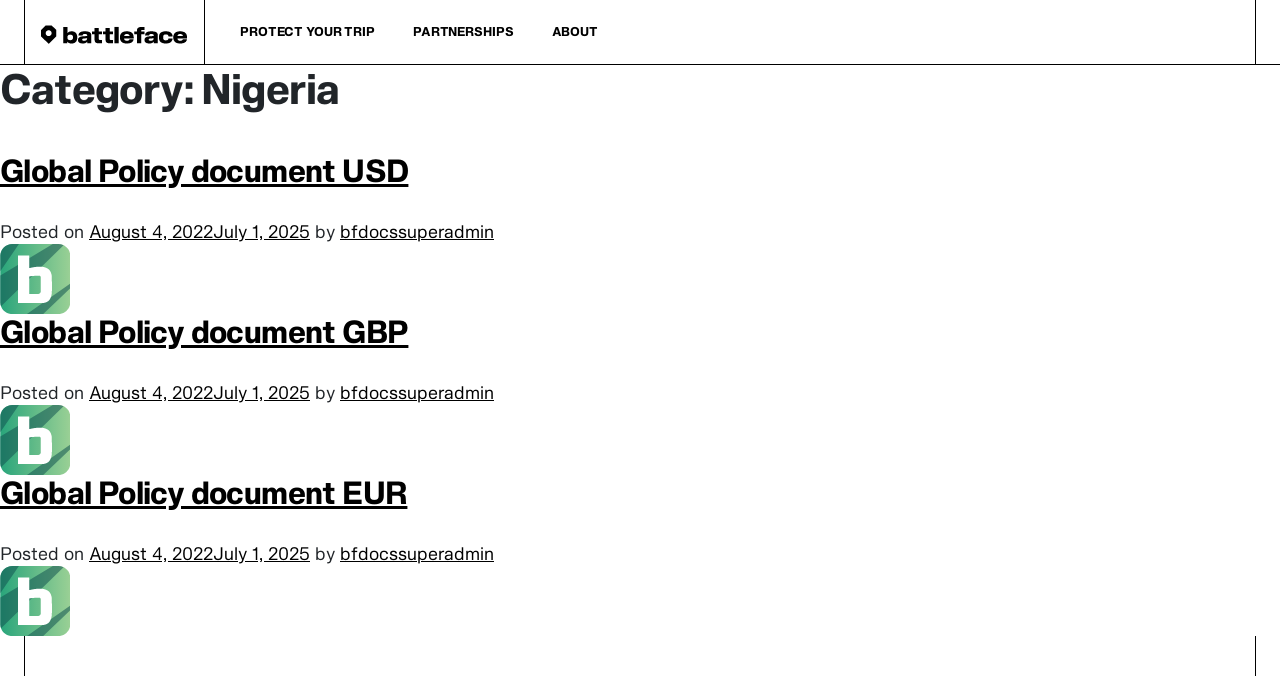

--- FILE ---
content_type: text/html; charset=UTF-8
request_url: https://library.battleface.com/category/nigeria/
body_size: 10899
content:
<!doctype html>
<html lang="en-US">

<head>
    <meta charset="UTF-8">
    <meta name="viewport" content="width=device-width, initial-scale=1" />
    <link rel="profile" href="https://gmpg.org/xfn/11">

    <!-- Theme Favicon Icon -->
            <link rel="icon" href="https://library.battleface.com/wp-content/uploads/favicon-1.png" sizes="32x32" />
        <link rel="icon" href="https://library.battleface.com/wp-content/uploads/favicon-1.png" sizes="192x192" />
        <link rel="apple-touch-icon" href="https://library.battleface.com/wp-content/uploads/favicon-1.png" />
        <meta name="msapplication-TileImage" content="https://library.battleface.com/wp-content/uploads/favicon-1.png" />
    
    <meta name='robots' content='noindex, nofollow' />

	<!-- This site is optimized with the Yoast SEO plugin v26.6 - https://yoast.com/wordpress/plugins/seo/ -->
	<title>Nigeria Archives - battleface</title>
	<meta property="og:locale" content="en_US" />
	<meta property="og:type" content="article" />
	<meta property="og:title" content="Nigeria Archives - battleface" />
	<meta property="og:url" content="https://library.battleface.com/category/nigeria/" />
	<meta property="og:site_name" content="battleface" />
	<meta name="twitter:card" content="summary_large_image" />
	<meta name="twitter:site" content="@battlefaceplan" />
	<script type="application/ld+json" class="yoast-schema-graph">{"@context":"https://schema.org","@graph":[{"@type":"CollectionPage","@id":"https://library.battleface.com/category/nigeria/","url":"https://library.battleface.com/category/nigeria/","name":"Nigeria Archives - battleface","isPartOf":{"@id":"https://library.battleface.com/#website"},"primaryImageOfPage":{"@id":"https://library.battleface.com/category/nigeria/#primaryimage"},"image":{"@id":"https://library.battleface.com/category/nigeria/#primaryimage"},"thumbnailUrl":"https://library.battleface.com/wp-content/uploads/2019/04/icon-green.svg","breadcrumb":{"@id":"https://library.battleface.com/category/nigeria/#breadcrumb"},"inLanguage":"en-US"},{"@type":"ImageObject","inLanguage":"en-US","@id":"https://library.battleface.com/category/nigeria/#primaryimage","url":"https://library.battleface.com/wp-content/uploads/2019/04/icon-green.svg","contentUrl":"https://library.battleface.com/wp-content/uploads/2019/04/icon-green.svg","width":70,"height":70},{"@type":"BreadcrumbList","@id":"https://library.battleface.com/category/nigeria/#breadcrumb","itemListElement":[{"@type":"ListItem","position":1,"name":"Home","item":"https://library.battleface.com/"},{"@type":"ListItem","position":2,"name":"Nigeria"}]},{"@type":"WebSite","@id":"https://library.battleface.com/#website","url":"https://library.battleface.com/","name":"battleface Document Library","description":"","publisher":{"@id":"https://library.battleface.com/#organization"},"potentialAction":[{"@type":"SearchAction","target":{"@type":"EntryPoint","urlTemplate":"https://library.battleface.com/?s={search_term_string}"},"query-input":{"@type":"PropertyValueSpecification","valueRequired":true,"valueName":"search_term_string"}}],"inLanguage":"en-US"},{"@type":"Organization","@id":"https://library.battleface.com/#organization","name":"battleface","url":"https://library.battleface.com/","logo":{"@type":"ImageObject","inLanguage":"en-US","@id":"https://library.battleface.com/#/schema/logo/image/","url":"https://library.battleface.com/wp-content/uploads/favicon-1.png","contentUrl":"https://library.battleface.com/wp-content/uploads/favicon-1.png","width":1000,"height":1000,"caption":"battleface"},"image":{"@id":"https://library.battleface.com/#/schema/logo/image/"},"sameAs":["https://www.facebook.com/battlefaceplan","https://x.com/battlefaceplan","https://www.instagram.com/battleface_plan/","https://www.linkedin.com/company/battlefaceinsurance/","https://www.youtube.com/user/battlefacePlan"]}]}</script>
	<!-- / Yoast SEO plugin. -->


<link rel='dns-prefetch' href='//cdn.jsdelivr.net' />
<link rel="alternate" type="application/rss+xml" title="battleface &raquo; Feed" href="https://library.battleface.com/feed/" />
<link rel="alternate" type="application/rss+xml" title="battleface &raquo; Comments Feed" href="https://library.battleface.com/comments/feed/" />
<link rel="alternate" type="application/rss+xml" title="battleface &raquo; Nigeria Category Feed" href="https://library.battleface.com/category/nigeria/feed/" />
<style id='wp-img-auto-sizes-contain-inline-css'>
img:is([sizes=auto i],[sizes^="auto," i]){contain-intrinsic-size:3000px 1500px}
/*# sourceURL=wp-img-auto-sizes-contain-inline-css */
</style>
<style id='wp-block-library-inline-css'>
:root{--wp-block-synced-color:#7a00df;--wp-block-synced-color--rgb:122,0,223;--wp-bound-block-color:var(--wp-block-synced-color);--wp-editor-canvas-background:#ddd;--wp-admin-theme-color:#007cba;--wp-admin-theme-color--rgb:0,124,186;--wp-admin-theme-color-darker-10:#006ba1;--wp-admin-theme-color-darker-10--rgb:0,107,160.5;--wp-admin-theme-color-darker-20:#005a87;--wp-admin-theme-color-darker-20--rgb:0,90,135;--wp-admin-border-width-focus:2px}@media (min-resolution:192dpi){:root{--wp-admin-border-width-focus:1.5px}}.wp-element-button{cursor:pointer}:root .has-very-light-gray-background-color{background-color:#eee}:root .has-very-dark-gray-background-color{background-color:#313131}:root .has-very-light-gray-color{color:#eee}:root .has-very-dark-gray-color{color:#313131}:root .has-vivid-green-cyan-to-vivid-cyan-blue-gradient-background{background:linear-gradient(135deg,#00d084,#0693e3)}:root .has-purple-crush-gradient-background{background:linear-gradient(135deg,#34e2e4,#4721fb 50%,#ab1dfe)}:root .has-hazy-dawn-gradient-background{background:linear-gradient(135deg,#faaca8,#dad0ec)}:root .has-subdued-olive-gradient-background{background:linear-gradient(135deg,#fafae1,#67a671)}:root .has-atomic-cream-gradient-background{background:linear-gradient(135deg,#fdd79a,#004a59)}:root .has-nightshade-gradient-background{background:linear-gradient(135deg,#330968,#31cdcf)}:root .has-midnight-gradient-background{background:linear-gradient(135deg,#020381,#2874fc)}:root{--wp--preset--font-size--normal:16px;--wp--preset--font-size--huge:42px}.has-regular-font-size{font-size:1em}.has-larger-font-size{font-size:2.625em}.has-normal-font-size{font-size:var(--wp--preset--font-size--normal)}.has-huge-font-size{font-size:var(--wp--preset--font-size--huge)}.has-text-align-center{text-align:center}.has-text-align-left{text-align:left}.has-text-align-right{text-align:right}.has-fit-text{white-space:nowrap!important}#end-resizable-editor-section{display:none}.aligncenter{clear:both}.items-justified-left{justify-content:flex-start}.items-justified-center{justify-content:center}.items-justified-right{justify-content:flex-end}.items-justified-space-between{justify-content:space-between}.screen-reader-text{border:0;clip-path:inset(50%);height:1px;margin:-1px;overflow:hidden;padding:0;position:absolute;width:1px;word-wrap:normal!important}.screen-reader-text:focus{background-color:#ddd;clip-path:none;color:#444;display:block;font-size:1em;height:auto;left:5px;line-height:normal;padding:15px 23px 14px;text-decoration:none;top:5px;width:auto;z-index:100000}html :where(.has-border-color){border-style:solid}html :where([style*=border-top-color]){border-top-style:solid}html :where([style*=border-right-color]){border-right-style:solid}html :where([style*=border-bottom-color]){border-bottom-style:solid}html :where([style*=border-left-color]){border-left-style:solid}html :where([style*=border-width]){border-style:solid}html :where([style*=border-top-width]){border-top-style:solid}html :where([style*=border-right-width]){border-right-style:solid}html :where([style*=border-bottom-width]){border-bottom-style:solid}html :where([style*=border-left-width]){border-left-style:solid}html :where(img[class*=wp-image-]){height:auto;max-width:100%}:where(figure){margin:0 0 1em}html :where(.is-position-sticky){--wp-admin--admin-bar--position-offset:var(--wp-admin--admin-bar--height,0px)}@media screen and (max-width:600px){html :where(.is-position-sticky){--wp-admin--admin-bar--position-offset:0px}}

/*# sourceURL=wp-block-library-inline-css */
</style><style id='global-styles-inline-css'>
:root{--wp--preset--aspect-ratio--square: 1;--wp--preset--aspect-ratio--4-3: 4/3;--wp--preset--aspect-ratio--3-4: 3/4;--wp--preset--aspect-ratio--3-2: 3/2;--wp--preset--aspect-ratio--2-3: 2/3;--wp--preset--aspect-ratio--16-9: 16/9;--wp--preset--aspect-ratio--9-16: 9/16;--wp--preset--color--black: #000000;--wp--preset--color--cyan-bluish-gray: #abb8c3;--wp--preset--color--white: #ffffff;--wp--preset--color--pale-pink: #f78da7;--wp--preset--color--vivid-red: #cf2e2e;--wp--preset--color--luminous-vivid-orange: #ff6900;--wp--preset--color--luminous-vivid-amber: #fcb900;--wp--preset--color--light-green-cyan: #7bdcb5;--wp--preset--color--vivid-green-cyan: #00d084;--wp--preset--color--pale-cyan-blue: #8ed1fc;--wp--preset--color--vivid-cyan-blue: #0693e3;--wp--preset--color--vivid-purple: #9b51e0;--wp--preset--gradient--vivid-cyan-blue-to-vivid-purple: linear-gradient(135deg,rgb(6,147,227) 0%,rgb(155,81,224) 100%);--wp--preset--gradient--light-green-cyan-to-vivid-green-cyan: linear-gradient(135deg,rgb(122,220,180) 0%,rgb(0,208,130) 100%);--wp--preset--gradient--luminous-vivid-amber-to-luminous-vivid-orange: linear-gradient(135deg,rgb(252,185,0) 0%,rgb(255,105,0) 100%);--wp--preset--gradient--luminous-vivid-orange-to-vivid-red: linear-gradient(135deg,rgb(255,105,0) 0%,rgb(207,46,46) 100%);--wp--preset--gradient--very-light-gray-to-cyan-bluish-gray: linear-gradient(135deg,rgb(238,238,238) 0%,rgb(169,184,195) 100%);--wp--preset--gradient--cool-to-warm-spectrum: linear-gradient(135deg,rgb(74,234,220) 0%,rgb(151,120,209) 20%,rgb(207,42,186) 40%,rgb(238,44,130) 60%,rgb(251,105,98) 80%,rgb(254,248,76) 100%);--wp--preset--gradient--blush-light-purple: linear-gradient(135deg,rgb(255,206,236) 0%,rgb(152,150,240) 100%);--wp--preset--gradient--blush-bordeaux: linear-gradient(135deg,rgb(254,205,165) 0%,rgb(254,45,45) 50%,rgb(107,0,62) 100%);--wp--preset--gradient--luminous-dusk: linear-gradient(135deg,rgb(255,203,112) 0%,rgb(199,81,192) 50%,rgb(65,88,208) 100%);--wp--preset--gradient--pale-ocean: linear-gradient(135deg,rgb(255,245,203) 0%,rgb(182,227,212) 50%,rgb(51,167,181) 100%);--wp--preset--gradient--electric-grass: linear-gradient(135deg,rgb(202,248,128) 0%,rgb(113,206,126) 100%);--wp--preset--gradient--midnight: linear-gradient(135deg,rgb(2,3,129) 0%,rgb(40,116,252) 100%);--wp--preset--font-size--small: 13px;--wp--preset--font-size--medium: 20px;--wp--preset--font-size--large: 36px;--wp--preset--font-size--x-large: 42px;--wp--preset--spacing--20: 0.44rem;--wp--preset--spacing--30: 0.67rem;--wp--preset--spacing--40: 1rem;--wp--preset--spacing--50: 1.5rem;--wp--preset--spacing--60: 2.25rem;--wp--preset--spacing--70: 3.38rem;--wp--preset--spacing--80: 5.06rem;--wp--preset--shadow--natural: 6px 6px 9px rgba(0, 0, 0, 0.2);--wp--preset--shadow--deep: 12px 12px 50px rgba(0, 0, 0, 0.4);--wp--preset--shadow--sharp: 6px 6px 0px rgba(0, 0, 0, 0.2);--wp--preset--shadow--outlined: 6px 6px 0px -3px rgb(255, 255, 255), 6px 6px rgb(0, 0, 0);--wp--preset--shadow--crisp: 6px 6px 0px rgb(0, 0, 0);}:where(.is-layout-flex){gap: 0.5em;}:where(.is-layout-grid){gap: 0.5em;}body .is-layout-flex{display: flex;}.is-layout-flex{flex-wrap: wrap;align-items: center;}.is-layout-flex > :is(*, div){margin: 0;}body .is-layout-grid{display: grid;}.is-layout-grid > :is(*, div){margin: 0;}:where(.wp-block-columns.is-layout-flex){gap: 2em;}:where(.wp-block-columns.is-layout-grid){gap: 2em;}:where(.wp-block-post-template.is-layout-flex){gap: 1.25em;}:where(.wp-block-post-template.is-layout-grid){gap: 1.25em;}.has-black-color{color: var(--wp--preset--color--black) !important;}.has-cyan-bluish-gray-color{color: var(--wp--preset--color--cyan-bluish-gray) !important;}.has-white-color{color: var(--wp--preset--color--white) !important;}.has-pale-pink-color{color: var(--wp--preset--color--pale-pink) !important;}.has-vivid-red-color{color: var(--wp--preset--color--vivid-red) !important;}.has-luminous-vivid-orange-color{color: var(--wp--preset--color--luminous-vivid-orange) !important;}.has-luminous-vivid-amber-color{color: var(--wp--preset--color--luminous-vivid-amber) !important;}.has-light-green-cyan-color{color: var(--wp--preset--color--light-green-cyan) !important;}.has-vivid-green-cyan-color{color: var(--wp--preset--color--vivid-green-cyan) !important;}.has-pale-cyan-blue-color{color: var(--wp--preset--color--pale-cyan-blue) !important;}.has-vivid-cyan-blue-color{color: var(--wp--preset--color--vivid-cyan-blue) !important;}.has-vivid-purple-color{color: var(--wp--preset--color--vivid-purple) !important;}.has-black-background-color{background-color: var(--wp--preset--color--black) !important;}.has-cyan-bluish-gray-background-color{background-color: var(--wp--preset--color--cyan-bluish-gray) !important;}.has-white-background-color{background-color: var(--wp--preset--color--white) !important;}.has-pale-pink-background-color{background-color: var(--wp--preset--color--pale-pink) !important;}.has-vivid-red-background-color{background-color: var(--wp--preset--color--vivid-red) !important;}.has-luminous-vivid-orange-background-color{background-color: var(--wp--preset--color--luminous-vivid-orange) !important;}.has-luminous-vivid-amber-background-color{background-color: var(--wp--preset--color--luminous-vivid-amber) !important;}.has-light-green-cyan-background-color{background-color: var(--wp--preset--color--light-green-cyan) !important;}.has-vivid-green-cyan-background-color{background-color: var(--wp--preset--color--vivid-green-cyan) !important;}.has-pale-cyan-blue-background-color{background-color: var(--wp--preset--color--pale-cyan-blue) !important;}.has-vivid-cyan-blue-background-color{background-color: var(--wp--preset--color--vivid-cyan-blue) !important;}.has-vivid-purple-background-color{background-color: var(--wp--preset--color--vivid-purple) !important;}.has-black-border-color{border-color: var(--wp--preset--color--black) !important;}.has-cyan-bluish-gray-border-color{border-color: var(--wp--preset--color--cyan-bluish-gray) !important;}.has-white-border-color{border-color: var(--wp--preset--color--white) !important;}.has-pale-pink-border-color{border-color: var(--wp--preset--color--pale-pink) !important;}.has-vivid-red-border-color{border-color: var(--wp--preset--color--vivid-red) !important;}.has-luminous-vivid-orange-border-color{border-color: var(--wp--preset--color--luminous-vivid-orange) !important;}.has-luminous-vivid-amber-border-color{border-color: var(--wp--preset--color--luminous-vivid-amber) !important;}.has-light-green-cyan-border-color{border-color: var(--wp--preset--color--light-green-cyan) !important;}.has-vivid-green-cyan-border-color{border-color: var(--wp--preset--color--vivid-green-cyan) !important;}.has-pale-cyan-blue-border-color{border-color: var(--wp--preset--color--pale-cyan-blue) !important;}.has-vivid-cyan-blue-border-color{border-color: var(--wp--preset--color--vivid-cyan-blue) !important;}.has-vivid-purple-border-color{border-color: var(--wp--preset--color--vivid-purple) !important;}.has-vivid-cyan-blue-to-vivid-purple-gradient-background{background: var(--wp--preset--gradient--vivid-cyan-blue-to-vivid-purple) !important;}.has-light-green-cyan-to-vivid-green-cyan-gradient-background{background: var(--wp--preset--gradient--light-green-cyan-to-vivid-green-cyan) !important;}.has-luminous-vivid-amber-to-luminous-vivid-orange-gradient-background{background: var(--wp--preset--gradient--luminous-vivid-amber-to-luminous-vivid-orange) !important;}.has-luminous-vivid-orange-to-vivid-red-gradient-background{background: var(--wp--preset--gradient--luminous-vivid-orange-to-vivid-red) !important;}.has-very-light-gray-to-cyan-bluish-gray-gradient-background{background: var(--wp--preset--gradient--very-light-gray-to-cyan-bluish-gray) !important;}.has-cool-to-warm-spectrum-gradient-background{background: var(--wp--preset--gradient--cool-to-warm-spectrum) !important;}.has-blush-light-purple-gradient-background{background: var(--wp--preset--gradient--blush-light-purple) !important;}.has-blush-bordeaux-gradient-background{background: var(--wp--preset--gradient--blush-bordeaux) !important;}.has-luminous-dusk-gradient-background{background: var(--wp--preset--gradient--luminous-dusk) !important;}.has-pale-ocean-gradient-background{background: var(--wp--preset--gradient--pale-ocean) !important;}.has-electric-grass-gradient-background{background: var(--wp--preset--gradient--electric-grass) !important;}.has-midnight-gradient-background{background: var(--wp--preset--gradient--midnight) !important;}.has-small-font-size{font-size: var(--wp--preset--font-size--small) !important;}.has-medium-font-size{font-size: var(--wp--preset--font-size--medium) !important;}.has-large-font-size{font-size: var(--wp--preset--font-size--large) !important;}.has-x-large-font-size{font-size: var(--wp--preset--font-size--x-large) !important;}
/*# sourceURL=global-styles-inline-css */
</style>

<style id='classic-theme-styles-inline-css'>
/*! This file is auto-generated */
.wp-block-button__link{color:#fff;background-color:#32373c;border-radius:9999px;box-shadow:none;text-decoration:none;padding:calc(.667em + 2px) calc(1.333em + 2px);font-size:1.125em}.wp-block-file__button{background:#32373c;color:#fff;text-decoration:none}
/*# sourceURL=/wp-includes/css/classic-themes.min.css */
</style>
<link rel='stylesheet' id='static/css/main.6034d4cd.css-css' href='https://library.battleface.com/wp-content/plugins/battleface-lib/build/static/css/main.6034d4cd.css?ver=1.0.0' media='all' />
<link rel='stylesheet' id='battleface-style-css' href='https://library.battleface.com/wp-content/themes/battleface/style.css?ver=1.0.3' media='all' />
<script src="https://library.battleface.com/wp-includes/js/jquery/jquery.min.js?ver=3.7.1" id="jquery-core-js"></script>
<script src="https://library.battleface.com/wp-includes/js/jquery/jquery-migrate.min.js?ver=3.4.1" id="jquery-migrate-js"></script>
<script src="https://cdn.jsdelivr.net/npm/bootstrap@5.0.2/dist/js/bootstrap.bundle.min.js?ver=1.0.3" id="battleface-bootstrap-script-js"></script>
<script src="https://cdn.jsdelivr.net/npm/slick-carousel@1.8.1/slick/slick.min.js?ver=1.0.3" id="battleface-slick-script-js"></script>
<link rel="https://api.w.org/" href="https://library.battleface.com/wp-json/" /><link rel="alternate" title="JSON" type="application/json" href="https://library.battleface.com/wp-json/wp/v2/categories/246" /><link rel="EditURI" type="application/rsd+xml" title="RSD" href="https://library.battleface.com/xmlrpc.php?rsd" />
<meta name="generator" content="WordPress 6.9" />
<link rel="icon" href="https://library.battleface.com/wp-content/uploads/cropped-favicon-1-32x32.png" sizes="32x32" />
<link rel="icon" href="https://library.battleface.com/wp-content/uploads/cropped-favicon-1-192x192.png" sizes="192x192" />
<link rel="apple-touch-icon" href="https://library.battleface.com/wp-content/uploads/cropped-favicon-1-180x180.png" />
<meta name="msapplication-TileImage" content="https://library.battleface.com/wp-content/uploads/cropped-favicon-1-270x270.png" />
		<style id="wp-custom-css">
			.bf-showcase-content .lead::after{
	content:"These policy documents are the most recent version, if you have already purchased a policy the documents specific to your purchase would have been sent to the email address you provided. ";
		position:relative;
	display:block;
	padding-top:10px;
	font-size:14px;
	line-height:1.4;
}		</style>
		    
    <!-- Theme Custom Style -->
            <style id="theme-custom-css">
            .entry-footer,
.footer-bottom,
.bf-global-footer .container-fluid:nth-child(2),
.quick-quote-button,
.bf-global-cta {
	display: none;
}

.container-bf-library-search-results {
	min-height: 350px;
}

.main-menu .dropdown-menu {
	width: auto;
	padding: 0.2rem 1rem;
	text-align: center
}

.main-menu .dropdown-menu li .dropdown-item {
	font-weight: 400;
	font-size: 12px;
	padding-right: 16px;
}

.main-menu .nav-item {
	position: relative;
	padding: 13px 0;
}

.main-menu .dropdown-menu li .dropdown-item:hover:after, 
.main-menu .dropdown-menu li .dropdown-item:active:after, 
.main-menu .dropdown-menu li .dropdown-item:focus:after {
	top: 8px;
	margin-right: -4px;
	font-size: 10px;
	width: 14px;
	line-height: 14px;
	height: 14px;
}

.nav-btn .nav-link {
	border: 1px solid #000;
}

.nav-btn .nav-link:after {
	content: "arrow_forward";
	font-family: 'Material Symbols Outlined';
	display: inline-block;
	border-radius: 50%;
	width: 24px;
	height: 24px;
	vertical-align: middle;
	background: #000;
	color: #fff;
	line-height: 24px;
	font-size: 18px;
	font-weight: 400;
	margin-right: -10px;
	margin-left: 12px;
}

.nav-btn .nav-link:hover {
	color: #fff;
	background-color: #000;
}

.nav-btn .nav-link:hover:after {
	color: #000;
	background-color: #fff;
}

.react-select-listbox {
    z-index: 2 !important;
    margin-top: -10px !important;
    border: 1px solid #000000;
    overflow: hidden;
    border-radius: 0 0 10px 10px !important;
    border-top: 0;
    padding-top: 10px;
    box-shadow: 0px 10px 15px rgb(0 0 0 / 8%) !important;
}

.react-select-listbox > div {
	padding-top: 0;
    padding-bottom: 0;
}

.react-select-listbox > div > div {
	border-bottom: 1px solid #F4F4F4;
}

.react-select-listbox > div > div > div .fi,
.form-control .fi {
    min-width: 20px;
    height: auto;
    border: 1px solid #e4e4e4;
    line-height: 14px;
    width: 20px;
    max-width: 20px;
}

.react-select-listbox > div > div > div > span:last-child,
.form-control > div > div > div > span:last-child {
    padding-left: 12px;
    font-size: 1rem;
    line-height: 1.2rem;
}

.form-control > div > div > div > span:last-child {
    overflow-x: hidden;
    text-overflow: ellipsis;
    padding-top: 4px;
    padding-bottom: 4px;
}

.container-bf-library-search-form .form-control {
	color: #000;
	border: 1px solid #ccc !important;
	border-radius: 10px !important;
	padding: 2px;
	width: 100%;
	line-height: 1.5;
	font-family: "Slussen",sans-serif;
	font-size: 15px;
	background-color: #f2f2f2;
}

.container-bf-library-search-form .form-control.form-control-focus {
	border-color: #000000 !important;
	background-color: #fff !important;
	box-shadow: none;
}

.container-bf-library-search-form .form-control > div:last-child > span {
	opacity: 0;
}

.container-bf-library-search-form .form-control > div:last-child > div:last-child  {
  	background-image: url("data:image/svg+xml,%3Csvg width='12' height='7' viewBox='0 0 12 7' fill='none' xmlns='http://www.w3.org/2000/svg'%3E%3Cpath d='M1 0.5L6 5.5L11 0.5' stroke='black'/%3E%3C/svg%3E");
	background-repeat: no-repeat;
	background-position: center;
	padding: 7px;
	width: 34px;
	height: 34px;
}

.container-bf-library-search-form .form-control.form-control-focus > div:last-child > div:last-child  {
  background-image: url("data:image/svg+xml,%3Csvg width='12' height='7' viewBox='0 0 12 7' fill='none' xmlns='http://www.w3.org/2000/svg'%3E%3Cpath d='M1 6.5L6 1.5L11 6.5' stroke='black'/%3E%3C/svg%3E");
}

.container-bf-library-search-form .form-control > div:last-child > div:last-child > svg {
	display: none !important;
}

.main-menu .navbar-nav {
	border-top: 1px solid #000;
}

@media only screen and (min-width: 992px) {
	.main-menu .navbar-collapse {
		margin-left: 1rem;
		margin-right: 1rem;
	}
	
	.main-menu .dropdown-menu {
		text-align: left;
	}
	
	.main-menu .navbar-nav {
		border-top: 0;
	}
}

.fi-tna {
background-image: url("https://upload.wikimedia.org/wikipedia/commons/1/1e/Flag_of_the_Turkish_Republic_of_Northern_Cyprus.svg");
background-size: 100% 100%;
}

/* REMOVE LATER */

.bf-library-search-result-wrapper {
    max-width: 750px;
}

/* EXTRA classes for Full width section top and bottom borders */

/*
.main-menu:after {
	content: "";
	position: absolute;
	height: 1px;
	background-color: #000000;
	bottom: 0;
}

.container.section-border-bottom > .row:after,
.container-fluid.section-border-bottom > .row:after,
.container.section-border-top > .row:before,
.container-fluid.section-border-top > .row:before,
.main-menu:after {
	width: calc(100vw - 20px);
	left: 50%;
	margin-left: calc(-50vw + 10px);
}

.main-menu {
	position: relative;
}

.main-menu .container-fluid {
  border-bottom: 0;
}

.site-footer .container-fluid,
.main-menu .container-fluid {
	max-width: 1440px;
}

@media only screen and (min-width: 576px) {
	.site-footer .container-fluid,
	.main-menu .container-fluid {
	  max-width: 540px;
	}
}

@media only screen and (min-width: 768px) {
	.site-footer .container-fluid,
	.main-menu .container-fluid {
	  max-width: 720px;
	}
}

@media only screen and (min-width: 992px) {
	.site-footer .container-fluid,
	.main-menu .container-fluid {
	  max-width: 960px;
	}
}

@media only screen and (min-width: 1200px) {
	.site-footer .container-fluid,
	.main-menu .container-fluid {
	  max-width: 1440px;
	}
}
*/
.in-dest .bf-showcase-content .lead::after{display:none !important}
.in-dest .bf-showcase.bf-library-showcase .bf-library-showcase-image {
  max-height: 435px;
}
.in-dest .bf-showcase.bf-library-showcase .bf-showcase-content {
padding-bottom: 17px !important;
}        </style>
       
    
</head>

<body class="archive category category-nigeria category-246 wp-custom-logo wp-theme-battleface hfeed no-sidebar">
        <div id="page" class="site">
        <a class="skip-link screen-reader-text" href="#primary">Skip to content</a>

        <header>
            <section class="main-menu">
                <nav id="site-navigation" class="navbar navbar-expand-lg bg-light py-0">
                    <div class="container-fluid section-border-left section-border-right">
                        <a href="https://battleface.com" class="custom-logo-link navbar-brand" rel="home"><img width="146" height="20" src="https://library.battleface.com/wp-content/uploads/battleface-logo.svg" class="custom-logo" alt="battleface" decoding="async" /></a>                        <button class="navbar-toggler" type="button" data-bs-toggle="collapse" data-bs-target="#navbarSupportedContent" aria-controls="navbarSupportedContent" aria-expanded="false" aria-label="Toggle navigation">
                            <span class="navbar-toggler-icon"></span>
                        </button>
                        
                        <div id="navbarSupportedContent" class="collapse navbar-collapse text-uppercase fw-bold"><ul id="menu-main-menu" class="navbar-nav mb-2 mb-lg-0 w-100"><li itemscope="itemscope" itemtype="https://www.schema.org/SiteNavigationElement" id="menu-item-4102" class="nav-item dropdown menu-item menu-item-type-custom menu-item-object-custom menu-item-4102 nav-item"><a title="Protect your trip" target="_blank" href="https://www.battleface.com/en-int/travel-medical-insurance/" class="nav-link">Protect your trip</a></li>
<li itemscope="itemscope" itemtype="https://www.schema.org/SiteNavigationElement" id="menu-item-3915" class="nav-item menu-item menu-item-type-custom menu-item-object-custom menu-item-3915 nav-item"><a title="Partnerships" target="_blank" href="https://www.battleface.com/en-int/partners/" class="nav-link">Partnerships</a></li>
<li itemscope="itemscope" itemtype="https://www.schema.org/SiteNavigationElement" id="menu-item-3919" class="nav-item menu-item menu-item-type-custom menu-item-object-custom menu-item-3919 nav-item"><a title="About" target="_blank" href="https://www.battleface.com/en-int/about-us/" class="nav-link">About</a></li>
</ul></div>                    </div>
                </nav><!-- #site-navigation -->
            </section>
        </header><!-- #masthead -->
	<main id="primary" class="site-main">

		
			<header class="page-header">
				<h1 class="page-title">Category: <span>Nigeria</span></h1>			</header><!-- .page-header -->

			
<article id="post-3705" class="post-3705 post type-post status-publish format-standard has-post-thumbnail hentry category-afghanistan category-albania category-algeria category-andorra category-angola category-argentina category-armenia category-azerbaijan category-bahrain category-bangladesh category-belize category-benin category-bhutan category-bolivia category-bosnia-and-herzegovina category-botswana category-brazil category-brunei-darussalam category-burkina-faso category-burundi category-cabo-verde category-cambodia category-cameroon category-central-african-republic category-chad category-chile category-china category-colombia category-comoros category-congo category-congo-the-democratic-republic-of-the category-costa-rica category-cote-divoire category-croatia category-curacao category-djibouti category-dominican-republic category-ecuador category-egypt category-el-salvador category-equatorial-guinea category-eritrea category-eswatini category-ethiopia category-fiji category-france category-gabon category-gambia category-georgia-2 category-ghana category-guatemala category-guinea category-guinea-bissau category-guyana category-haiti category-holy-see category-honduras category-hungary category-india category-indonesia category-iraq category-israel category-italy category-japan category-jordan category-kazakhstan category-kenya category-kiribati category-kosovo category-kuwait category-kyrgyzstan category-lao-peoples-democratic-republic category-lebanon category-lesotho category-liberia category-macedonia category-madagascar category-malaysia category-maldives category-mali category-marshall-islands category-mauritania category-mexico category-micronesia category-moldova category-mongolia category-montenegro category-morocco category-mozambique category-myanmar category-namibia category-nauru category-nepal category-new-zealand category-nicaragua category-niger category-nigeria category-oman category-pakistan category-palau category-panama category-papua-new-guinea category-paraguay category-peru category-philippines category-poland category-portugal category-qatar category-rwanda category-samoa category-san-marino category-sao-tome-and-principe category-saudi-arabia category-senegal category-serbia category-seychelles category-sierra-leone category-singapore category-solomon-islands category-somalia category-south-africa category-south-korea category-spain category-state-of category-sudan category-suriname category-switzerland category-tajikistan category-thailand category-the-united-republic-of category-timor-leste category-togo category-tonga category-tunisia category-turkey category-turkish-republic-of-northern-cyprus category-turkmenistan category-tuvalu category-uganda category-ukraine category-uruguay category-uzbekistan category-viet-nam category-zambia tag-usd">
	<header class="entry-header">
		<h2 class="entry-title"><a href="https://app.battleface.com/cms/files/BATTLEFACE-POLICY-GLOBAL-DIRECT-CRUM-USD.pdf#new_tab" rel="bookmark">Global Policy document USD</a></h2>			<div class="entry-meta">
				<span class="posted-on">Posted on <a href="https://app.battleface.com/cms/files/BATTLEFACE-POLICY-GLOBAL-DIRECT-CRUM-USD.pdf#new_tab" rel="bookmark"><time class="entry-date published" datetime="2022-08-04T12:21:12+00:00">August 4, 2022</time><time class="updated" datetime="2025-07-01T13:48:43+00:00">July 1, 2025</time></a></span><span class="byline"> by <span class="author vcard"><a class="url fn n" href="https://library.battleface.com/author/bfdocssuperadmin/">bfdocssuperadmin</a></span></span>			</div><!-- .entry-meta -->
			</header><!-- .entry-header -->

	
			<a class="post-thumbnail" href="https://app.battleface.com/cms/files/BATTLEFACE-POLICY-GLOBAL-DIRECT-CRUM-USD.pdf#new_tab" aria-hidden="true" tabindex="-1">
				<img width="70" height="70" src="https://library.battleface.com/wp-content/uploads/2019/04/icon-green.svg" class="attachment-post-thumbnail size-post-thumbnail wp-post-image" alt="Global Policy document USD" decoding="async" />			</a>

			
	<div class="entry-content">
			</div><!-- .entry-content -->

	<footer class="entry-footer">
		<span class="cat-links">Posted in <a href="https://library.battleface.com/category/afghanistan/" rel="category tag">Afghanistan</a>, <a href="https://library.battleface.com/category/albania/" rel="category tag">Albania</a>, <a href="https://library.battleface.com/category/algeria/" rel="category tag">Algeria</a>, <a href="https://library.battleface.com/category/andorra/" rel="category tag">Andorra</a>, <a href="https://library.battleface.com/category/angola/" rel="category tag">Angola</a>, <a href="https://library.battleface.com/category/argentina/" rel="category tag">Argentina</a>, <a href="https://library.battleface.com/category/armenia/" rel="category tag">Armenia</a>, <a href="https://library.battleface.com/category/azerbaijan/" rel="category tag">Azerbaijan</a>, <a href="https://library.battleface.com/category/bahrain/" rel="category tag">Bahrain</a>, <a href="https://library.battleface.com/category/bangladesh/" rel="category tag">Bangladesh</a>, <a href="https://library.battleface.com/category/belize/" rel="category tag">Belize</a>, <a href="https://library.battleface.com/category/benin/" rel="category tag">Benin</a>, <a href="https://library.battleface.com/category/bhutan/" rel="category tag">Bhutan</a>, <a href="https://library.battleface.com/category/bolivia/" rel="category tag">Bolivia</a>, <a href="https://library.battleface.com/category/bosnia-and-herzegovina/" rel="category tag">Bosnia and Herzegovina</a>, <a href="https://library.battleface.com/category/botswana/" rel="category tag">Botswana</a>, <a href="https://library.battleface.com/category/brazil/" rel="category tag">Brazil</a>, <a href="https://library.battleface.com/category/brunei-darussalam/" rel="category tag">Brunei Darussalam</a>, <a href="https://library.battleface.com/category/burkina-faso/" rel="category tag">Burkina Faso</a>, <a href="https://library.battleface.com/category/burundi/" rel="category tag">Burundi</a>, <a href="https://library.battleface.com/category/cabo-verde/" rel="category tag">Cabo Verde</a>, <a href="https://library.battleface.com/category/cambodia/" rel="category tag">Cambodia</a>, <a href="https://library.battleface.com/category/cameroon/" rel="category tag">Cameroon</a>, <a href="https://library.battleface.com/category/central-african-republic/" rel="category tag">Central African Republic</a>, <a href="https://library.battleface.com/category/chad/" rel="category tag">Chad</a>, <a href="https://library.battleface.com/category/chile/" rel="category tag">Chile</a>, <a href="https://library.battleface.com/category/china/" rel="category tag">China</a>, <a href="https://library.battleface.com/category/colombia/" rel="category tag">Colombia</a>, <a href="https://library.battleface.com/category/comoros/" rel="category tag">Comoros</a>, <a href="https://library.battleface.com/category/congo/" rel="category tag">Congo</a>, <a href="https://library.battleface.com/category/congo-the-democratic-republic-of-the/" rel="category tag">Congo (the Democratic Republic of the)</a>, <a href="https://library.battleface.com/category/costa-rica/" rel="category tag">Costa Rica</a>, <a href="https://library.battleface.com/category/cote-divoire/" rel="category tag">Côte d'Ivoire</a>, <a href="https://library.battleface.com/category/croatia/" rel="category tag">Croatia</a>, <a href="https://library.battleface.com/category/curacao/" rel="category tag">Curaçao</a>, <a href="https://library.battleface.com/category/djibouti/" rel="category tag">Djibouti</a>, <a href="https://library.battleface.com/category/dominican-republic/" rel="category tag">Dominican Republic</a>, <a href="https://library.battleface.com/category/ecuador/" rel="category tag">Ecuador</a>, <a href="https://library.battleface.com/category/egypt/" rel="category tag">Egypt</a>, <a href="https://library.battleface.com/category/el-salvador/" rel="category tag">El Salvador</a>, <a href="https://library.battleface.com/category/equatorial-guinea/" rel="category tag">Equatorial Guinea</a>, <a href="https://library.battleface.com/category/eritrea/" rel="category tag">Eritrea</a>, <a href="https://library.battleface.com/category/eswatini/" rel="category tag">Eswatini</a>, <a href="https://library.battleface.com/category/ethiopia/" rel="category tag">Ethiopia</a>, <a href="https://library.battleface.com/category/fiji/" rel="category tag">Fiji</a>, <a href="https://library.battleface.com/category/france/" rel="category tag">France</a>, <a href="https://library.battleface.com/category/gabon/" rel="category tag">Gabon</a>, <a href="https://library.battleface.com/category/gambia/" rel="category tag">Gambia</a>, <a href="https://library.battleface.com/category/georgia-2/" rel="category tag">Georgia</a>, <a href="https://library.battleface.com/category/ghana/" rel="category tag">Ghana</a>, <a href="https://library.battleface.com/category/guatemala/" rel="category tag">Guatemala</a>, <a href="https://library.battleface.com/category/guinea/" rel="category tag">Guinea</a>, <a href="https://library.battleface.com/category/guinea-bissau/" rel="category tag">Guinea-Bissau</a>, <a href="https://library.battleface.com/category/guyana/" rel="category tag">Guyana</a>, <a href="https://library.battleface.com/category/haiti/" rel="category tag">Haiti</a>, <a href="https://library.battleface.com/category/holy-see/" rel="category tag">Holy See</a>, <a href="https://library.battleface.com/category/honduras/" rel="category tag">Honduras</a>, <a href="https://library.battleface.com/category/hungary/" rel="category tag">Hungary</a>, <a href="https://library.battleface.com/category/india/" rel="category tag">India</a>, <a href="https://library.battleface.com/category/indonesia/" rel="category tag">Indonesia</a>, <a href="https://library.battleface.com/category/iraq/" rel="category tag">Iraq</a>, <a href="https://library.battleface.com/category/israel/" rel="category tag">Israel</a>, <a href="https://library.battleface.com/category/italy/" rel="category tag">Italy</a>, <a href="https://library.battleface.com/category/japan/" rel="category tag">Japan</a>, <a href="https://library.battleface.com/category/jordan/" rel="category tag">Jordan</a>, <a href="https://library.battleface.com/category/kazakhstan/" rel="category tag">Kazakhstan</a>, <a href="https://library.battleface.com/category/kenya/" rel="category tag">Kenya</a>, <a href="https://library.battleface.com/category/kiribati/" rel="category tag">Kiribati</a>, <a href="https://library.battleface.com/category/kosovo/" rel="category tag">Kosovo</a>, <a href="https://library.battleface.com/category/kuwait/" rel="category tag">Kuwait</a>, <a href="https://library.battleface.com/category/kyrgyzstan/" rel="category tag">Kyrgyzstan</a>, <a href="https://library.battleface.com/category/lao-peoples-democratic-republic/" rel="category tag">Lao People's Democratic Republic</a>, <a href="https://library.battleface.com/category/lebanon/" rel="category tag">Lebanon</a>, <a href="https://library.battleface.com/category/lesotho/" rel="category tag">Lesotho</a>, <a href="https://library.battleface.com/category/liberia/" rel="category tag">Liberia</a>, <a href="https://library.battleface.com/category/macedonia/" rel="category tag">Macedonia</a>, <a href="https://library.battleface.com/category/madagascar/" rel="category tag">Madagascar</a>, <a href="https://library.battleface.com/category/malaysia/" rel="category tag">Malaysia</a>, <a href="https://library.battleface.com/category/maldives/" rel="category tag">Maldives</a>, <a href="https://library.battleface.com/category/mali/" rel="category tag">Mali</a>, <a href="https://library.battleface.com/category/marshall-islands/" rel="category tag">Marshall Islands</a>, <a href="https://library.battleface.com/category/mauritania/" rel="category tag">Mauritania</a>, <a href="https://library.battleface.com/category/mexico/" rel="category tag">Mexico</a>, <a href="https://library.battleface.com/category/micronesia/" rel="category tag">Micronesia</a>, <a href="https://library.battleface.com/category/moldova/" rel="category tag">Moldova</a>, <a href="https://library.battleface.com/category/mongolia/" rel="category tag">Mongolia</a>, <a href="https://library.battleface.com/category/montenegro/" rel="category tag">Montenegro</a>, <a href="https://library.battleface.com/category/morocco/" rel="category tag">Morocco</a>, <a href="https://library.battleface.com/category/mozambique/" rel="category tag">Mozambique</a>, <a href="https://library.battleface.com/category/myanmar/" rel="category tag">Myanmar</a>, <a href="https://library.battleface.com/category/namibia/" rel="category tag">Namibia</a>, <a href="https://library.battleface.com/category/nauru/" rel="category tag">Nauru</a>, <a href="https://library.battleface.com/category/nepal/" rel="category tag">Nepal</a>, <a href="https://library.battleface.com/category/new-zealand/" rel="category tag">New Zealand</a>, <a href="https://library.battleface.com/category/nicaragua/" rel="category tag">Nicaragua</a>, <a href="https://library.battleface.com/category/niger/" rel="category tag">Niger</a>, <a href="https://library.battleface.com/category/nigeria/" rel="category tag">Nigeria</a>, <a href="https://library.battleface.com/category/oman/" rel="category tag">Oman</a>, <a href="https://library.battleface.com/category/pakistan/" rel="category tag">Pakistan</a>, <a href="https://library.battleface.com/category/palau/" rel="category tag">Palau</a>, <a href="https://library.battleface.com/category/panama/" rel="category tag">Panama</a>, <a href="https://library.battleface.com/category/papua-new-guinea/" rel="category tag">Papua New Guinea</a>, <a href="https://library.battleface.com/category/paraguay/" rel="category tag">Paraguay</a>, <a href="https://library.battleface.com/category/peru/" rel="category tag">Peru</a>, <a href="https://library.battleface.com/category/philippines/" rel="category tag">Philippines</a>, <a href="https://library.battleface.com/category/poland/" rel="category tag">Poland</a>, <a href="https://library.battleface.com/category/portugal/" rel="category tag">Portugal</a>, <a href="https://library.battleface.com/category/qatar/" rel="category tag">Qatar</a>, <a href="https://library.battleface.com/category/rwanda/" rel="category tag">Rwanda</a>, <a href="https://library.battleface.com/category/samoa/" rel="category tag">Samoa</a>, <a href="https://library.battleface.com/category/san-marino/" rel="category tag">San Marino</a>, <a href="https://library.battleface.com/category/sao-tome-and-principe/" rel="category tag">Sao Tome and Principe</a>, <a href="https://library.battleface.com/category/saudi-arabia/" rel="category tag">Saudi Arabia</a>, <a href="https://library.battleface.com/category/senegal/" rel="category tag">Senegal</a>, <a href="https://library.battleface.com/category/serbia/" rel="category tag">Serbia</a>, <a href="https://library.battleface.com/category/seychelles/" rel="category tag">Seychelles</a>, <a href="https://library.battleface.com/category/sierra-leone/" rel="category tag">Sierra Leone</a>, <a href="https://library.battleface.com/category/singapore/" rel="category tag">Singapore</a>, <a href="https://library.battleface.com/category/solomon-islands/" rel="category tag">Solomon Islands</a>, <a href="https://library.battleface.com/category/somalia/" rel="category tag">Somalia</a>, <a href="https://library.battleface.com/category/south-africa/" rel="category tag">South Africa</a>, <a href="https://library.battleface.com/category/south-korea/" rel="category tag">South Korea</a>, <a href="https://library.battleface.com/category/spain/" rel="category tag">Spain</a>, <a href="https://library.battleface.com/category/state-of/" rel="category tag">State of</a>, <a href="https://library.battleface.com/category/sudan/" rel="category tag">Sudan</a>, <a href="https://library.battleface.com/category/suriname/" rel="category tag">Suriname</a>, <a href="https://library.battleface.com/category/switzerland/" rel="category tag">Switzerland</a>, <a href="https://library.battleface.com/category/tajikistan/" rel="category tag">Tajikistan</a>, <a href="https://library.battleface.com/category/thailand/" rel="category tag">Thailand</a>, <a href="https://library.battleface.com/category/the-united-republic-of/" rel="category tag">the United Republic of</a>, <a href="https://library.battleface.com/category/timor-leste/" rel="category tag">Timor-Leste</a>, <a href="https://library.battleface.com/category/togo/" rel="category tag">Togo</a>, <a href="https://library.battleface.com/category/tonga/" rel="category tag">Tonga</a>, <a href="https://library.battleface.com/category/tunisia/" rel="category tag">Tunisia</a>, <a href="https://library.battleface.com/category/turkey/" rel="category tag">Turkey</a>, <a href="https://library.battleface.com/category/turkish-republic-of-northern-cyprus/" rel="category tag">Turkish Republic of Northern Cyprus</a>, <a href="https://library.battleface.com/category/turkmenistan/" rel="category tag">Turkmenistan</a>, <a href="https://library.battleface.com/category/tuvalu/" rel="category tag">Tuvalu</a>, <a href="https://library.battleface.com/category/uganda/" rel="category tag">Uganda</a>, <a href="https://library.battleface.com/category/ukraine/" rel="category tag">Ukraine</a>, <a href="https://library.battleface.com/category/uruguay/" rel="category tag">Uruguay</a>, <a href="https://library.battleface.com/category/uzbekistan/" rel="category tag">Uzbekistan</a>, <a href="https://library.battleface.com/category/viet-nam/" rel="category tag">Viet Nam</a>, <a href="https://library.battleface.com/category/zambia/" rel="category tag">Zambia</a></span><span class="tags-links">Tagged <a href="https://library.battleface.com/tag/usd/" rel="tag">USD</a></span>	</footer><!-- .entry-footer -->
</article><!-- #post-3705 -->

<article id="post-3703" class="post-3703 post type-post status-publish format-standard has-post-thumbnail hentry category-afghanistan category-albania category-algeria category-andorra category-angola category-argentina category-armenia category-azerbaijan category-bahrain category-bangladesh category-belize category-benin category-bhutan category-bolivia category-bosnia-and-herzegovina category-botswana category-brazil category-brunei-darussalam category-burkina-faso category-burundi category-cabo-verde category-cambodia category-cameroon category-central-african-republic category-chad category-chile category-china category-colombia category-comoros category-congo category-congo-the-democratic-republic-of-the category-costa-rica category-cote-divoire category-croatia category-curacao category-djibouti category-dominican-republic category-ecuador category-egypt category-el-salvador category-equatorial-guinea category-eritrea category-eswatini category-ethiopia category-fiji category-france category-gabon category-gambia category-georgia-2 category-ghana category-guatemala category-guinea category-guinea-bissau category-guyana category-haiti category-holy-see category-honduras category-hungary category-india category-indonesia category-iraq category-israel category-italy category-japan category-jordan category-kazakhstan category-kenya category-kiribati category-kosovo category-kuwait category-kyrgyzstan category-lao-peoples-democratic-republic category-lebanon category-lesotho category-liberia category-macedonia category-madagascar category-malaysia category-maldives category-mali category-marshall-islands category-mauritania category-mexico category-micronesia category-moldova category-mongolia category-montenegro category-morocco category-mozambique category-myanmar category-namibia category-nauru category-nepal category-new-zealand category-nicaragua category-niger category-nigeria category-oman category-pakistan category-palau category-panama category-papua-new-guinea category-paraguay category-peru category-philippines category-poland category-portugal category-qatar category-rwanda category-samoa category-san-marino category-sao-tome-and-principe category-saudi-arabia category-senegal category-serbia category-seychelles category-sierra-leone category-singapore category-solomon-islands category-somalia category-south-africa category-south-korea category-spain category-state-of category-sudan category-suriname category-switzerland category-tajikistan category-thailand category-the-united-republic-of category-timor-leste category-togo category-tonga category-tunisia category-turkey category-turkish-republic-of-northern-cyprus category-turkmenistan category-tuvalu category-uganda category-ukraine category-uruguay category-uzbekistan category-viet-nam category-zambia tag-gbp">
	<header class="entry-header">
		<h2 class="entry-title"><a href="https://app.battleface.com/cms/files/BATTLEFACE-POLICY-GLOBAL-DIRECT-CRUM-GBP.pdf#new_tab" rel="bookmark">Global Policy document GBP</a></h2>			<div class="entry-meta">
				<span class="posted-on">Posted on <a href="https://app.battleface.com/cms/files/BATTLEFACE-POLICY-GLOBAL-DIRECT-CRUM-GBP.pdf#new_tab" rel="bookmark"><time class="entry-date published" datetime="2022-08-04T12:20:18+00:00">August 4, 2022</time><time class="updated" datetime="2025-07-01T13:48:57+00:00">July 1, 2025</time></a></span><span class="byline"> by <span class="author vcard"><a class="url fn n" href="https://library.battleface.com/author/bfdocssuperadmin/">bfdocssuperadmin</a></span></span>			</div><!-- .entry-meta -->
			</header><!-- .entry-header -->

	
			<a class="post-thumbnail" href="https://app.battleface.com/cms/files/BATTLEFACE-POLICY-GLOBAL-DIRECT-CRUM-GBP.pdf#new_tab" aria-hidden="true" tabindex="-1">
				<img width="70" height="70" src="https://library.battleface.com/wp-content/uploads/2019/04/icon-green.svg" class="attachment-post-thumbnail size-post-thumbnail wp-post-image" alt="Global Policy document GBP" decoding="async" />			</a>

			
	<div class="entry-content">
			</div><!-- .entry-content -->

	<footer class="entry-footer">
		<span class="cat-links">Posted in <a href="https://library.battleface.com/category/afghanistan/" rel="category tag">Afghanistan</a>, <a href="https://library.battleface.com/category/albania/" rel="category tag">Albania</a>, <a href="https://library.battleface.com/category/algeria/" rel="category tag">Algeria</a>, <a href="https://library.battleface.com/category/andorra/" rel="category tag">Andorra</a>, <a href="https://library.battleface.com/category/angola/" rel="category tag">Angola</a>, <a href="https://library.battleface.com/category/argentina/" rel="category tag">Argentina</a>, <a href="https://library.battleface.com/category/armenia/" rel="category tag">Armenia</a>, <a href="https://library.battleface.com/category/azerbaijan/" rel="category tag">Azerbaijan</a>, <a href="https://library.battleface.com/category/bahrain/" rel="category tag">Bahrain</a>, <a href="https://library.battleface.com/category/bangladesh/" rel="category tag">Bangladesh</a>, <a href="https://library.battleface.com/category/belize/" rel="category tag">Belize</a>, <a href="https://library.battleface.com/category/benin/" rel="category tag">Benin</a>, <a href="https://library.battleface.com/category/bhutan/" rel="category tag">Bhutan</a>, <a href="https://library.battleface.com/category/bolivia/" rel="category tag">Bolivia</a>, <a href="https://library.battleface.com/category/bosnia-and-herzegovina/" rel="category tag">Bosnia and Herzegovina</a>, <a href="https://library.battleface.com/category/botswana/" rel="category tag">Botswana</a>, <a href="https://library.battleface.com/category/brazil/" rel="category tag">Brazil</a>, <a href="https://library.battleface.com/category/brunei-darussalam/" rel="category tag">Brunei Darussalam</a>, <a href="https://library.battleface.com/category/burkina-faso/" rel="category tag">Burkina Faso</a>, <a href="https://library.battleface.com/category/burundi/" rel="category tag">Burundi</a>, <a href="https://library.battleface.com/category/cabo-verde/" rel="category tag">Cabo Verde</a>, <a href="https://library.battleface.com/category/cambodia/" rel="category tag">Cambodia</a>, <a href="https://library.battleface.com/category/cameroon/" rel="category tag">Cameroon</a>, <a href="https://library.battleface.com/category/central-african-republic/" rel="category tag">Central African Republic</a>, <a href="https://library.battleface.com/category/chad/" rel="category tag">Chad</a>, <a href="https://library.battleface.com/category/chile/" rel="category tag">Chile</a>, <a href="https://library.battleface.com/category/china/" rel="category tag">China</a>, <a href="https://library.battleface.com/category/colombia/" rel="category tag">Colombia</a>, <a href="https://library.battleface.com/category/comoros/" rel="category tag">Comoros</a>, <a href="https://library.battleface.com/category/congo/" rel="category tag">Congo</a>, <a href="https://library.battleface.com/category/congo-the-democratic-republic-of-the/" rel="category tag">Congo (the Democratic Republic of the)</a>, <a href="https://library.battleface.com/category/costa-rica/" rel="category tag">Costa Rica</a>, <a href="https://library.battleface.com/category/cote-divoire/" rel="category tag">Côte d'Ivoire</a>, <a href="https://library.battleface.com/category/croatia/" rel="category tag">Croatia</a>, <a href="https://library.battleface.com/category/curacao/" rel="category tag">Curaçao</a>, <a href="https://library.battleface.com/category/djibouti/" rel="category tag">Djibouti</a>, <a href="https://library.battleface.com/category/dominican-republic/" rel="category tag">Dominican Republic</a>, <a href="https://library.battleface.com/category/ecuador/" rel="category tag">Ecuador</a>, <a href="https://library.battleface.com/category/egypt/" rel="category tag">Egypt</a>, <a href="https://library.battleface.com/category/el-salvador/" rel="category tag">El Salvador</a>, <a href="https://library.battleface.com/category/equatorial-guinea/" rel="category tag">Equatorial Guinea</a>, <a href="https://library.battleface.com/category/eritrea/" rel="category tag">Eritrea</a>, <a href="https://library.battleface.com/category/eswatini/" rel="category tag">Eswatini</a>, <a href="https://library.battleface.com/category/ethiopia/" rel="category tag">Ethiopia</a>, <a href="https://library.battleface.com/category/fiji/" rel="category tag">Fiji</a>, <a href="https://library.battleface.com/category/france/" rel="category tag">France</a>, <a href="https://library.battleface.com/category/gabon/" rel="category tag">Gabon</a>, <a href="https://library.battleface.com/category/gambia/" rel="category tag">Gambia</a>, <a href="https://library.battleface.com/category/georgia-2/" rel="category tag">Georgia</a>, <a href="https://library.battleface.com/category/ghana/" rel="category tag">Ghana</a>, <a href="https://library.battleface.com/category/guatemala/" rel="category tag">Guatemala</a>, <a href="https://library.battleface.com/category/guinea/" rel="category tag">Guinea</a>, <a href="https://library.battleface.com/category/guinea-bissau/" rel="category tag">Guinea-Bissau</a>, <a href="https://library.battleface.com/category/guyana/" rel="category tag">Guyana</a>, <a href="https://library.battleface.com/category/haiti/" rel="category tag">Haiti</a>, <a href="https://library.battleface.com/category/holy-see/" rel="category tag">Holy See</a>, <a href="https://library.battleface.com/category/honduras/" rel="category tag">Honduras</a>, <a href="https://library.battleface.com/category/hungary/" rel="category tag">Hungary</a>, <a href="https://library.battleface.com/category/india/" rel="category tag">India</a>, <a href="https://library.battleface.com/category/indonesia/" rel="category tag">Indonesia</a>, <a href="https://library.battleface.com/category/iraq/" rel="category tag">Iraq</a>, <a href="https://library.battleface.com/category/israel/" rel="category tag">Israel</a>, <a href="https://library.battleface.com/category/italy/" rel="category tag">Italy</a>, <a href="https://library.battleface.com/category/japan/" rel="category tag">Japan</a>, <a href="https://library.battleface.com/category/jordan/" rel="category tag">Jordan</a>, <a href="https://library.battleface.com/category/kazakhstan/" rel="category tag">Kazakhstan</a>, <a href="https://library.battleface.com/category/kenya/" rel="category tag">Kenya</a>, <a href="https://library.battleface.com/category/kiribati/" rel="category tag">Kiribati</a>, <a href="https://library.battleface.com/category/kosovo/" rel="category tag">Kosovo</a>, <a href="https://library.battleface.com/category/kuwait/" rel="category tag">Kuwait</a>, <a href="https://library.battleface.com/category/kyrgyzstan/" rel="category tag">Kyrgyzstan</a>, <a href="https://library.battleface.com/category/lao-peoples-democratic-republic/" rel="category tag">Lao People's Democratic Republic</a>, <a href="https://library.battleface.com/category/lebanon/" rel="category tag">Lebanon</a>, <a href="https://library.battleface.com/category/lesotho/" rel="category tag">Lesotho</a>, <a href="https://library.battleface.com/category/liberia/" rel="category tag">Liberia</a>, <a href="https://library.battleface.com/category/macedonia/" rel="category tag">Macedonia</a>, <a href="https://library.battleface.com/category/madagascar/" rel="category tag">Madagascar</a>, <a href="https://library.battleface.com/category/malaysia/" rel="category tag">Malaysia</a>, <a href="https://library.battleface.com/category/maldives/" rel="category tag">Maldives</a>, <a href="https://library.battleface.com/category/mali/" rel="category tag">Mali</a>, <a href="https://library.battleface.com/category/marshall-islands/" rel="category tag">Marshall Islands</a>, <a href="https://library.battleface.com/category/mauritania/" rel="category tag">Mauritania</a>, <a href="https://library.battleface.com/category/mexico/" rel="category tag">Mexico</a>, <a href="https://library.battleface.com/category/micronesia/" rel="category tag">Micronesia</a>, <a href="https://library.battleface.com/category/moldova/" rel="category tag">Moldova</a>, <a href="https://library.battleface.com/category/mongolia/" rel="category tag">Mongolia</a>, <a href="https://library.battleface.com/category/montenegro/" rel="category tag">Montenegro</a>, <a href="https://library.battleface.com/category/morocco/" rel="category tag">Morocco</a>, <a href="https://library.battleface.com/category/mozambique/" rel="category tag">Mozambique</a>, <a href="https://library.battleface.com/category/myanmar/" rel="category tag">Myanmar</a>, <a href="https://library.battleface.com/category/namibia/" rel="category tag">Namibia</a>, <a href="https://library.battleface.com/category/nauru/" rel="category tag">Nauru</a>, <a href="https://library.battleface.com/category/nepal/" rel="category tag">Nepal</a>, <a href="https://library.battleface.com/category/new-zealand/" rel="category tag">New Zealand</a>, <a href="https://library.battleface.com/category/nicaragua/" rel="category tag">Nicaragua</a>, <a href="https://library.battleface.com/category/niger/" rel="category tag">Niger</a>, <a href="https://library.battleface.com/category/nigeria/" rel="category tag">Nigeria</a>, <a href="https://library.battleface.com/category/oman/" rel="category tag">Oman</a>, <a href="https://library.battleface.com/category/pakistan/" rel="category tag">Pakistan</a>, <a href="https://library.battleface.com/category/palau/" rel="category tag">Palau</a>, <a href="https://library.battleface.com/category/panama/" rel="category tag">Panama</a>, <a href="https://library.battleface.com/category/papua-new-guinea/" rel="category tag">Papua New Guinea</a>, <a href="https://library.battleface.com/category/paraguay/" rel="category tag">Paraguay</a>, <a href="https://library.battleface.com/category/peru/" rel="category tag">Peru</a>, <a href="https://library.battleface.com/category/philippines/" rel="category tag">Philippines</a>, <a href="https://library.battleface.com/category/poland/" rel="category tag">Poland</a>, <a href="https://library.battleface.com/category/portugal/" rel="category tag">Portugal</a>, <a href="https://library.battleface.com/category/qatar/" rel="category tag">Qatar</a>, <a href="https://library.battleface.com/category/rwanda/" rel="category tag">Rwanda</a>, <a href="https://library.battleface.com/category/samoa/" rel="category tag">Samoa</a>, <a href="https://library.battleface.com/category/san-marino/" rel="category tag">San Marino</a>, <a href="https://library.battleface.com/category/sao-tome-and-principe/" rel="category tag">Sao Tome and Principe</a>, <a href="https://library.battleface.com/category/saudi-arabia/" rel="category tag">Saudi Arabia</a>, <a href="https://library.battleface.com/category/senegal/" rel="category tag">Senegal</a>, <a href="https://library.battleface.com/category/serbia/" rel="category tag">Serbia</a>, <a href="https://library.battleface.com/category/seychelles/" rel="category tag">Seychelles</a>, <a href="https://library.battleface.com/category/sierra-leone/" rel="category tag">Sierra Leone</a>, <a href="https://library.battleface.com/category/singapore/" rel="category tag">Singapore</a>, <a href="https://library.battleface.com/category/solomon-islands/" rel="category tag">Solomon Islands</a>, <a href="https://library.battleface.com/category/somalia/" rel="category tag">Somalia</a>, <a href="https://library.battleface.com/category/south-africa/" rel="category tag">South Africa</a>, <a href="https://library.battleface.com/category/south-korea/" rel="category tag">South Korea</a>, <a href="https://library.battleface.com/category/spain/" rel="category tag">Spain</a>, <a href="https://library.battleface.com/category/state-of/" rel="category tag">State of</a>, <a href="https://library.battleface.com/category/sudan/" rel="category tag">Sudan</a>, <a href="https://library.battleface.com/category/suriname/" rel="category tag">Suriname</a>, <a href="https://library.battleface.com/category/switzerland/" rel="category tag">Switzerland</a>, <a href="https://library.battleface.com/category/tajikistan/" rel="category tag">Tajikistan</a>, <a href="https://library.battleface.com/category/thailand/" rel="category tag">Thailand</a>, <a href="https://library.battleface.com/category/the-united-republic-of/" rel="category tag">the United Republic of</a>, <a href="https://library.battleface.com/category/timor-leste/" rel="category tag">Timor-Leste</a>, <a href="https://library.battleface.com/category/togo/" rel="category tag">Togo</a>, <a href="https://library.battleface.com/category/tonga/" rel="category tag">Tonga</a>, <a href="https://library.battleface.com/category/tunisia/" rel="category tag">Tunisia</a>, <a href="https://library.battleface.com/category/turkey/" rel="category tag">Turkey</a>, <a href="https://library.battleface.com/category/turkish-republic-of-northern-cyprus/" rel="category tag">Turkish Republic of Northern Cyprus</a>, <a href="https://library.battleface.com/category/turkmenistan/" rel="category tag">Turkmenistan</a>, <a href="https://library.battleface.com/category/tuvalu/" rel="category tag">Tuvalu</a>, <a href="https://library.battleface.com/category/uganda/" rel="category tag">Uganda</a>, <a href="https://library.battleface.com/category/ukraine/" rel="category tag">Ukraine</a>, <a href="https://library.battleface.com/category/uruguay/" rel="category tag">Uruguay</a>, <a href="https://library.battleface.com/category/uzbekistan/" rel="category tag">Uzbekistan</a>, <a href="https://library.battleface.com/category/viet-nam/" rel="category tag">Viet Nam</a>, <a href="https://library.battleface.com/category/zambia/" rel="category tag">Zambia</a></span><span class="tags-links">Tagged <a href="https://library.battleface.com/tag/gbp/" rel="tag">GBP</a></span>	</footer><!-- .entry-footer -->
</article><!-- #post-3703 -->

<article id="post-3701" class="post-3701 post type-post status-publish format-standard has-post-thumbnail hentry category-afghanistan category-albania category-algeria category-andorra category-angola category-argentina category-armenia category-azerbaijan category-bahrain category-bangladesh category-belize category-benin category-bhutan category-bolivia category-bosnia-and-herzegovina category-botswana category-brazil category-brunei-darussalam category-burkina-faso category-burundi category-cabo-verde category-cambodia category-cameroon category-central-african-republic category-chad category-chile category-china category-colombia category-comoros category-congo category-congo-the-democratic-republic-of-the category-costa-rica category-cote-divoire category-croatia category-curacao category-djibouti category-dominican-republic category-ecuador category-egypt category-el-salvador category-equatorial-guinea category-eritrea category-eswatini category-ethiopia category-fiji category-france category-gabon category-gambia category-georgia-2 category-ghana category-guatemala category-guinea category-guinea-bissau category-guyana category-haiti category-holy-see category-honduras category-hungary category-india category-indonesia category-iraq category-israel category-italy category-japan category-jordan category-kazakhstan category-kenya category-kiribati category-kosovo category-kuwait category-kyrgyzstan category-lao-peoples-democratic-republic category-lebanon category-lesotho category-liberia category-macedonia category-madagascar category-malaysia category-maldives category-mali category-marshall-islands category-mauritania category-mexico category-micronesia category-moldova category-mongolia category-montenegro category-morocco category-mozambique category-myanmar category-namibia category-nauru category-nepal category-new-zealand category-nicaragua category-niger category-nigeria category-oman category-pakistan category-palau category-panama category-papua-new-guinea category-paraguay category-peru category-philippines category-poland category-portugal category-qatar category-rwanda category-samoa category-san-marino category-sao-tome-and-principe category-saudi-arabia category-senegal category-serbia category-seychelles category-sierra-leone category-singapore category-solomon-islands category-somalia category-south-africa category-south-korea category-spain category-state-of category-sudan category-suriname category-switzerland category-tajikistan category-thailand category-the-united-republic-of category-timor-leste category-togo category-tonga category-tunisia category-turkey category-turkish-republic-of-northern-cyprus category-turkmenistan category-tuvalu category-uganda category-ukraine category-uruguay category-uzbekistan category-viet-nam category-zambia tag-eur">
	<header class="entry-header">
		<h2 class="entry-title"><a href="https://app.battleface.com/cms/files/BATTLEFACE-POLICY-GLOBAL-DIRECT-CRUM-EUR.pdf#new_tab" rel="bookmark">Global Policy document EUR</a></h2>			<div class="entry-meta">
				<span class="posted-on">Posted on <a href="https://app.battleface.com/cms/files/BATTLEFACE-POLICY-GLOBAL-DIRECT-CRUM-EUR.pdf#new_tab" rel="bookmark"><time class="entry-date published" datetime="2022-08-04T12:18:21+00:00">August 4, 2022</time><time class="updated" datetime="2025-07-01T13:49:12+00:00">July 1, 2025</time></a></span><span class="byline"> by <span class="author vcard"><a class="url fn n" href="https://library.battleface.com/author/bfdocssuperadmin/">bfdocssuperadmin</a></span></span>			</div><!-- .entry-meta -->
			</header><!-- .entry-header -->

	
			<a class="post-thumbnail" href="https://app.battleface.com/cms/files/BATTLEFACE-POLICY-GLOBAL-DIRECT-CRUM-EUR.pdf#new_tab" aria-hidden="true" tabindex="-1">
				<img width="70" height="70" src="https://library.battleface.com/wp-content/uploads/2019/04/icon-green.svg" class="attachment-post-thumbnail size-post-thumbnail wp-post-image" alt="Global Policy document EUR" decoding="async" />			</a>

			
	<div class="entry-content">
			</div><!-- .entry-content -->

	<footer class="entry-footer">
		<span class="cat-links">Posted in <a href="https://library.battleface.com/category/afghanistan/" rel="category tag">Afghanistan</a>, <a href="https://library.battleface.com/category/albania/" rel="category tag">Albania</a>, <a href="https://library.battleface.com/category/algeria/" rel="category tag">Algeria</a>, <a href="https://library.battleface.com/category/andorra/" rel="category tag">Andorra</a>, <a href="https://library.battleface.com/category/angola/" rel="category tag">Angola</a>, <a href="https://library.battleface.com/category/argentina/" rel="category tag">Argentina</a>, <a href="https://library.battleface.com/category/armenia/" rel="category tag">Armenia</a>, <a href="https://library.battleface.com/category/azerbaijan/" rel="category tag">Azerbaijan</a>, <a href="https://library.battleface.com/category/bahrain/" rel="category tag">Bahrain</a>, <a href="https://library.battleface.com/category/bangladesh/" rel="category tag">Bangladesh</a>, <a href="https://library.battleface.com/category/belize/" rel="category tag">Belize</a>, <a href="https://library.battleface.com/category/benin/" rel="category tag">Benin</a>, <a href="https://library.battleface.com/category/bhutan/" rel="category tag">Bhutan</a>, <a href="https://library.battleface.com/category/bolivia/" rel="category tag">Bolivia</a>, <a href="https://library.battleface.com/category/bosnia-and-herzegovina/" rel="category tag">Bosnia and Herzegovina</a>, <a href="https://library.battleface.com/category/botswana/" rel="category tag">Botswana</a>, <a href="https://library.battleface.com/category/brazil/" rel="category tag">Brazil</a>, <a href="https://library.battleface.com/category/brunei-darussalam/" rel="category tag">Brunei Darussalam</a>, <a href="https://library.battleface.com/category/burkina-faso/" rel="category tag">Burkina Faso</a>, <a href="https://library.battleface.com/category/burundi/" rel="category tag">Burundi</a>, <a href="https://library.battleface.com/category/cabo-verde/" rel="category tag">Cabo Verde</a>, <a href="https://library.battleface.com/category/cambodia/" rel="category tag">Cambodia</a>, <a href="https://library.battleface.com/category/cameroon/" rel="category tag">Cameroon</a>, <a href="https://library.battleface.com/category/central-african-republic/" rel="category tag">Central African Republic</a>, <a href="https://library.battleface.com/category/chad/" rel="category tag">Chad</a>, <a href="https://library.battleface.com/category/chile/" rel="category tag">Chile</a>, <a href="https://library.battleface.com/category/china/" rel="category tag">China</a>, <a href="https://library.battleface.com/category/colombia/" rel="category tag">Colombia</a>, <a href="https://library.battleface.com/category/comoros/" rel="category tag">Comoros</a>, <a href="https://library.battleface.com/category/congo/" rel="category tag">Congo</a>, <a href="https://library.battleface.com/category/congo-the-democratic-republic-of-the/" rel="category tag">Congo (the Democratic Republic of the)</a>, <a href="https://library.battleface.com/category/costa-rica/" rel="category tag">Costa Rica</a>, <a href="https://library.battleface.com/category/cote-divoire/" rel="category tag">Côte d'Ivoire</a>, <a href="https://library.battleface.com/category/croatia/" rel="category tag">Croatia</a>, <a href="https://library.battleface.com/category/curacao/" rel="category tag">Curaçao</a>, <a href="https://library.battleface.com/category/djibouti/" rel="category tag">Djibouti</a>, <a href="https://library.battleface.com/category/dominican-republic/" rel="category tag">Dominican Republic</a>, <a href="https://library.battleface.com/category/ecuador/" rel="category tag">Ecuador</a>, <a href="https://library.battleface.com/category/egypt/" rel="category tag">Egypt</a>, <a href="https://library.battleface.com/category/el-salvador/" rel="category tag">El Salvador</a>, <a href="https://library.battleface.com/category/equatorial-guinea/" rel="category tag">Equatorial Guinea</a>, <a href="https://library.battleface.com/category/eritrea/" rel="category tag">Eritrea</a>, <a href="https://library.battleface.com/category/eswatini/" rel="category tag">Eswatini</a>, <a href="https://library.battleface.com/category/ethiopia/" rel="category tag">Ethiopia</a>, <a href="https://library.battleface.com/category/fiji/" rel="category tag">Fiji</a>, <a href="https://library.battleface.com/category/france/" rel="category tag">France</a>, <a href="https://library.battleface.com/category/gabon/" rel="category tag">Gabon</a>, <a href="https://library.battleface.com/category/gambia/" rel="category tag">Gambia</a>, <a href="https://library.battleface.com/category/georgia-2/" rel="category tag">Georgia</a>, <a href="https://library.battleface.com/category/ghana/" rel="category tag">Ghana</a>, <a href="https://library.battleface.com/category/guatemala/" rel="category tag">Guatemala</a>, <a href="https://library.battleface.com/category/guinea/" rel="category tag">Guinea</a>, <a href="https://library.battleface.com/category/guinea-bissau/" rel="category tag">Guinea-Bissau</a>, <a href="https://library.battleface.com/category/guyana/" rel="category tag">Guyana</a>, <a href="https://library.battleface.com/category/haiti/" rel="category tag">Haiti</a>, <a href="https://library.battleface.com/category/holy-see/" rel="category tag">Holy See</a>, <a href="https://library.battleface.com/category/honduras/" rel="category tag">Honduras</a>, <a href="https://library.battleface.com/category/hungary/" rel="category tag">Hungary</a>, <a href="https://library.battleface.com/category/india/" rel="category tag">India</a>, <a href="https://library.battleface.com/category/indonesia/" rel="category tag">Indonesia</a>, <a href="https://library.battleface.com/category/iraq/" rel="category tag">Iraq</a>, <a href="https://library.battleface.com/category/israel/" rel="category tag">Israel</a>, <a href="https://library.battleface.com/category/italy/" rel="category tag">Italy</a>, <a href="https://library.battleface.com/category/japan/" rel="category tag">Japan</a>, <a href="https://library.battleface.com/category/jordan/" rel="category tag">Jordan</a>, <a href="https://library.battleface.com/category/kazakhstan/" rel="category tag">Kazakhstan</a>, <a href="https://library.battleface.com/category/kenya/" rel="category tag">Kenya</a>, <a href="https://library.battleface.com/category/kiribati/" rel="category tag">Kiribati</a>, <a href="https://library.battleface.com/category/kosovo/" rel="category tag">Kosovo</a>, <a href="https://library.battleface.com/category/kuwait/" rel="category tag">Kuwait</a>, <a href="https://library.battleface.com/category/kyrgyzstan/" rel="category tag">Kyrgyzstan</a>, <a href="https://library.battleface.com/category/lao-peoples-democratic-republic/" rel="category tag">Lao People's Democratic Republic</a>, <a href="https://library.battleface.com/category/lebanon/" rel="category tag">Lebanon</a>, <a href="https://library.battleface.com/category/lesotho/" rel="category tag">Lesotho</a>, <a href="https://library.battleface.com/category/liberia/" rel="category tag">Liberia</a>, <a href="https://library.battleface.com/category/macedonia/" rel="category tag">Macedonia</a>, <a href="https://library.battleface.com/category/madagascar/" rel="category tag">Madagascar</a>, <a href="https://library.battleface.com/category/malaysia/" rel="category tag">Malaysia</a>, <a href="https://library.battleface.com/category/maldives/" rel="category tag">Maldives</a>, <a href="https://library.battleface.com/category/mali/" rel="category tag">Mali</a>, <a href="https://library.battleface.com/category/marshall-islands/" rel="category tag">Marshall Islands</a>, <a href="https://library.battleface.com/category/mauritania/" rel="category tag">Mauritania</a>, <a href="https://library.battleface.com/category/mexico/" rel="category tag">Mexico</a>, <a href="https://library.battleface.com/category/micronesia/" rel="category tag">Micronesia</a>, <a href="https://library.battleface.com/category/moldova/" rel="category tag">Moldova</a>, <a href="https://library.battleface.com/category/mongolia/" rel="category tag">Mongolia</a>, <a href="https://library.battleface.com/category/montenegro/" rel="category tag">Montenegro</a>, <a href="https://library.battleface.com/category/morocco/" rel="category tag">Morocco</a>, <a href="https://library.battleface.com/category/mozambique/" rel="category tag">Mozambique</a>, <a href="https://library.battleface.com/category/myanmar/" rel="category tag">Myanmar</a>, <a href="https://library.battleface.com/category/namibia/" rel="category tag">Namibia</a>, <a href="https://library.battleface.com/category/nauru/" rel="category tag">Nauru</a>, <a href="https://library.battleface.com/category/nepal/" rel="category tag">Nepal</a>, <a href="https://library.battleface.com/category/new-zealand/" rel="category tag">New Zealand</a>, <a href="https://library.battleface.com/category/nicaragua/" rel="category tag">Nicaragua</a>, <a href="https://library.battleface.com/category/niger/" rel="category tag">Niger</a>, <a href="https://library.battleface.com/category/nigeria/" rel="category tag">Nigeria</a>, <a href="https://library.battleface.com/category/oman/" rel="category tag">Oman</a>, <a href="https://library.battleface.com/category/pakistan/" rel="category tag">Pakistan</a>, <a href="https://library.battleface.com/category/palau/" rel="category tag">Palau</a>, <a href="https://library.battleface.com/category/panama/" rel="category tag">Panama</a>, <a href="https://library.battleface.com/category/papua-new-guinea/" rel="category tag">Papua New Guinea</a>, <a href="https://library.battleface.com/category/paraguay/" rel="category tag">Paraguay</a>, <a href="https://library.battleface.com/category/peru/" rel="category tag">Peru</a>, <a href="https://library.battleface.com/category/philippines/" rel="category tag">Philippines</a>, <a href="https://library.battleface.com/category/poland/" rel="category tag">Poland</a>, <a href="https://library.battleface.com/category/portugal/" rel="category tag">Portugal</a>, <a href="https://library.battleface.com/category/qatar/" rel="category tag">Qatar</a>, <a href="https://library.battleface.com/category/rwanda/" rel="category tag">Rwanda</a>, <a href="https://library.battleface.com/category/samoa/" rel="category tag">Samoa</a>, <a href="https://library.battleface.com/category/san-marino/" rel="category tag">San Marino</a>, <a href="https://library.battleface.com/category/sao-tome-and-principe/" rel="category tag">Sao Tome and Principe</a>, <a href="https://library.battleface.com/category/saudi-arabia/" rel="category tag">Saudi Arabia</a>, <a href="https://library.battleface.com/category/senegal/" rel="category tag">Senegal</a>, <a href="https://library.battleface.com/category/serbia/" rel="category tag">Serbia</a>, <a href="https://library.battleface.com/category/seychelles/" rel="category tag">Seychelles</a>, <a href="https://library.battleface.com/category/sierra-leone/" rel="category tag">Sierra Leone</a>, <a href="https://library.battleface.com/category/singapore/" rel="category tag">Singapore</a>, <a href="https://library.battleface.com/category/solomon-islands/" rel="category tag">Solomon Islands</a>, <a href="https://library.battleface.com/category/somalia/" rel="category tag">Somalia</a>, <a href="https://library.battleface.com/category/south-africa/" rel="category tag">South Africa</a>, <a href="https://library.battleface.com/category/south-korea/" rel="category tag">South Korea</a>, <a href="https://library.battleface.com/category/spain/" rel="category tag">Spain</a>, <a href="https://library.battleface.com/category/state-of/" rel="category tag">State of</a>, <a href="https://library.battleface.com/category/sudan/" rel="category tag">Sudan</a>, <a href="https://library.battleface.com/category/suriname/" rel="category tag">Suriname</a>, <a href="https://library.battleface.com/category/switzerland/" rel="category tag">Switzerland</a>, <a href="https://library.battleface.com/category/tajikistan/" rel="category tag">Tajikistan</a>, <a href="https://library.battleface.com/category/thailand/" rel="category tag">Thailand</a>, <a href="https://library.battleface.com/category/the-united-republic-of/" rel="category tag">the United Republic of</a>, <a href="https://library.battleface.com/category/timor-leste/" rel="category tag">Timor-Leste</a>, <a href="https://library.battleface.com/category/togo/" rel="category tag">Togo</a>, <a href="https://library.battleface.com/category/tonga/" rel="category tag">Tonga</a>, <a href="https://library.battleface.com/category/tunisia/" rel="category tag">Tunisia</a>, <a href="https://library.battleface.com/category/turkey/" rel="category tag">Turkey</a>, <a href="https://library.battleface.com/category/turkish-republic-of-northern-cyprus/" rel="category tag">Turkish Republic of Northern Cyprus</a>, <a href="https://library.battleface.com/category/turkmenistan/" rel="category tag">Turkmenistan</a>, <a href="https://library.battleface.com/category/tuvalu/" rel="category tag">Tuvalu</a>, <a href="https://library.battleface.com/category/uganda/" rel="category tag">Uganda</a>, <a href="https://library.battleface.com/category/ukraine/" rel="category tag">Ukraine</a>, <a href="https://library.battleface.com/category/uruguay/" rel="category tag">Uruguay</a>, <a href="https://library.battleface.com/category/uzbekistan/" rel="category tag">Uzbekistan</a>, <a href="https://library.battleface.com/category/viet-nam/" rel="category tag">Viet Nam</a>, <a href="https://library.battleface.com/category/zambia/" rel="category tag">Zambia</a></span><span class="tags-links">Tagged <a href="https://library.battleface.com/tag/eur/" rel="tag">EUR</a></span>	</footer><!-- .entry-footer -->
</article><!-- #post-3701 -->

	</main><!-- #main -->


<footer id="colophon" class="site-footer">
        <!-- Global CTA start -->
    <section class="bf-global-cta">
        <div class="container-fluid section-border-left section-border-right bg-light">
            <div class="row align-items-center">
                <div class="col-12 col-md-6">
                    <div class="bf-global-cta-image">
                                                    <img src="https://library.battleface.com/wp-content/uploads/battleface-logo.svg" alt="">
                                            </div>
                </div>
                <div class="col-12 col-md-6">
                    <div class="bf-global-cta-content mx-auto">
                        <h4>Travel Insurance Built Just for You</h4>
                        <p>Insurance is confusing but we try to make it simple.</p>
                        <div class="btn-wrapper my-2">
                            <a href="https://app.battleface.com/" role="button" class="btn btn-primary btn-icon btn-icon-right my-2" target="_blank">Get a Quote<i class="material-symbols-outlined">arrow_forward</i></a>
                            
                        </div>
                    </div>
                </div>
            </div>
        </div>
    </section>
    <!-- Global CTA end -->

    
    <!-- Footer Menu Start -->
    <section class="bf-global-footer">
        <div class="container-fluid spacer-80 section-border-left section-border-right bg-light"></div>
        <div class="container-fluid section-border-left section-border-right bg-light">
            <div class="row mx-0 mx-lg-2 mx-xl-4 align-items-top">
                <div class="col-6 col-md-3 col-lg-2 text-uppercase py-2">
                    <h6>NA</h6>
                                    </div>
                <div class="col-6 col-md-3 col-lg-2 text-uppercase py-2">
                    <h6>NA</h6>
                                    </div>
                <div class="col-6 col-md-3 col-lg-2 text-uppercase py-2">
                    <h6>NA</h6>
                                    </div>
                <div class="col-6 col-md-3 col-lg-2 text-uppercase py-2">
                    <h6>NA</h6>
                                    </div>
                <div class="col-6 col-md-3 col-lg-2 text-uppercase py-2">
                    <h6>NA</h6>
                                    </div>
            </div>
        </div>
        <!-- Footer Menu end -->

        <!-- Footer Logo and social icon start -->
        <div class="container-fluid footer-middle section-border-left section-border-right section-border-bottom section-border-left section-border-right section-border-bottom bg-light">
            <div class="row mx-0 mx-lg-2 mx-xl-4 align-items-end">
                <div class="col-12 col-md-5 py-4">
                    <div class="footer-logo-container">
                        <img src="https://library.battleface.com/wp-content/uploads/battleface-logo-footer.svg" alt="">
                    </div>
                </div>
                <div class="col-12 col-md-7 py-4">
                    <div class="footer-social-links text-md-end">
                                            </div>
                </div>
            </div>
        </div>
        <!-- Footer Logo and social icon end -->

        <!-- Footer copyright section start -->
        <div class="container-fluid footer-text section-border-left section-border-right py-4 bg-light">
            <div class="row mx-0 mx-lg-2 mx-xl-4 align-items-end">
                <div class="col">
                    <div class="footer-text-container text-uppercase">© Copyright 2024 battleface™. All rights reserved</div>
                </div>
            </div>
        </div>
        <!-- Footer copyright section end -->

        <!-- Footer copyright menu section start -->
        <div class="container-fluid footer-bottom section-border-left section-border-right py-2 bg-light">
            <div class="row mx-0 mx-lg-2 mx-xl-4 align-items-center">
                <div class="col-12 col-lg-8 py-2">
                                    </div>
                <div class="col-12 col-lg-4 text-lg-end py-2">
                    <button type="button" class="btn btn-secondary btn-icon btn-icon-left">change country<i class="material-symbols-outlined">language</i></button>
                </div>
            </div>
        </div>
        <!-- Footer copyright menu section end -->
    </section>
</footer><!-- #colophon -->
</div><!-- #page -->
<script type="speculationrules">
{"prefetch":[{"source":"document","where":{"and":[{"href_matches":"/*"},{"not":{"href_matches":["/wp-*.php","/wp-admin/*","/wp-content/uploads/*","/wp-content/*","/wp-content/plugins/*","/wp-content/themes/battleface/*","/*\\?(.+)"]}},{"not":{"selector_matches":"a[rel~=\"nofollow\"]"}},{"not":{"selector_matches":".no-prefetch, .no-prefetch a"}}]},"eagerness":"conservative"}]}
</script>
<script id="static/js/main.1c571f4a.js-js-extra">
var bfdlConfig = {"ajaxUrl":"https://library.battleface.com/wp-admin/admin-ajax.php","apiUrl":"https://library.battleface.com/wp-json/wp/v2","webappBaseUrl":"https://library.battleface.com/wp-content/plugins/battleface-lib//build"};
//# sourceURL=static%2Fjs%2Fmain.1c571f4a.js-js-extra
</script>
<script src="https://library.battleface.com/wp-content/plugins/battleface-lib/build/static/js/main.1c571f4a.js?ver=1.0.0" id="static/js/main.1c571f4a.js-js"></script>
<script src="https://library.battleface.com/wp-content/plugins/page-links-to/dist/new-tab.js?ver=3.3.7" id="page-links-to-js"></script>
</body>

</html>

--- FILE ---
content_type: text/css
request_url: https://library.battleface.com/wp-content/plugins/battleface-lib/build/static/css/main.6034d4cd.css?ver=1.0.0
body_size: 9152
content:
.fi,.fib{background-position:50%;background-repeat:no-repeat;background-size:contain}.fi{display:inline-block;line-height:1em;position:relative;width:1.33333333em}.fi:before{content:"\00a0"}.fi.fis{width:1em}.fi-xx{background-image:url(/static/media/xx.2f10d5eb62aa538e6a0c.svg)}.fi-xx.fis{background-image:url(/static/media/xx.378d1d90ceb9fe14f1d6.svg)}.fi-ad{background-image:url(/static/media/ad.ad7b28b8809b2680a778.svg)}.fi-ad.fis{background-image:url(/static/media/ad.aa31ee0af98d08407676.svg)}.fi-ae{background-image:url(/static/media/ae.b263220156c66d18fff2.svg)}.fi-ae.fis{background-image:url(/static/media/ae.e982ce1a46db65259241.svg)}.fi-af{background-image:url(/static/media/af.0b9773700de5d03d896d.svg)}.fi-af.fis{background-image:url(/static/media/af.ecae91f83076777898e1.svg)}.fi-ag{background-image:url(/static/media/ag.b6e8a995ff2e6c759af0.svg)}.fi-ag.fis{background-image:url(/static/media/ag.fd652b09c71127a8fa10.svg)}.fi-ai{background-image:url(/static/media/ai.0f2889e07afc1fe5c351.svg)}.fi-ai.fis{background-image:url(/static/media/ai.8b2ef8f76c8c1981c83e.svg)}.fi-al{background-image:url(/static/media/al.aa5df04283b60e8c3cf4.svg)}.fi-al.fis{background-image:url(/static/media/al.b721e4792974ad2c98bc.svg)}.fi-am{background-image:url(/static/media/am.683c20ed58f4d9474856.svg)}.fi-am.fis{background-image:url(/static/media/am.eaae878c684895ebbfbd.svg)}.fi-ao{background-image:url(/static/media/ao.39110f8b63c8b1d373b1.svg)}.fi-ao.fis{background-image:url(/static/media/ao.ae9767d4b8d6c2fc991c.svg)}.fi-aq{background-image:url(/static/media/aq.2405e38d3ce9174eee60.svg)}.fi-aq.fis{background-image:url(/static/media/aq.0aff28faa2b3abc8e49a.svg)}.fi-ar{background-image:url(/static/media/ar.880c69d555b2b40e56e7.svg)}.fi-ar.fis{background-image:url(/static/media/ar.6e360265f77d2b5165d4.svg)}.fi-as{background-image:url(/static/media/as.965342ed79d6814bd4c1.svg)}.fi-as.fis{background-image:url(/static/media/as.1817dc61bafe568cf7f3.svg)}.fi-at{background-image:url(/static/media/at.b511d36eecb8b5dc08f5.svg)}.fi-at.fis{background-image:url(/static/media/at.5ffa25ce96dad1a8c4dc.svg)}.fi-au{background-image:url(/static/media/au.fdaebf2b3a87f4cbd2fb.svg)}.fi-au.fis{background-image:url(/static/media/au.ac70d22dd0c26fae055b.svg)}.fi-aw{background-image:url(/static/media/aw.841257eee50ebdf85f75.svg)}.fi-aw.fis{background-image:url(/static/media/aw.a7bc13ef8bc210bc3920.svg)}.fi-ax{background-image:url(/static/media/ax.4ca93cfb652ea3fcb7ca.svg)}.fi-ax.fis{background-image:url(/static/media/ax.b728f43913ada38e7683.svg)}.fi-az{background-image:url(/static/media/az.aae9c7ff43e36d202a00.svg)}.fi-az.fis{background-image:url(/static/media/az.28042690b69f4c26b9fb.svg)}.fi-ba{background-image:url(/static/media/ba.db3b93c010755f238c97.svg)}.fi-ba.fis{background-image:url(/static/media/ba.5abdd9110ae7254ed10b.svg)}.fi-bb{background-image:url(/static/media/bb.1a39713c7071f91c422b.svg)}.fi-bb.fis{background-image:url(/static/media/bb.901de8a417306b83d252.svg)}.fi-bd{background-image:url(/static/media/bd.0ad8c443ef4d47ea0497.svg)}.fi-bd.fis{background-image:url(/static/media/bd.a62e330d249ff3f5bd27.svg)}.fi-be{background-image:url(/static/media/be.251f80c01a359e203199.svg)}.fi-be.fis{background-image:url(/static/media/be.5b3a82a296b071e1440a.svg)}.fi-bf{background-image:url(/static/media/bf.a3957b0a98236111e237.svg)}.fi-bf.fis{background-image:url(/static/media/bf.bb616c9ec60cde6806bb.svg)}.fi-bg{background-image:url(/static/media/bg.9c87ba43360f54e47b2f.svg)}.fi-bg.fis{background-image:url(/static/media/bg.0717abbc6df210a43c5d.svg)}.fi-bh{background-image:url(/static/media/bh.3310879d5f14a62669bf.svg)}.fi-bh.fis{background-image:url(/static/media/bh.d6e3bed59974f2b0aedd.svg)}.fi-bi{background-image:url(/static/media/bi.2bea8a3a0c6787094c56.svg)}.fi-bi.fis{background-image:url(/static/media/bi.04c45322a94424bfec69.svg)}.fi-bj{background-image:url(/static/media/bj.5a146847e0c49fa342f0.svg)}.fi-bj.fis{background-image:url(/static/media/bj.6751458913a414dcbb15.svg)}.fi-bl{background-image:url(/static/media/bl.ee0d8635f3377e52c7f3.svg)}.fi-bl.fis{background-image:url(/static/media/bl.66cdc56cf5c323535418.svg)}.fi-bm{background-image:url(/static/media/bm.6332d36a113b7b30a72f.svg)}.fi-bm.fis{background-image:url(/static/media/bm.b995edd9cec1ac342b6c.svg)}.fi-bn{background-image:url(/static/media/bn.513d1e4632edd7b884c6.svg)}.fi-bn.fis{background-image:url(/static/media/bn.91c0cc951477ac7e6db3.svg)}.fi-bo{background-image:url(/static/media/bo.e0a90fef5f7c6c6ab66f.svg)}.fi-bo.fis{background-image:url(/static/media/bo.2d613c30588ccd9ef77b.svg)}.fi-bq{background-image:url(/static/media/bq.04ca6698f051e72cf774.svg)}.fi-bq.fis{background-image:url(/static/media/bq.1698f2886a1c56881806.svg)}.fi-br{background-image:url(/static/media/br.33b38c329c8eb7d5a366.svg)}.fi-br.fis{background-image:url(/static/media/br.f1b8e364a7dd0a8f3fb5.svg)}.fi-bs{background-image:url(/static/media/bs.1663df4613f132b9b0af.svg)}.fi-bs.fis{background-image:url(/static/media/bs.ecd6b483fe76e49f8e45.svg)}.fi-bt{background-image:url(/static/media/bt.ef80804e14eb159e3936.svg)}.fi-bt.fis{background-image:url(/static/media/bt.4ded667616cee76fc78c.svg)}.fi-bv{background-image:url(/static/media/bv.61b89dcce6829f069fa8.svg)}.fi-bv.fis{background-image:url(/static/media/bv.32c3615a6f80bcb3fc88.svg)}.fi-bw{background-image:url(/static/media/bw.840cd355c0fbd02b11c7.svg)}.fi-bw.fis{background-image:url(/static/media/bw.3697157a23bdcf5b8c7a.svg)}.fi-by{background-image:url(/static/media/by.6810528d415a4abd3ed1.svg)}.fi-by.fis{background-image:url(/static/media/by.dc46e5ba118607dda1ee.svg)}.fi-bz{background-image:url(/static/media/bz.9e8153a1022c0f4282f8.svg)}.fi-bz.fis{background-image:url(/static/media/bz.fb56b21728994fd6b18f.svg)}.fi-ca{background-image:url(/static/media/ca.f3f7109aa7e471fef134.svg)}.fi-ca.fis{background-image:url(/static/media/ca.27f31b05aefedba14066.svg)}.fi-cc{background-image:url(/static/media/cc.5cc309bf03b8035d8bdb.svg)}.fi-cc.fis{background-image:url(/static/media/cc.d20d3e0cf1bec347594d.svg)}.fi-cd{background-image:url(/static/media/cd.4b82821f4a615f2d8c26.svg)}.fi-cd.fis{background-image:url(/static/media/cd.90ed4f9d7140afa6d24c.svg)}.fi-cf{background-image:url(/static/media/cf.92ff73b026ce144a88f1.svg)}.fi-cf.fis{background-image:url(/static/media/cf.8200815d4e5dbcc4bcbe.svg)}.fi-cg{background-image:url(/static/media/cg.e858987084705e29d032.svg)}.fi-cg.fis{background-image:url(/static/media/cg.b8214ba1effffd287172.svg)}.fi-ch{background-image:url(/static/media/ch.55323a0680e7c5ff735b.svg)}.fi-ch.fis{background-image:url(/static/media/ch.e6b520ab87791013063b.svg)}.fi-ci{background-image:url(/static/media/ci.c7146bc39c724cd34b46.svg)}.fi-ci.fis{background-image:url(/static/media/ci.133adff8acf564df5728.svg)}.fi-ck{background-image:url(/static/media/ck.6f73c68e1aca3060e929.svg)}.fi-ck.fis{background-image:url(/static/media/ck.3e6dd6ddd9eb71276bcb.svg)}.fi-cl{background-image:url(/static/media/cl.9ca8cc2d40d08efd0bdd.svg)}.fi-cl.fis{background-image:url(/static/media/cl.819c84e5dfe6a6405c20.svg)}.fi-cm{background-image:url(/static/media/cm.b09bb372e446f5ca1acc.svg)}.fi-cm.fis{background-image:url(/static/media/cm.b99d016f9deaed66ab09.svg)}.fi-cn{background-image:url(/static/media/cn.890ef6a654b865eea033.svg)}.fi-cn.fis{background-image:url(/static/media/cn.814b7a346be4f0b26b4a.svg)}.fi-co{background-image:url(/static/media/co.2035da4efa474be5bb4b.svg)}.fi-co.fis{background-image:url(/static/media/co.650be7bf6524161dd3fb.svg)}.fi-cr{background-image:url(/static/media/cr.da71ea0e0e43752f1f4a.svg)}.fi-cr.fis{background-image:url(/static/media/cr.96cca3298724eeac307f.svg)}.fi-cu{background-image:url(/static/media/cu.a093346d44b17006f0a3.svg)}.fi-cu.fis{background-image:url(/static/media/cu.21974213461a46900526.svg)}.fi-cv{background-image:url(/static/media/cv.c6177a8822d609dcf25e.svg)}.fi-cv.fis{background-image:url(/static/media/cv.a49b26fe8558c6dc0f63.svg)}.fi-cw{background-image:url(/static/media/cw.becdffe6af9758c3ee0c.svg)}.fi-cw.fis{background-image:url(/static/media/cw.a25ddf6cb1774394ca5e.svg)}.fi-cx{background-image:url(/static/media/cx.b7e461d75f0be7e9609d.svg)}.fi-cx.fis{background-image:url(/static/media/cx.3760646934de10679959.svg)}.fi-cy{background-image:url(/static/media/cy.c956003b42baa905013c.svg)}.fi-cy.fis{background-image:url(/static/media/cy.8a3f7e5746121293a7c1.svg)}.fi-cz{background-image:url(/static/media/cz.5a24757d105fbe7a4e81.svg)}.fi-cz.fis{background-image:url(/static/media/cz.f7d5fa0258940e2c3ac9.svg)}.fi-de{background-image:url(/static/media/de.6435bf24d148ca7248e7.svg)}.fi-de.fis{background-image:url(/static/media/de.8406691444ff98ee33d4.svg)}.fi-dj{background-image:url(/static/media/dj.6246a301207a9902a557.svg)}.fi-dj.fis{background-image:url(/static/media/dj.e2cfa2a60209a054fcc5.svg)}.fi-dk{background-image:url(/static/media/dk.025c12105396b6e6b3b8.svg)}.fi-dk.fis{background-image:url(/static/media/dk.90f7d12042a18708f7ed.svg)}.fi-dm{background-image:url(/static/media/dm.d5ea6f472d24bff288ef.svg)}.fi-dm.fis{background-image:url(/static/media/dm.380e0b295df6cce924d9.svg)}.fi-do{background-image:url(/static/media/do.1e15094f74d863ede99c.svg)}.fi-do.fis{background-image:url(/static/media/do.d2287a1e1eee0805fc27.svg)}.fi-dz{background-image:url(/static/media/dz.0f0875827805c6719abb.svg)}.fi-dz.fis{background-image:url(/static/media/dz.676246527fe04242f0f7.svg)}.fi-ec{background-image:url(/static/media/ec.7d1693275c588cea2fe8.svg)}.fi-ec.fis{background-image:url(/static/media/ec.33ce56273543deb46e2c.svg)}.fi-ee{background-image:url(/static/media/ee.bd3f873d66e924740c13.svg)}.fi-ee.fis{background-image:url(/static/media/ee.5b02e4813fdf56e02d19.svg)}.fi-eg{background-image:url(/static/media/eg.de66162867f147fe1ca1.svg)}.fi-eg.fis{background-image:url(/static/media/eg.fd860b79f4945f3a533c.svg)}.fi-eh{background-image:url(/static/media/eh.e1b0695e859071d1797d.svg)}.fi-eh.fis{background-image:url(/static/media/eh.be69ae1dfb2e13feb6af.svg)}.fi-er{background-image:url(/static/media/er.4e8d72f968ec26604a65.svg)}.fi-er.fis{background-image:url(/static/media/er.c42f26376a73a7fa7a2d.svg)}.fi-es{background-image:url(/static/media/es.e3db1b5f8a2ec8ae8764.svg)}.fi-es.fis{background-image:url(/static/media/es.284fc0d789fb7e70a998.svg)}.fi-et{background-image:url(/static/media/et.86929804a152a1bf1d08.svg)}.fi-et.fis{background-image:url(/static/media/et.9122328bfde9ceefd20b.svg)}.fi-fi{background-image:url(/static/media/fi.ead68a19c50e3e6f4d04.svg)}.fi-fi.fis{background-image:url(/static/media/fi.aed885cc7a38b534b2b6.svg)}.fi-fj{background-image:url(/static/media/fj.890e19ded82dba321284.svg)}.fi-fj.fis{background-image:url(/static/media/fj.389ccaee95c355ae0707.svg)}.fi-fk{background-image:url(/static/media/fk.04a6b075e5743995de12.svg)}.fi-fk.fis{background-image:url(/static/media/fk.94ca679d20beacc66fea.svg)}.fi-fm{background-image:url(/static/media/fm.65d69423a88599bae6ed.svg)}.fi-fm.fis{background-image:url(/static/media/fm.582c10e791af0f9f3f05.svg)}.fi-fo{background-image:url(/static/media/fo.a443ba2a164976447a5a.svg)}.fi-fo.fis{background-image:url(/static/media/fo.7ebff28b1f3ff26326cc.svg)}.fi-fr{background-image:url(/static/media/fr.b377e77885d6a93660dc.svg)}.fi-fr.fis{background-image:url(/static/media/fr.d7acb86a0942ed56ea92.svg)}.fi-ga{background-image:url(/static/media/ga.ccf7eecbecdd26d2403c.svg)}.fi-ga.fis{background-image:url(/static/media/ga.d33bfe612c008a01f156.svg)}.fi-gb{background-image:url(/static/media/gb.516897fd3988e35032b7.svg)}.fi-gb.fis{background-image:url(/static/media/gb.ad3aa4f8661cd353439d.svg)}.fi-gd{background-image:url(/static/media/gd.9357b33dc4ff2614d2dd.svg)}.fi-gd.fis{background-image:url(/static/media/gd.43662bddde0a9fad49d9.svg)}.fi-ge{background-image:url(/static/media/ge.fc9c4dcd0fd855eb51a3.svg)}.fi-ge.fis{background-image:url(/static/media/ge.948ba6b5d63b61c2ae6e.svg)}.fi-gf{background-image:url(/static/media/gf.4b52534e9a46c3564bfb.svg)}.fi-gf.fis{background-image:url(/static/media/gf.5dfec36ccb133b5f0768.svg)}.fi-gg{background-image:url(/static/media/gg.9f0be4b0947f82e770ea.svg)}.fi-gg.fis{background-image:url(/static/media/gg.e9d7238c94cc4589ac0e.svg)}.fi-gh{background-image:url(/static/media/gh.3b04534742f8cc2f32bb.svg)}.fi-gh.fis{background-image:url(/static/media/gh.26d188e88a801ef36f64.svg)}.fi-gi{background-image:url(/static/media/gi.9aac5eefeebd80bdee3b.svg)}.fi-gi.fis{background-image:url(/static/media/gi.89adf2b0737e6987f658.svg)}.fi-gl{background-image:url(/static/media/gl.633d308e7df9c5abcb89.svg)}.fi-gl.fis{background-image:url(/static/media/gl.2466f7b0c1cdbbc5bce5.svg)}.fi-gm{background-image:url(/static/media/gm.7e866f9c439c1a85699a.svg)}.fi-gm.fis{background-image:url(/static/media/gm.dfd25b88d3660d236c00.svg)}.fi-gn{background-image:url(/static/media/gn.65edeaef7dabb0abc834.svg)}.fi-gn.fis{background-image:url(/static/media/gn.347b60cf985684d7ea4f.svg)}.fi-gp{background-image:url(/static/media/gp.a5aabe75ba6547dfcad5.svg)}.fi-gp.fis{background-image:url(/static/media/gp.a5f72ec8b74baa2708d7.svg)}.fi-gq{background-image:url(/static/media/gq.d338046f390d50e31f3c.svg)}.fi-gq.fis{background-image:url(/static/media/gq.6c7f20b675f0fa8025dc.svg)}.fi-gr{background-image:url(/static/media/gr.969458b727378ff7b215.svg)}.fi-gr.fis{background-image:url(/static/media/gr.f4f1efd04d192aac3cbe.svg)}.fi-gs{background-image:url(/static/media/gs.8e80bc152270a2f24e01.svg)}.fi-gs.fis{background-image:url(/static/media/gs.bf949360b64ae530e923.svg)}.fi-gt{background-image:url(/static/media/gt.0898d034d487860b74c7.svg)}.fi-gt.fis{background-image:url(/static/media/gt.854277c2db5540ea978c.svg)}.fi-gu{background-image:url(/static/media/gu.a237987ff814fc9412a0.svg)}.fi-gu.fis{background-image:url(/static/media/gu.bc2f83639f0ccad757e5.svg)}.fi-gw{background-image:url(/static/media/gw.442e700de324c517fda8.svg)}.fi-gw.fis{background-image:url(/static/media/gw.a27c290b1227336d0a32.svg)}.fi-gy{background-image:url(/static/media/gy.80b47cd2f50d288d53b6.svg)}.fi-gy.fis{background-image:url(/static/media/gy.e28d1b4b1a434168df63.svg)}.fi-hk{background-image:url(/static/media/hk.743d25c48b17eac6d1a9.svg)}.fi-hk.fis{background-image:url(/static/media/hk.76da6bdd126983b497d0.svg)}.fi-hm{background-image:url(/static/media/hm.7357662d39fe5b26e5f2.svg)}.fi-hm.fis{background-image:url(/static/media/hm.92fcad4fd3aacc9e2813.svg)}.fi-hn{background-image:url(/static/media/hn.eefcc77a3294db9aabc3.svg)}.fi-hn.fis{background-image:url(/static/media/hn.f2196ae252ed7286c03c.svg)}.fi-hr{background-image:url(/static/media/hr.89b8c8af46eef412f1cd.svg)}.fi-hr.fis{background-image:url(/static/media/hr.85eb7e0d4ea914241924.svg)}.fi-ht{background-image:url(/static/media/ht.7979dcf65e35682bcb8c.svg)}.fi-ht.fis{background-image:url(/static/media/ht.593507644b4be0c259ff.svg)}.fi-hu{background-image:url(/static/media/hu.e404d718cffb5bd06467.svg)}.fi-hu.fis{background-image:url(/static/media/hu.cb329e885950a7c05407.svg)}.fi-id{background-image:url(/static/media/id.f624e2c8444a7794b357.svg)}.fi-id.fis{background-image:url(/static/media/id.578a8a9cdfdb824a35b1.svg)}.fi-ie{background-image:url(/static/media/ie.0542b94612db83a2f550.svg)}.fi-ie.fis{background-image:url(/static/media/ie.9e3414e898f1a07d0bea.svg)}.fi-il{background-image:url(/static/media/il.2a257a42dc51e3462908.svg)}.fi-il.fis{background-image:url(/static/media/il.56b08244e7bdefb0839e.svg)}.fi-im{background-image:url(/static/media/im.ba78f5434b0a2732843a.svg)}.fi-im.fis{background-image:url(/static/media/im.824e254c3bb9fafa444b.svg)}.fi-in{background-image:url(/static/media/in.1434165acf97a8c1a31a.svg)}.fi-in.fis{background-image:url(/static/media/in.a8b035d61b54fec572a0.svg)}.fi-io{background-image:url(/static/media/io.b1a305452992225623e3.svg)}.fi-io.fis{background-image:url(/static/media/io.7fcd9fcd374467727589.svg)}.fi-iq{background-image:url(/static/media/iq.7a8858e71522f3d9d56e.svg)}.fi-iq.fis{background-image:url(/static/media/iq.942b6bfdf031d606c26a.svg)}.fi-ir{background-image:url(/static/media/ir.04c2367365c690467921.svg)}.fi-ir.fis{background-image:url(/static/media/ir.67301fa22ba0af8b8b5c.svg)}.fi-is{background-image:url(/static/media/is.c6322c886836457e19d9.svg)}.fi-is.fis{background-image:url(/static/media/is.a511845750f88f107360.svg)}.fi-it{background-image:url(/static/media/it.08db2cd122d5f99494dd.svg)}.fi-it.fis{background-image:url(/static/media/it.febcc1b18059405d2a1b.svg)}.fi-je{background-image:url(/static/media/je.13440f3dbb9dfa1c3ff4.svg)}.fi-je.fis{background-image:url(/static/media/je.0c33214deb630147fa9d.svg)}.fi-jm{background-image:url(/static/media/jm.bbf9bcce8cefb8d15d88.svg)}.fi-jm.fis{background-image:url(/static/media/jm.259baa445256a0bc926e.svg)}.fi-jo{background-image:url(/static/media/jo.da87523cfcb90d626656.svg)}.fi-jo.fis{background-image:url(/static/media/jo.9ca63e1b3a787973ba54.svg)}.fi-jp{background-image:url(/static/media/jp.fe958929c57cbeb286c0.svg)}.fi-jp.fis{background-image:url(/static/media/jp.fdbc8bced50e408f218a.svg)}.fi-ke{background-image:url(/static/media/ke.785c24b7349ff3963bf9.svg)}.fi-ke.fis{background-image:url(/static/media/ke.c70195b6db5693f88251.svg)}.fi-kg{background-image:url(/static/media/kg.543eafd48925f7df2fb4.svg)}.fi-kg.fis{background-image:url(/static/media/kg.4de0815173dfd18b788c.svg)}.fi-kh{background-image:url(/static/media/kh.09c49693fc10e5bd02ed.svg)}.fi-kh.fis{background-image:url(/static/media/kh.e7fb0dfc1a7ba25626b0.svg)}.fi-ki{background-image:url(/static/media/ki.c4bfeebb02822ead5845.svg)}.fi-ki.fis{background-image:url(/static/media/ki.c1a4c7b593a2f6bf0ccd.svg)}.fi-km{background-image:url(/static/media/km.ccc98eab8627a96bab30.svg)}.fi-km.fis{background-image:url(/static/media/km.c3cdc978454e8015333a.svg)}.fi-kn{background-image:url(/static/media/kn.50910d19ab773253a414.svg)}.fi-kn.fis{background-image:url(/static/media/kn.3298efb48316432bff5e.svg)}.fi-kp{background-image:url(/static/media/kp.a96c9b047dd90a6d56b8.svg)}.fi-kp.fis{background-image:url(/static/media/kp.b18250781a066f1df14a.svg)}.fi-kr{background-image:url(/static/media/kr.2b4d800b17bf5c624a18.svg)}.fi-kr.fis{background-image:url(/static/media/kr.e814d54a205a9e25b070.svg)}.fi-kw{background-image:url(/static/media/kw.72e00b08c4eb05a929ad.svg)}.fi-kw.fis{background-image:url(/static/media/kw.ea63e7b60e4d193283d8.svg)}.fi-ky{background-image:url(/static/media/ky.93f08455d7e8846d4756.svg)}.fi-ky.fis{background-image:url(/static/media/ky.d15182bfd72e3174d884.svg)}.fi-kz{background-image:url(/static/media/kz.8e7ed412ee2cf8696696.svg)}.fi-kz.fis{background-image:url(/static/media/kz.11c2b0734c4f7e0f798f.svg)}.fi-la{background-image:url(/static/media/la.18f6e0964c04afaa0d99.svg)}.fi-la.fis{background-image:url(/static/media/la.56e0337ab9de1002b859.svg)}.fi-lb{background-image:url(/static/media/lb.bf00c0e6a75650e89413.svg)}.fi-lb.fis{background-image:url(/static/media/lb.6957943dce96c9265a4d.svg)}.fi-lc{background-image:url(/static/media/lc.26619234555a923eb7b3.svg)}.fi-lc.fis{background-image:url(/static/media/lc.7ac7d1c95113e30046c9.svg)}.fi-li{background-image:url(/static/media/li.637cad1d9f490bd27b72.svg)}.fi-li.fis{background-image:url(/static/media/li.12116067e3566ce346e3.svg)}.fi-lk{background-image:url(/static/media/lk.3cb867c4401d5caa5bcf.svg)}.fi-lk.fis{background-image:url(/static/media/lk.25692a40953691400c99.svg)}.fi-lr{background-image:url(/static/media/lr.a40de856669db680b18c.svg)}.fi-lr.fis{background-image:url(/static/media/lr.eef236b380eabb47a019.svg)}.fi-ls{background-image:url(/static/media/ls.1656b1dc3d7ad3685ca4.svg)}.fi-ls.fis{background-image:url(/static/media/ls.e9b2f4ba095591e4e9c5.svg)}.fi-lt{background-image:url(/static/media/lt.93a07daff68dea7336fd.svg)}.fi-lt.fis{background-image:url(/static/media/lt.1d07a8b84f27401d15e2.svg)}.fi-lu{background-image:url(/static/media/lu.c155a6845ad167cdad8c.svg)}.fi-lu.fis{background-image:url(/static/media/lu.1de57f2a9396a1bb3325.svg)}.fi-lv{background-image:url(/static/media/lv.ff6176a6bfeba64d0716.svg)}.fi-lv.fis{background-image:url(/static/media/lv.884e7f97a321e3dda410.svg)}.fi-ly{background-image:url(/static/media/ly.76ef03fb1b2c40e2aaa6.svg)}.fi-ly.fis{background-image:url(/static/media/ly.b663cc508752823e4937.svg)}.fi-ma{background-image:url(/static/media/ma.ab052b412792b9fadd8c.svg)}.fi-ma.fis{background-image:url(/static/media/ma.4d3a6f5c2bd6a436e6a1.svg)}.fi-mc{background-image:url(/static/media/mc.b5edb75519037dcf483e.svg)}.fi-mc.fis{background-image:url(/static/media/mc.21f385d1c90452e35d21.svg)}.fi-md{background-image:url(/static/media/md.b51b6be960f624fb9814.svg)}.fi-md.fis{background-image:url(/static/media/md.01ec3194a89e6a0c5676.svg)}.fi-me{background-image:url(/static/media/me.0c03b01f0a036dd1e720.svg)}.fi-me.fis{background-image:url(/static/media/me.3b8260d491f0ed64b1ad.svg)}.fi-mf{background-image:url(/static/media/mf.2d30fcd9f4b12b259637.svg)}.fi-mf.fis{background-image:url(/static/media/mf.ad44af78963fea62fb99.svg)}.fi-mg{background-image:url(/static/media/mg.5d294de1198203cd569a.svg)}.fi-mg.fis{background-image:url(/static/media/mg.bdd56d44e50a82caecc6.svg)}.fi-mh{background-image:url(/static/media/mh.d3854d0ef79845fd2197.svg)}.fi-mh.fis{background-image:url(/static/media/mh.f4334b2e5d62cd297935.svg)}.fi-mk{background-image:url(/static/media/mk.b5eadefbb6da73c9d0cf.svg)}.fi-mk.fis{background-image:url(/static/media/mk.d335b1f7842c183f2626.svg)}.fi-ml{background-image:url(/static/media/ml.fa530666ce9e170dc6cd.svg)}.fi-ml.fis{background-image:url(/static/media/ml.abd95c9bbc3b8e14d05a.svg)}.fi-mm{background-image:url(/static/media/mm.2b2a394fb01d4515aeee.svg)}.fi-mm.fis{background-image:url(/static/media/mm.88ae9a0f7d78ec27d143.svg)}.fi-mn{background-image:url(/static/media/mn.dbc2cf49179fad8c83ba.svg)}.fi-mn.fis{background-image:url(/static/media/mn.1e46ee4e2cde2f93dbf5.svg)}.fi-mo{background-image:url(/static/media/mo.d9d54c05add13a831e6f.svg)}.fi-mo.fis{background-image:url(/static/media/mo.e20eb92a4bc056835c14.svg)}.fi-mp{background-image:url(/static/media/mp.3cf73b66e049e24c980e.svg)}.fi-mp.fis{background-image:url(/static/media/mp.d7fd678c6a8e833f2261.svg)}.fi-mq{background-image:url(/static/media/mq.df0d7ef139caab67f17c.svg)}.fi-mq.fis{background-image:url(/static/media/mq.4caa210d7c5288e95062.svg)}.fi-mr{background-image:url(/static/media/mr.b54c9b3dd9d9bd0d450e.svg)}.fi-mr.fis{background-image:url(/static/media/mr.41a32059e9a8eb6f1ceb.svg)}.fi-ms{background-image:url(/static/media/ms.bf1a58841a4c742dcebc.svg)}.fi-ms.fis{background-image:url(/static/media/ms.be09d898866917d33fd2.svg)}.fi-mt{background-image:url(/static/media/mt.a39094a015bbe6ba3861.svg)}.fi-mt.fis{background-image:url(/static/media/mt.35575a14235408993f8d.svg)}.fi-mu{background-image:url(/static/media/mu.468d5464b2219b1bb922.svg)}.fi-mu.fis{background-image:url(/static/media/mu.fd1c498d09f3df7291e3.svg)}.fi-mv{background-image:url(/static/media/mv.f252e4cb6189ffbeb1ed.svg)}.fi-mv.fis{background-image:url(/static/media/mv.8cb05cc8693221f2eec1.svg)}.fi-mw{background-image:url(/static/media/mw.0159b1bd857af9ed65b8.svg)}.fi-mw.fis{background-image:url(/static/media/mw.19c46be2078363088f73.svg)}.fi-mx{background-image:url(/static/media/mx.479622e6f02e13aaf235.svg)}.fi-mx.fis{background-image:url(/static/media/mx.e18539f71c1156849ae2.svg)}.fi-my{background-image:url(/static/media/my.35a24d1284212d596752.svg)}.fi-my.fis{background-image:url(/static/media/my.7e428afb6b51fce8a18f.svg)}.fi-mz{background-image:url(/static/media/mz.b61f53a42b467ac742e1.svg)}.fi-mz.fis{background-image:url(/static/media/mz.d915b70dc42089e8e894.svg)}.fi-na{background-image:url(/static/media/na.318d8d403d5adf5f3526.svg)}.fi-na.fis{background-image:url(/static/media/na.3c91593c33560a76d95b.svg)}.fi-nc{background-image:url(/static/media/nc.cd59091eac48fc8cc185.svg)}.fi-nc.fis{background-image:url(/static/media/nc.74229c544bb0394b7a83.svg)}.fi-ne{background-image:url(/static/media/ne.82c3626f7a2a329d1397.svg)}.fi-ne.fis{background-image:url(/static/media/ne.66cb0cd9e54d34e883f1.svg)}.fi-nf{background-image:url(/static/media/nf.96d57c56bd4feba75b0e.svg)}.fi-nf.fis{background-image:url(/static/media/nf.7988830715c23c9d75b8.svg)}.fi-ng{background-image:url(/static/media/ng.f29450b9f8b2f04e96aa.svg)}.fi-ng.fis{background-image:url(/static/media/ng.1b98819eb371ab888962.svg)}.fi-ni{background-image:url(/static/media/ni.893e2e54a15bad4768e3.svg)}.fi-ni.fis{background-image:url(/static/media/ni.8d96afba252d8a1467be.svg)}.fi-nl{background-image:url(/static/media/nl.cfe72ae0b3d6d8485234.svg)}.fi-nl.fis{background-image:url(/static/media/nl.c0bdb1a8a77eb133c4b7.svg)}.fi-no{background-image:url(/static/media/no.b9cc4fcdf51eb234607e.svg)}.fi-no.fis{background-image:url(/static/media/no.c2a3c34c769194e219c3.svg)}.fi-np{background-image:url(/static/media/np.851a34d5158272f43994.svg)}.fi-np.fis{background-image:url(/static/media/np.7f646d5f749293673a34.svg)}.fi-nr{background-image:url(/static/media/nr.e14160edd74f2773940d.svg)}.fi-nr.fis{background-image:url(/static/media/nr.e40987a95f62f3d532cf.svg)}.fi-nu{background-image:url(/static/media/nu.2d9c15c308eff50f974f.svg)}.fi-nu.fis{background-image:url(/static/media/nu.c4afdde3280afe436fc8.svg)}.fi-nz{background-image:url(/static/media/nz.17d2eb5145282d8618d4.svg)}.fi-nz.fis{background-image:url(/static/media/nz.d6ab98cf3bedb7cd0e5b.svg)}.fi-om{background-image:url(/static/media/om.49a9b4865d6aaeac9793.svg)}.fi-om.fis{background-image:url(/static/media/om.b7d24bf7417e223d1a01.svg)}.fi-pa{background-image:url(/static/media/pa.cd1984518b3db9d7f306.svg)}.fi-pa.fis{background-image:url(/static/media/pa.0d7aba7570eb52070bc3.svg)}.fi-pe{background-image:url(/static/media/pe.9412c8bf3459213d3b45.svg)}.fi-pe.fis{background-image:url(/static/media/pe.38abe80e0cb9775bea8c.svg)}.fi-pf{background-image:url(/static/media/pf.8ec0276f836b1c3ed9e5.svg)}.fi-pf.fis{background-image:url(/static/media/pf.2a98d684e5ad8fdd1d77.svg)}.fi-pg{background-image:url(/static/media/pg.7248ade59c2b54a0a348.svg)}.fi-pg.fis{background-image:url(/static/media/pg.3dd00ff30531a1e36d21.svg)}.fi-ph{background-image:url(/static/media/ph.e215bab6b405d1afeff4.svg)}.fi-ph.fis{background-image:url(/static/media/ph.6dcbf2091973ff1a7938.svg)}.fi-pk{background-image:url(/static/media/pk.40f409e06f2268a7b115.svg)}.fi-pk.fis{background-image:url(/static/media/pk.1641c8e64b1bd7efb4cf.svg)}.fi-pl{background-image:url(/static/media/pl.2b5541c54505328dbc1b.svg)}.fi-pl.fis{background-image:url(/static/media/pl.cd835d05865e496ff6b8.svg)}.fi-pm{background-image:url(/static/media/pm.ce413eb61868d8a9829f.svg)}.fi-pm.fis{background-image:url(/static/media/pm.2cb8a94ee9ca8e364a18.svg)}.fi-pn{background-image:url(/static/media/pn.f46ea786be29908fae68.svg)}.fi-pn.fis{background-image:url(/static/media/pn.c1a3575800f4b9036559.svg)}.fi-pr{background-image:url(/static/media/pr.6c718649ddcee94c2dd6.svg)}.fi-pr.fis{background-image:url(/static/media/pr.f30085c55c924e5d04b4.svg)}.fi-ps{background-image:url(/static/media/ps.e85ccf44bb1031650a5d.svg)}.fi-ps.fis{background-image:url(/static/media/ps.3446adf559b76cb031fe.svg)}.fi-pt{background-image:url(/static/media/pt.96475126e7232ee3558e.svg)}.fi-pt.fis{background-image:url(/static/media/pt.6a0212390ef38b81c19a.svg)}.fi-pw{background-image:url(/static/media/pw.82558a933f06bc63dd4f.svg)}.fi-pw.fis{background-image:url(/static/media/pw.e9031a01f1cbf7523706.svg)}.fi-py{background-image:url(/static/media/py.b4f1de657b201640e4ec.svg)}.fi-py.fis{background-image:url(/static/media/py.f95e744f8dc1060e28c9.svg)}.fi-qa{background-image:url(/static/media/qa.a4f5c16c0a4ab4c14fdf.svg)}.fi-qa.fis{background-image:url(/static/media/qa.c64c7cc55e86f803cf1a.svg)}.fi-re{background-image:url(/static/media/re.c97ad6daf51758d0df79.svg)}.fi-re.fis{background-image:url(/static/media/re.65fecda00937aa8b6917.svg)}.fi-ro{background-image:url(/static/media/ro.33482fcd4344b097d6d7.svg)}.fi-ro.fis{background-image:url(/static/media/ro.6d757067ccc276327b1b.svg)}.fi-rs{background-image:url(/static/media/rs.d739adb78c4c6a78a7eb.svg)}.fi-rs.fis{background-image:url(/static/media/rs.dc155455e86e12200cb5.svg)}.fi-ru{background-image:url(/static/media/ru.7e04b988972d41f5c369.svg)}.fi-ru.fis{background-image:url(/static/media/ru.c789ea20a0f569d9d6a9.svg)}.fi-rw{background-image:url(/static/media/rw.fbb7d374d6bc26a0991d.svg)}.fi-rw.fis{background-image:url(/static/media/rw.be9b568247b778302b3f.svg)}.fi-sa{background-image:url(/static/media/sa.cfe872f47b457886301f.svg)}.fi-sa.fis{background-image:url(/static/media/sa.540309a3488f87c0516d.svg)}.fi-sb{background-image:url(/static/media/sb.4890dc20580c16a25450.svg)}.fi-sb.fis{background-image:url(/static/media/sb.662f4bf0068a9f5733c7.svg)}.fi-sc{background-image:url(/static/media/sc.4691653cefd138906e7b.svg)}.fi-sc.fis{background-image:url(/static/media/sc.fea26a158b05a81a819d.svg)}.fi-sd{background-image:url(/static/media/sd.e23974c1bc1c5a4c46fd.svg)}.fi-sd.fis{background-image:url(/static/media/sd.c2cb51e0f427a5ab030e.svg)}.fi-se{background-image:url(/static/media/se.369f685ebb83712ce954.svg)}.fi-se.fis{background-image:url(/static/media/se.1124c09af582f9d04436.svg)}.fi-sg{background-image:url(/static/media/sg.aeed0d75418cb47c133e.svg)}.fi-sg.fis{background-image:url(/static/media/sg.c6b248b66265a3d2b1f0.svg)}.fi-sh{background-image:url(/static/media/sh.95cd59a2cd4342f74570.svg)}.fi-sh.fis{background-image:url(/static/media/sh.4f82e26e8c2f23c257e5.svg)}.fi-si{background-image:url(/static/media/si.8c21f9f439fdf3dac2ed.svg)}.fi-si.fis{background-image:url(/static/media/si.483aef623c4f6267ce0e.svg)}.fi-sj{background-image:url(/static/media/sj.f8f9b21529bdc34df1b5.svg)}.fi-sj.fis{background-image:url(/static/media/sj.7111b15215671c0cabae.svg)}.fi-sk{background-image:url(/static/media/sk.031f7d1211a3a7f59010.svg)}.fi-sk.fis{background-image:url(/static/media/sk.8ebdd96622429b4fe475.svg)}.fi-sl{background-image:url(/static/media/sl.d4cd148ff94760097b5c.svg)}.fi-sl.fis{background-image:url(/static/media/sl.f6054a23f8d7f454ca44.svg)}.fi-sm{background-image:url(/static/media/sm.42bdc9518f62841c3540.svg)}.fi-sm.fis{background-image:url(/static/media/sm.7f0fe9fe91337a906853.svg)}.fi-sn{background-image:url(/static/media/sn.5d2dde7343ab4f202890.svg)}.fi-sn.fis{background-image:url(/static/media/sn.07ec7ccbea282d9458ad.svg)}.fi-so{background-image:url(/static/media/so.045f172d17a1e8803691.svg)}.fi-so.fis{background-image:url(/static/media/so.695a8afd51a86cfa45d1.svg)}.fi-sr{background-image:url(/static/media/sr.f281cc96dc94e9f2bcdf.svg)}.fi-sr.fis{background-image:url(/static/media/sr.45463ee6f9675e59c293.svg)}.fi-ss{background-image:url(/static/media/ss.65f6eee5fd80394c659f.svg)}.fi-ss.fis{background-image:url(/static/media/ss.252b833eee63afee120b.svg)}.fi-st{background-image:url(/static/media/st.a66e38d3051c95e23a7d.svg)}.fi-st.fis{background-image:url(/static/media/st.95ec25640c911126b02b.svg)}.fi-sv{background-image:url(/static/media/sv.2b995d455aa93dcba0cf.svg)}.fi-sv.fis{background-image:url(/static/media/sv.dd3c991c109acb5525b1.svg)}.fi-sx{background-image:url(/static/media/sx.a73444bf15213247be39.svg)}.fi-sx.fis{background-image:url(/static/media/sx.cb2db23d01634d4406a9.svg)}.fi-sy{background-image:url(/static/media/sy.a7d9792964e74fe3a58f.svg)}.fi-sy.fis{background-image:url(/static/media/sy.475131156fa2b0e3d124.svg)}.fi-sz{background-image:url(/static/media/sz.21008fcfe503027823f2.svg)}.fi-sz.fis{background-image:url(/static/media/sz.1979545a3ca58c338955.svg)}.fi-tc{background-image:url(/static/media/tc.e8dd367f8c40a4f1ea91.svg)}.fi-tc.fis{background-image:url(/static/media/tc.69dc3de82f572ad374b4.svg)}.fi-td{background-image:url(/static/media/td.f6c172d9fdebca34a65f.svg)}.fi-td.fis{background-image:url(/static/media/td.57c6d2b86e5206f4847a.svg)}.fi-tf{background-image:url(/static/media/tf.b52f02c3eaacdccd3a78.svg)}.fi-tf.fis{background-image:url(/static/media/tf.90c38a9f431cbad5c558.svg)}.fi-tg{background-image:url(/static/media/tg.8fb7e0cdea6c5d1efbae.svg)}.fi-tg.fis{background-image:url(/static/media/tg.cf48d4080a40658fc146.svg)}.fi-th{background-image:url(/static/media/th.d3dea0cee87c83e3a1e6.svg)}.fi-th.fis{background-image:url(/static/media/th.b4262644824a028810ca.svg)}.fi-tj{background-image:url(/static/media/tj.4c009c916e4eafb0debd.svg)}.fi-tj.fis{background-image:url(/static/media/tj.9749373197a14f802651.svg)}.fi-tk{background-image:url(/static/media/tk.5c7cbb32d630f7d2f658.svg)}.fi-tk.fis{background-image:url(/static/media/tk.2619557b557f9684e1c0.svg)}.fi-tl{background-image:url(/static/media/tl.0c07d75972afc69ccb6b.svg)}.fi-tl.fis{background-image:url(/static/media/tl.5be85f97d14b2c886536.svg)}.fi-tm{background-image:url(/static/media/tm.d3ba1e6d9177e5bec2c5.svg)}.fi-tm.fis{background-image:url(/static/media/tm.40ed62d8692dab19760d.svg)}.fi-tn{background-image:url(/static/media/tn.0275229e2bc7c9c9f704.svg)}.fi-tn.fis{background-image:url(/static/media/tn.7d4a529d618922608c0c.svg)}.fi-to{background-image:url(/static/media/to.a7375d4d2ef32a2c8761.svg)}.fi-to.fis{background-image:url(/static/media/to.2cb4df0a0e3875c3c113.svg)}.fi-tr{background-image:url(/static/media/tr.a1a28a5eb8eceaad90b3.svg)}.fi-tr.fis{background-image:url(/static/media/tr.1a109fa73fffdfd33b11.svg)}.fi-tt{background-image:url(/static/media/tt.33069ab84c09c8db0b08.svg)}.fi-tt.fis{background-image:url(/static/media/tt.62c94980596e2af8b861.svg)}.fi-tv{background-image:url(/static/media/tv.fd2caae1fd2cb51b675a.svg)}.fi-tv.fis{background-image:url(/static/media/tv.57ef8775a287d9d53d50.svg)}.fi-tw{background-image:url(/static/media/tw.ac6bcad0ad5f7095204d.svg)}.fi-tw.fis{background-image:url(/static/media/tw.836062f87eb19378994e.svg)}.fi-tz{background-image:url(/static/media/tz.d03864606ac83da1d9a3.svg)}.fi-tz.fis{background-image:url(/static/media/tz.0aca7044d2290d128a3d.svg)}.fi-ua{background-image:url(/static/media/ua.423c68f9fb154fb2749b.svg)}.fi-ua.fis{background-image:url(/static/media/ua.af1d11dab17044ee2036.svg)}.fi-ug{background-image:url(/static/media/ug.e63befb93d196f2cddd3.svg)}.fi-ug.fis{background-image:url(/static/media/ug.1c281751e9f04e1cb1db.svg)}.fi-um{background-image:url(/static/media/um.89ae5c7167a46fcbc8ef.svg)}.fi-um.fis{background-image:url(/static/media/um.bac94dcf88fe62fc86eb.svg)}.fi-us{background-image:url(/static/media/us.d8b63826d8d60830324e.svg)}.fi-us.fis{background-image:url(/static/media/us.8412fb0355c0a3f451a6.svg)}.fi-uy{background-image:url(/static/media/uy.2a4ff395d3b91e6a8d73.svg)}.fi-uy.fis{background-image:url(/static/media/uy.d3a8689930e65cbe0160.svg)}.fi-uz{background-image:url(/static/media/uz.a4de118b4064c4b8dd54.svg)}.fi-uz.fis{background-image:url(/static/media/uz.37218829b3a988811a6c.svg)}.fi-va{background-image:url(/static/media/va.cf6a492acafefcbefa10.svg)}.fi-va.fis{background-image:url(/static/media/va.cf15a64943f6c7d24a2b.svg)}.fi-vc{background-image:url(/static/media/vc.a1a39ca12f5354105b9b.svg)}.fi-vc.fis{background-image:url(/static/media/vc.7ad1635f6a2e05857a9f.svg)}.fi-ve{background-image:url(/static/media/ve.2d66184ba6da6528b7b8.svg)}.fi-ve.fis{background-image:url(/static/media/ve.ede15c2583ace31d8249.svg)}.fi-vg{background-image:url(/static/media/vg.d3a0b9657dadcd14f9d3.svg)}.fi-vg.fis{background-image:url(/static/media/vg.4b7ac663aa5be404d6d4.svg)}.fi-vi{background-image:url(/static/media/vi.2394a011069c69dcda82.svg)}.fi-vi.fis{background-image:url(/static/media/vi.75fc073be5d2be7053e2.svg)}.fi-vn{background-image:url(/static/media/vn.7092fa6d7a56836b259c.svg)}.fi-vn.fis{background-image:url(/static/media/vn.b7c723ab345c2df0dbcd.svg)}.fi-vu{background-image:url(/static/media/vu.967afc7431bb6e99113f.svg)}.fi-vu.fis{background-image:url(/static/media/vu.35ebc3e26b8721600c97.svg)}.fi-wf{background-image:url(/static/media/wf.3ced66d6833850fbe560.svg)}.fi-wf.fis{background-image:url(/static/media/wf.9f3414f419d49e43313f.svg)}.fi-ws{background-image:url(/static/media/ws.314e33c2a444698f4bce.svg)}.fi-ws.fis{background-image:url(/static/media/ws.f06e3a3930f25859ac07.svg)}.fi-ye{background-image:url(/static/media/ye.67bb215c4226cd5a32aa.svg)}.fi-ye.fis{background-image:url(/static/media/ye.9b186a8be867d7cb136d.svg)}.fi-yt{background-image:url(/static/media/yt.22be99b6b2e0f0ef6890.svg)}.fi-yt.fis{background-image:url(/static/media/yt.c62bc19c55550c418046.svg)}.fi-za{background-image:url(/static/media/za.82f1a8c6bb02e11bcd1f.svg)}.fi-za.fis{background-image:url(/static/media/za.df56a1f4fb5909ee73ce.svg)}.fi-zm{background-image:url(/static/media/zm.9ad1f86fc0ca458e5dc3.svg)}.fi-zm.fis{background-image:url(/static/media/zm.e0349dc8b07d20d3699f.svg)}.fi-zw{background-image:url(/static/media/zw.2f08e87c44098d9ddade.svg)}.fi-zw.fis{background-image:url(/static/media/zw.b429e1f1a21f0381fde6.svg)}.fi-ac{background-image:url(/static/media/ac.c545becc7a74c653108e.svg)}.fi-ac.fis{background-image:url(/static/media/ac.e54e8124dec5a5fd58d4.svg)}.fi-cp{background-image:url(/static/media/cp.6d728b13712a82796c6e.svg)}.fi-cp.fis{background-image:url(/static/media/cp.07dab79812c8de77ad74.svg)}.fi-dg{background-image:url(/static/media/dg.60bd9a211966091aa6ca.svg)}.fi-dg.fis{background-image:url(/static/media/dg.0caf8d5ee10d1130876d.svg)}.fi-ea{background-image:url(/static/media/ea.786adca69a2e53c3248d.svg)}.fi-ea.fis{background-image:url(/static/media/ea.1fb85aac5faefd73f8c9.svg)}.fi-es-ct{background-image:url(/static/media/es-ct.ae2d1ab93385b37fd124.svg)}.fi-es-ct.fis{background-image:url(/static/media/es-ct.9d52c0a552153cf88238.svg)}.fi-es-ga{background-image:url(/static/media/es-ga.243efb32d0bd1c83edf5.svg)}.fi-es-ga.fis{background-image:url(/static/media/es-ga.c0032fde11fa2fac79f2.svg)}.fi-eu{background-image:url(/static/media/eu.0420e634b15c416fbdc1.svg)}.fi-eu.fis{background-image:url(/static/media/eu.227190d1fe778a97104c.svg)}.fi-gb-eng{background-image:url(/static/media/gb-eng.ee3571430d489c32deac.svg)}.fi-gb-eng.fis{background-image:url(/static/media/gb-eng.7b249f565cc9aa70b36b.svg)}.fi-gb-nir{background-image:url(/static/media/gb-nir.bea2c639a90241a8f6c1.svg)}.fi-gb-nir.fis{background-image:url(/static/media/gb-nir.0687c0dd3b6561d9c692.svg)}.fi-gb-sct{background-image:url(/static/media/gb-sct.5edc6d75a73111158da1.svg)}.fi-gb-sct.fis{background-image:url(/static/media/gb-sct.5e8518f9c48a90941d02.svg)}.fi-gb-wls{background-image:url(/static/media/gb-wls.4abd7bc95cbecde943cc.svg)}.fi-gb-wls.fis{background-image:url(/static/media/gb-wls.910c0fb3440a800691cb.svg)}.fi-ic{background-image:url(/static/media/ic.500d420982feb8a67cbc.svg)}.fi-ic.fis{background-image:url(/static/media/ic.5217cbc3b14b1f23840f.svg)}.fi-ta{background-image:url(/static/media/ta.f8cb3b88a0852205020f.svg)}.fi-ta.fis{background-image:url(/static/media/ta.4c0239406e4ea16a1743.svg)}.fi-un{background-image:url(/static/media/un.4388dfb01646ff8dc71d.svg)}.fi-un.fis{background-image:url(/static/media/un.59939c4b1077f359a254.svg)}.fi-xk{background-image:url(/static/media/xk.cb1cc9d11ced8a2d2cee.svg)}.fi-xk.fis{background-image:url(/static/media/xk.75d33f962132c5afb8c7.svg)}
/*# sourceMappingURL=main.6034d4cd.css.map*/

--- FILE ---
content_type: text/css
request_url: https://library.battleface.com/wp-content/themes/battleface/style.css?ver=1.0.3
body_size: 19532
content:
@charset "UTF-8";

/*!
Theme Name: battleface
Theme URI: http://underscores.me/
Author: Skand
Author URI: http://underscores.me/
Description: Theme for battleface website
Version: 1.0.0
Tested up to: 5.4
Requires PHP: 5.6
License: GNU General Public License v2 or later
License URI: LICENSE
Text Domain: battleface
Tags: custom-background, custom-logo, custom-menu, featured-images, threaded-comments, translation-ready

This theme, like WordPress, is licensed under the GPL.
Use it to make something cool, have fun, and share what you've learned.

battleface is based on Underscores https://underscores.me/, (C) 2012-2020 Automattic, Inc.
Underscores is distributed under the terms of the GNU GPL v2 or later.

Normalizing styles have been helped along thanks to the fine work of
Nicolas Gallagher and Jonathan Neal https://necolas.github.io/normalize.css/
*/
@import url("https://cdn.jsdelivr.net/npm/bootstrap@5.0.2/dist/css/bootstrap.min.css");
@import url("https://cdn.jsdelivr.net/npm/slick-carousel@1.8.1/slick/slick.css");
@import url("https://fonts.googleapis.com/css2?family=Material+Symbols+Outlined:opsz,wght,FILL,GRAD@20..48,100..700,0..1,-50..200");
@import url("https://cdn.jsdelivr.net/gh/lipis/flag-icons@6.6.6/css/flag-icons.min.css");

/* Grayscale */

/* System */

/* Passing to Bootstrap */

/* Text and Background Colors */
.text-primary {
	color: #000000 !important;
}

.bg-primary {
	background-color: #000000 !important;
}

.text-secondary {
	color: #19405b !important;
}

.bg-secondary {
	background-color: #19405b !important;
}

.text-success {
	color: #198038 !important;
}

.bg-success {
	background-color: #198038 !important;
}

.text-danger {
	color: #ee3d3d !important;
}

.bg-danger {
	background-color: #ee3d3d !important;
}

.text-warning {
	color: #f1c21b !important;
}

.bg-warning {
	background-color: #f1c21b !important;
}

.text-info {
	color: #3f8fc7 !important;
}

.bg-info {
	background-color: #3f8fc7 !important;
}

.text-light,
.text-white {
	color: #ffffff !important;
}

.bg-light,
.bg-white {
	background-color: #ffffff !important;
}

.text-dark {
	color: #000000 !important;
}

.bg-dark {
	background-color: #000000 !important;
}

.text-muted {
	color: #b3b3b3 !important;
}

.bg-muted {
	background-color: #b3b3b3 !important;
}

.text-lime {
	color: #cbc646 !important;
}

.bg-lime,
ul.check-list li::before,
ol.check-list li::before {
	background-color: #cbc646 !important;
}

.text-orange {
	color: #e47839 !important;
}

.bg-orange {
	background-color: #e47839 !important;
}

.text-beige {
	color: #d6cfc3 !important;
}

.bg-beige {
	background-color: #d6cfc3 !important;
}

.text-blue {
	color: #19405b !important;
}

.bg-blue {
	background-color: #19405b !important;
}

@font-face {
	font-family: "Slussen";
	font-style: normal;
	font-weight: 100;
	font-display: swap;
	src: url("https://res.battleface.com/fonts/Slussen-Regular.woff") format("woff");
}

@font-face {
	font-family: "Slussen";
	font-style: bold;
	font-weight: 700;
	font-display: swap;
	src: url("https://res.battleface.com/fonts/Slussen-Bold.woff") format("woff");
}

@font-face {
	font-family: "Slussen-Condensed-Black";
	font-style: black;
	font-weight: 900;
	font-display: swap;
	src: url("https://res.battleface.com/fonts/Slussen-Condensed-Black.woff") format("woff");
}

@font-face {
	font-family: "Slussen-Extended-Black";
	font-style: normal;
	font-weight: 100;
	font-display: swap;
	src: url("https://res.battleface.com/fonts/Slussen-Extended-Black.woff") format("woff");
}

@font-face {
	font-family: "Slussen-Mono";
	font-style: normal;
	font-weight: 100;
	font-display: swap;
	src: url("https://res.battleface.com/fonts/Slussen-Mono-Regular.woff") format("woff");
}

/* Material Symbol Fonts */

/* Base font size */

/* Font families */
@media screen and (min-width: 1200px) {
	.container,
	.container-lg,
	.container-md,
	.container-sm,
	.container-xl {
		max-width: 1440px;
	}
}

.container,
.container-fluid {
	padding-left: 0.625rem;
	padding-right: 0.625rem;
	position: relative;
}
.container .row,
.container-fluid .row {
	margin-left: -0.625rem;
	margin-right: -0.625rem;
}
.container [class*="col-"],
.container .col,
.container-fluid [class*="col-"],
.container-fluid .col {
	padding-left: 0.625rem;
	padding-right: 0.625rem;
}
.container.section-border-left:before,
.container.section-border-top > .row:before,
.container-fluid.section-border-left:before,
.container-fluid.section-border-top > .row:before {
	content: "";
	z-index: 1;
}
.container.section-border-right:after,
.container.section-border-bottom > .row:after,
.container-fluid.section-border-right:after,
.container-fluid.section-border-bottom > .row:after {
	content: "";
	z-index: 1;
}
.container.section-border-left:before,
.container.section-border-right:after,
.container-fluid.section-border-left:before,
.container-fluid.section-border-right:after {
	position: absolute;
	width: 1px;
	height: 100%;
	background-color: #000000;
	top: 0;
}
.container.section-border-left:before,
.container-fluid.section-border-left:before {
	left: 0.625rem;
}
.container.section-border-left:after,
.container-fluid.section-border-left:after {
	right: 0.625rem;
}
.container.section-border-top > .row:before,
.container.section-border-bottom > .row:after,
.container-fluid.section-border-top > .row:before,
.container-fluid.section-border-bottom > .row:after {
	position: absolute;
	height: 1px;
	width: 100%;
	background-color: #000000;
	left: 0;
}
.container.section-border-top > .row:before,
.container-fluid.section-border-top > .row:before {
	top: 0;
}
.container.section-border-bottom > .row:after,
.container-fluid.section-border-bottom > .row:after {
	bottom: 0;
}
@media screen and (min-width: 768px) {
	.container,
	.container-fluid {
		padding-left: 1.5rem;
		padding-right: 1.5rem;
	}
	.container .row,
	.container-fluid .row {
		margin-left: -1.5rem;
		margin-right: -1.5rem;
	}
	.container [class*="col-"],
	.container .col,
	.container-fluid [class*="col-"],
	.container-fluid .col {
		padding-left: 1.5rem;
		padding-right: 1.5rem;
	}
	.container.section-border-left:before,
	.container-fluid.section-border-left:before {
		left: 1.5rem;
	}
	.container.section-border-left:after,
	.container-fluid.section-border-left:after {
		right: 1.5rem;
	}
}
.container.text-light.section-border-left:before,
.container.text-light.section-border-right:after,
.container.text-light.section-border-top > .row:before,
.container.text-light.section-border-bottom > .row:after,
.container-fluid.text-light.section-border-left:before,
.container-fluid.text-light.section-border-right:after,
.container-fluid.text-light.section-border-top > .row:before,
.container-fluid.text-light.section-border-bottom > .row:after {
	background-color: #f2f2f2;
}

/* Headings Start */
h1,
.h1,
h2,
.h2,
h3,
.h3,
h4,
.h4,
h5,
.h5,
h6,
.h6 {
	clear: both;
	font-family: "Slussen", sans-serif;
	line-height: 120%;
	letter-spacing: -0.02em;
	font-weight: 700;
}

h1,
.h1 {
	font-size: 2.25rem;
}
@media screen and (min-width: 1200px) {
	h1,
	.h1 {
		font-size: 2.5rem;
	}
}

h2,
.h2 {
	font-size: 1.875rem;
}
@media screen and (min-width: 1200px) {
	h2,
	.h2 {
		font-size: 2;
	}
}

h3,
.h3 {
	font-size: 1.625rem;
}
@media screen and (min-width: 1200px) {
	h3,
	.h3 {
		font-size: 1.75rem;
	}
}

h4,
.h4 {
	font-size: 1.375rem;
}
@media screen and (min-width: 1200px) {
	h4,
	.h4 {
		font-size: 1.5rem;
	}
}

h5,
.h5 {
	font-size: 1.125rem;
}
@media screen and (min-width: 1200px) {
	h5,
	.h5 {
		font-size: 1.25rem;
	}
}

h6,
.h6 {
	font-size: 1rem;
	line-height: 150%;
}

main h1,
main h2,
main h3,
main h4,
main h5,
main h6 {
	margin-bottom: 1em;
}

/* Headings End */

/* Displays Start */
.display-1,
.display-2,
.display-3,
.display-4,
.main-menu .dropdown-menu li .dropdown-item,
.display-5,
.display-6 {
	font-weight: 900;
	letter-spacing: -0.03em;
	line-height: 100%;
	font-family: "Slussen-Condensed-Black", sans-serif;
	text-transform: capitalize;
}

.display-1 {
	font-size: 5rem;
	line-height: 85%;
	letter-spacing: -0.05em;
	text-transform: uppercase;
}
@media screen and (min-width: 1200px) {
	.display-1 {
		font-size: 7rem;
	}
}

.display-2 {
	font-size: 4.5rem;
	line-height: 99%;
	letter-spacing: -0.04em;
}
@media screen and (min-width: 1200px) {
	.display-2 {
		font-size: 5.625rem;
	}
}

.display-3 {
	font-size: 3.5rem;
}
@media screen and (min-width: 1200px) {
	.display-3 {
		font-size: 4rem;
	}
}


.display-4,
.main-menu .dropdown-menu li .dropdown-item {
	font-size: 1.5rem;
	font-family: "Slussen-Extended-Black", sans-serif;
	text-transform: uppercase;
}
@media screen and (min-width: 1200px) {

	.display-4,
	.main-menu .dropdown-menu li .dropdown-item {
		font-size: 2.25rem;
	}
}

.display-5 {
	font-size: 1rem;
	line-height: 135%;
	font-weight: 700;
	font-family: "Slussen", sans-serif;
}
@media screen and (min-width: 1200px) {
	.display-5 {
		font-size: 1.125rem;
	}
}

.display-6 {
	font-size: 0.625rem;
	line-height: 135%;
	font-weight: 700;
	font-family: "Slussen", sans-serif;
}
@media screen and (min-width: 1200px) {
	.display-6 {
		font-size: 0.75rem;
	}
}

/* Displays End */

/*
$font-family-normal: "Slussen", sans-serif;
$font-family-condensed-black: "Slussen-Condensed-Black", sans-serif;
$font-family-extended-black: "Slussen-Condensed-Black", sans-serif;
$font-family-mono: "Slussen-Mono", sans-serif;
*/
body {
	font-size: 16px;
}

body,
p {
	font-family: "Slussen", sans-serif;
	font-weight: 100;
	font-size: 1.063rem;
}

.font-mono {
	font-family: "Slussen-Mono", sans-serif;
	text-transform: uppercase;
	letter-spacing: -0.01em;
	line-height: 145%;
}

.lead,
.bf-related-post h4 {
	font-size: 1.125rem !important;
	line-height: 150%;
	letter-spacing: -0.03em;
}
@media screen and (min-width: 1200px) {
	.lead,
	.bf-related-post h4 {
		font-size: 1.188rem !important;
	}
}

.fs-1 {
	font-size: 0.938rem !important;
}
@media screen and (min-width: 1200px) {
	.fs-1 {
		font-size: 1rem !important;
	}
}

.fs-2 {
	font-size: 0.938rem !important;
}

.fs-3 {
	font-size: 0.875rem !important;
}

.fs-4 {
	font-size: 0.813rem !important;
}

.fs-5 {
	font-size: 0.75rem !important;
}

.fs-6 {
	font-size: 0.625rem !important;
}

.fs-7 {
	font-size: 0.5rem !important;
}

.lh-sm {
	line-height: 135% !important;
}

.lh-base {
	line-height: 150% !important;
}

.lh-lg {
	line-height: 175% !important;
}

ul,
ol {
	padding-left: 20px;
}
ul li,
ol li {
	font-size: 0.875rem;
	line-height: 110%;
	padding: 6px 0 6px 10px;
}
ul li::marker,
ol li::marker {
	line-height: 1rem;
}
@media screen and (min-width: 1200px) {
	ul li,
	ol li {
		font-size: 1rem;
	}
}
ul.check-list,
ol.check-list {
	padding-left: 0;
}
ul.check-list li,
ol.check-list li {
	list-style-type: none;
	padding: 10px 0 10px 36px;
	position: relative;
}
ul.check-list li::before,
ol.check-list li::before {
	content: "check";
	font-family: "Material Symbols Outlined";
	display: inline-block;
	vertical-align: middle;
	font-size: 20px;
	line-height: 20px;
	width: 22px;
	text-align: center;
	border-radius: 50%;
	padding-top: 2px;
	margin-right: 10px;
	position: absolute;
	left: 5px;
	top: 6px;
}
@media screen and (min-width: 1200px) {
	ul.check-list li::before,
	ol.check-list li::before {
		font-size: 22px;
		line-height: 22px;
		width: 24px;
	}
}

.small,
small {
	font-size: 0.6em;
}

/* SYSTEM ICON Style Start */
.material-symbols-filled {
	font-variation-settings: "FILL" 1, "wght" 700, "GRAD" 0, "opsz" 48;
}

.material-symbols-outlined,
.material-symbols-filled {
	font-weight: 200;
}
.material-symbols-outlined.font-weight-300,
.material-symbols-filled.font-weight-300 {
	font-weight: 300;
}
.material-symbols-outlined.font-weight-bold,
.material-symbols-filled.font-weight-bold {
	font-weight: 400;
}
.material-symbols-outlined.font-weight-black,
.material-symbols-filled.font-weight-black {
	font-weight: 900;
}
.material-symbols-outlined.icon-xs,
.material-symbols-filled.icon-xs {
	font-size: 14px;
}
.material-symbols-outlined.icon-sm,
.material-symbols-filled.icon-sm {
	font-size: 20px;
}
.material-symbols-outlined.icon-lg,
.material-symbols-filled.icon-lg {
	font-size: 40px;
}
.material-symbols-outlined.icon-xl,
.material-symbols-filled.icon-xl {
	font-size: 50px;
}
.material-symbols-outlined.icon-disabled,
.material-symbols-filled.icon-disabled {
	opacity: 0.4;
	pointer-events: none;
}

/* SYSTEM ICON Style End */

/* MARKETING  ICON Style Start */
.marketing-icon {
	display: inline-block;
	width: 64px;
	height: 64px;
	background-size: 100% auto;
	background-repeat: no-repeat;
	background-position: center;
}
.marketing-icon.accidental-death-dismemberment {
	background-image: url("data:image/svg+xml,%3Csvg width='200' height='200' viewBox='0 0 200 200' fill='none' xmlns='http://www.w3.org/2000/svg'%3E%3Cpath fill-rule='evenodd' clip-rule='evenodd' d='M47.7441 21.0005H81.2403L178.875 118.635V152.131L151.131 179.876H117.635L19.9997 82.241V48.7448L47.7441 21.0005ZM88.4254 89.3913L88.4358 67.3079L98.1825 67.2974L99.4827 67.3079L110.519 67.2974L110.519 89.3913L132.613 89.3913V100.438V111.485L110.519 111.485L110.519 133.579H99.4827H98.1825L88.4358 133.569L88.4254 111.485L76.2758 111.485L66.3419 111.475V100.438V89.4017L76.2758 89.3913L88.4254 89.3913Z' fill='black'/%3E%3C/svg%3E");
}
.marketing-icon.baggage-loss-delay {
	background-image: url("data:image/svg+xml,%3Csvg width='200' height='200' viewBox='0 0 200 200' fill='none' xmlns='http://www.w3.org/2000/svg'%3E%3Cpath fill-rule='evenodd' clip-rule='evenodd' d='M34.2413 48.4768L47.7429 35.5015L60.7182 48.4768H140.157L153.381 35.253L166.634 48.4768H166.636V48.4784V88.225L179.875 101.435H153.396V88.1964H47.4793V101.435H21.0001L34.2397 88.7117V48.4784V48.4768H34.2413ZM153.366 35.2379H48.0171L61.7928 21.9991H140.098L153.366 35.2379ZM21.0001 154.395H21.0016L47.5381 180.873H152.322L179.874 154.395H179.875V154.394V101.437H21.0001V154.394V154.395ZM56.3057 134.244C61.1804 134.244 65.1321 130.287 65.1321 125.406C65.1321 120.524 61.1804 116.567 56.3057 116.567C51.431 116.567 47.4793 120.524 47.4793 125.406C47.4793 130.287 51.431 134.244 56.3057 134.244ZM153.396 125.406C153.396 130.287 149.445 134.244 144.57 134.244C139.695 134.244 135.743 130.287 135.743 125.406C135.743 120.524 139.695 116.567 144.57 116.567C149.445 116.567 153.396 120.524 153.396 125.406Z' fill='black'/%3E%3C/svg%3E");
}
.marketing-icon.boarding-pass {
	background-image: url("data:image/svg+xml,%3Csvg width='200' height='200' viewBox='0 0 200 200' fill='none' xmlns='http://www.w3.org/2000/svg'%3E%3Cpath fill-rule='evenodd' clip-rule='evenodd' d='M151.131 21.0005H117.635L19.9998 118.635V152.131L47.7441 179.876H81.2403L178.875 82.241V48.7448L151.131 21.0005ZM119.81 88.1064L111.98 96.0756L114.548 125.57L109.174 131.04L108.873 131.346L98.9304 109.358L93.7104 114.67L94.0433 125.034L91.4333 127.691L85.9633 117.204L80.7433 122.517L75.6892 116.958L80.9092 111.645L71.2169 105.456L73.8269 102.799L83.6022 103.553L88.8222 98.2401L68.4399 86.8768L68.7415 86.5698L74.1152 81.1006L101.872 84.9581L109.702 76.9889L117.449 74.4555L122.503 80.0142L119.81 88.1064Z' fill='black'/%3E%3C/svg%3E");
}
.marketing-icon.cancel-for-any-reason {
	background-image: url("data:image/svg+xml,%3Csvg width='200' height='200' viewBox='0 0 200 200' fill='none' xmlns='http://www.w3.org/2000/svg'%3E%3Cpath d='M179.875 21.0005H130.988L100.438 51.5509L69.8872 21.0005H21V69.8878L51.5504 100.438L21 130.989V179.876H69.8872L100.438 149.325L130.988 179.876H179.875V130.989L149.325 100.438L179.875 69.8878V21.0005Z' fill='black'/%3E%3C/svg%3E");
}
.marketing-icon.celebrate {
	background-image: url("data:image/svg+xml,%3Csvg width='200' height='200' viewBox='0 0 200 200' fill='none' xmlns='http://www.w3.org/2000/svg'%3E%3Cpath fill-rule='evenodd' clip-rule='evenodd' d='M120.723 79.1531L178.875 137.306L146.803 145.898L100.39 99.4853L53.9774 53.0722L52.9638 56.8391L62.5701 21.0007L120.723 79.1531ZM128.248 34.5555L132.221 21.0007L118.674 24.962L105.112 21.0007L109.085 34.5555L105.112 48.1103L118.674 44.1346L132.221 48.1103L128.248 34.5555ZM172.691 40.9193C172.691 48.4389 166.596 54.5346 159.076 54.5346C151.557 54.5346 145.461 48.4389 145.461 40.9193C145.461 33.3998 151.557 27.304 159.076 27.304C166.596 27.304 172.691 33.3998 172.691 40.9193ZM178.875 69.5425L174.901 83.0974L178.875 96.6522L165.327 92.6765L151.765 96.6522L155.739 83.0974L151.765 69.5425L165.327 73.5038L178.875 69.5425ZM86.8959 112.978L48.2738 74.3564L41.2846 100.437L39.1062 108.531L65.2173 134.642L91.3284 160.753L116.441 154.021L125.503 151.6L86.8959 112.978ZM70.0133 166.47L54.4314 170.645L45.0066 173.172L19.9998 179.873L26.7016 154.867L27.7151 151.039L33.4033 129.845L51.7083 148.165L70.0133 166.47Z' fill='black'/%3E%3C/svg%3E");
}
.marketing-icon.chat {
	background-image: url("data:image/svg+xml,%3Csvg width='200' height='200' viewBox='0 0 200 200' fill='none' xmlns='http://www.w3.org/2000/svg'%3E%3Cpath fill-rule='evenodd' clip-rule='evenodd' d='M64.1576 21.0005H136.087L179.245 64.1582V136.088L136.087 179.245H64.1576L64.1257 179.213V179.245H20.9999L42.5788 157.667L20.9999 136.088V64.1582L64.1576 21.0005ZM73.9586 100.122C73.9586 106.564 68.7367 111.786 62.2952 111.786C55.8536 111.786 50.6317 106.564 50.6317 100.122C50.6317 93.6809 55.8536 88.459 62.2952 88.459C68.7367 88.459 73.9586 93.6809 73.9586 100.122ZM111.786 100.122C111.786 106.564 106.564 111.786 100.123 111.786C93.6812 111.786 88.4593 106.564 88.4593 100.122C88.4593 93.6809 93.6812 88.459 100.123 88.459C106.564 88.459 111.786 93.6809 111.786 100.122ZM137.95 111.786C144.392 111.786 149.614 106.564 149.614 100.122C149.614 93.6809 144.392 88.459 137.95 88.459C131.509 88.459 126.287 93.6809 126.287 100.122C126.287 106.564 131.509 111.786 137.95 111.786Z' fill='black'/%3E%3C/svg%3E");
}
.marketing-icon.emergency-dental {
	background-image: url("data:image/svg+xml,%3Csvg width='200' height='200' viewBox='0 0 200 200' fill='none' xmlns='http://www.w3.org/2000/svg'%3E%3Cpath fill-rule='evenodd' clip-rule='evenodd' d='M120.604 183V148.307L145.131 172.834L172.844 145.121L148.314 120.592H183V81.399H148.327L172.847 56.8792L145.134 29.1662L120.604 53.696V19H81.4115V53.6886L56.8792 29.1562L29.1662 56.8692L53.696 81.399H19V120.592H53.7085L29.1695 145.131L56.8825 172.844L81.4115 148.314V183H120.604ZM101.5 72.0828C104.873 69.5766 109.057 68.0709 113.606 68.0709C124.785 68.0709 133.841 77.054 133.841 88.1308L116.718 136.512H110.483L101.5 111.109L92.5169 136.502H86.2818L69.1587 88.1205C69.1587 77.0437 78.2147 68.0709 89.3941 68.0709C93.9429 68.0709 98.117 69.5766 101.5 72.0828Z' fill='black'/%3E%3C/svg%3E");
}
.marketing-icon.globe {
	background-image: url("data:image/svg+xml,%3Csvg width='200' height='200' viewBox='0 0 200 200' fill='none' xmlns='http://www.w3.org/2000/svg'%3E%3Cpath fill-rule='evenodd' clip-rule='evenodd' d='M171.002 64.9461C171.299 65.5526 171.587 66.1697 171.863 66.7975C172.592 68.4136 173.269 70.0582 173.891 71.7292C164.959 72.2039 157.869 79.4811 157.869 88.3891V114.544L172.984 129.413C172.725 130.046 172.457 130.676 172.183 131.301C172.135 131.402 172.092 131.509 172.05 131.615C172.007 131.721 171.965 131.828 171.917 131.929C166.586 143.783 158.446 154.093 148.326 162.01C148.326 162.021 148.316 162.021 148.316 162.021C147.62 162.564 146.914 163.097 146.2 163.618H93.0849L80.1976 176.505C78.664 176.122 77.1479 175.695 75.6508 175.226C66.4573 172.331 57.9767 167.83 50.5495 162.021C31.9603 147.485 20.0002 124.863 20.0002 99.4324C20.0002 85.4718 23.6181 72.3519 29.9492 60.9558C29.9546 60.9452 29.9599 60.9372 29.9652 60.9292C29.9705 60.9212 29.9758 60.9132 29.9812 60.9026C29.9817 60.9017 29.9822 60.9007 29.9827 60.8998H37.0903V65.039C37.0903 77.2332 47.135 87.1183 59.5207 87.1183L72.1405 99.536L66.3308 105.261C61.4148 110.102 61.4148 117.944 66.3308 122.786L74.0133 130.351V151.345H83.3558C83.3558 142.216 87.0374 133.458 93.6027 126.999L103.562 117.199C103.562 106.931 95.1137 98.6209 84.6752 98.6209H84.2815C84.2815 90.7468 77.7907 84.3624 69.7996 84.3624H67.4587V76.9991H78.1844C82.6854 76.9991 87.0055 78.7548 90.1871 81.8938L92.6876 84.3624L106.063 71.2L94.3369 59.6336C86.8885 52.3022 86.8885 40.4059 94.3369 33.0745H56.8606V32.404C58.8083 31.165 60.8135 30.0082 62.8714 28.9381L62.8715 28.938C63.1694 28.7785 63.4673 28.6189 63.7758 28.4593C74.5016 23.0539 86.6 20 99.4326 20C100.241 20 101.05 20.0319 101.859 20.0638C101.933 20.0745 101.997 20.0745 102.071 20.0745C103.43 20.1188 104.78 20.1971 106.121 20.3088L129.577 43.396C134.45 48.1843 141.047 50.8764 147.932 50.8764H153.816H162.263C162.264 50.8773 162.265 50.8782 162.266 50.8791C162.271 50.8898 162.279 50.8977 162.287 50.9057C162.295 50.9137 162.303 50.9217 162.308 50.9323C165.66 55.2737 168.597 59.9556 171.002 64.9461Z' fill='black'/%3E%3C/svg%3E");
}
.marketing-icon.health-insurance {
	background-image: url("data:image/svg+xml,%3Csvg width='200' height='200' viewBox='0 0 200 200' fill='none' xmlns='http://www.w3.org/2000/svg'%3E%3Cpath fill-rule='evenodd' clip-rule='evenodd' d='M47.5801 20L21 46.9899C21 89.3783 37.7531 130.049 67.6087 160.139L87.4503 180.136H114.03L133.123 160.815C163.077 130.503 179.875 89.6053 179.875 46.9899L153.901 20H47.5801ZM101.982 68.6705C109.405 61.1049 121.441 61.1049 128.868 68.6705C136.29 76.2362 136.29 88.4984 128.875 96.0601C128.617 96.3195 128.351 96.5712 128.085 96.8151L102.009 123.38L76.2144 97.1017C75.8305 96.7726 75.458 96.428 75.097 96.0601C67.6706 88.4984 67.6706 76.2362 75.097 68.6705C82.5195 61.1049 94.556 61.1049 101.982 68.6705Z' fill='black'/%3E%3C/svg%3E");
}
.marketing-icon.holidays {
	background-image: url("data:image/svg+xml,%3Csvg width='200' height='200' viewBox='0 0 200 200' fill='none' xmlns='http://www.w3.org/2000/svg'%3E%3Cpath d='M156.435 76.0909V43.2327H123.572L100.335 20L77.0992 43.2327H44.2362V76.0909L21 99.3236L44.2362 122.556V155.415H77.0992L100.335 178.647L123.572 155.415H156.435V122.568L179.671 99.3356L156.435 76.0909ZM100.323 144.211C75.5326 144.211 55.4417 124.123 55.4417 99.3356C55.4417 74.5485 75.5326 54.4605 100.323 54.4605C125.114 54.4605 145.205 74.5485 145.205 99.3356C145.205 124.123 125.114 144.211 100.323 144.211Z' fill='black'/%3E%3C/svg%3E");
}
.marketing-icon.life-insurance {
	background-image: url("data:image/svg+xml,%3Csvg width='200' height='200' viewBox='0 0 200 200' fill='none' xmlns='http://www.w3.org/2000/svg'%3E%3Cpath fill-rule='evenodd' clip-rule='evenodd' d='M46.5804 20L20.0002 46.9899C20.0002 89.3783 36.7534 130.049 66.609 160.139L86.4506 180.136H113.031L132.123 160.815C162.077 130.503 178.876 89.6053 178.876 46.9899L152.901 20H46.5804ZM88.4262 80.2402L88.4366 58.1567L98.1833 58.1463L99.4835 58.1567L110.52 58.1463L110.52 80.2402L132.614 80.2402V91.2871V102.334L110.52 102.334L110.52 124.428H99.4835H98.1833L88.4366 124.418L88.4262 102.334L76.2766 102.334L66.3427 102.324V91.2871V80.2506L76.2766 80.2402L88.4262 80.2402Z' fill='black'/%3E%3C/svg%3E");
}
.marketing-icon.loans {
	background-image: url("data:image/svg+xml,%3Csvg width='200' height='200' viewBox='0 0 200 200' fill='none' xmlns='http://www.w3.org/2000/svg'%3E%3Cpath fill-rule='evenodd' clip-rule='evenodd' d='M56.0011 21L85.0022 50.0011H99.5025H99.5027H114.003L143.004 21H99.5027H99.5025H56.0011ZM27 151.507L56.0011 180.508H143.004L172.005 151.507V133.075C172.005 117.023 165.629 101.628 154.278 90.2779L114.003 50.0028H85.0021L44.727 90.2779C33.3766 101.628 27 117.023 27 133.075V151.507ZM123.46 95.2822V105.704H109.258V97.2321H89.1167V111.636H111.196L123.46 123.871V142.162L111.196 154.397H104.707V162.224H93.6537V154.397H87.1645L74.9147 142.162V131.753H89.1167V140.212H109.258V125.807H87.1645L74.9147 113.573V95.2822L87.1645 83.0474H93.6537V75.2204H104.707V83.0474H111.196L123.46 95.2822Z' fill='black'/%3E%3C/svg%3E");
}
.marketing-icon.missed-connection {
	background-image: url("data:image/svg+xml,%3Csvg width='200' height='200' viewBox='0 0 200 200' fill='none' xmlns='http://www.w3.org/2000/svg'%3E%3Cpath fill-rule='evenodd' clip-rule='evenodd' d='M102.648 59.2964C78.1694 59.2964 58.3176 79.1481 58.3176 103.627C58.3176 128.105 78.149 147.957 102.627 147.957L70.7097 179.874C40.932 167.38 20 137.949 20 103.627C20 57.9919 56.9928 20.9991 102.627 20.9991C136.95 20.9991 166.381 41.9311 178.896 71.7088L146.978 103.627C146.978 79.1481 127.126 59.2964 102.648 59.2964ZM155.596 104.218H178.875V127.498L164.327 142.046L178.875 156.594V179.873H155.596L141.048 165.325L126.5 179.873H103.22V156.594L117.768 142.046L103.22 127.498V104.218H126.5L141.048 118.766L155.596 104.218Z' fill='black'/%3E%3C/svg%3E");
}
.marketing-icon.passport {
	background-image: url("data:image/svg+xml,%3Csvg width='200' height='200' viewBox='0 0 200 200' fill='none' xmlns='http://www.w3.org/2000/svg'%3E%3Cpath fill-rule='evenodd' clip-rule='evenodd' d='M141 19H34V180.476H141C154.807 180.476 166 169.283 166 155.476V44C166 30.1929 154.807 19 141 19ZM100.004 121.529C120.176 121.529 136.529 105.176 136.529 85.0043C136.529 64.8325 120.176 48.48 100.004 48.48C79.8325 48.48 63.48 64.8325 63.48 85.0043C63.48 105.176 79.8325 121.529 100.004 121.529ZM107.813 79.3659L100.936 67.48L94.0563 79.3527L81.48 85.8629L94.0599 92.3599L100.936 104.246L107.816 92.3535L120.393 85.8629L107.813 79.3659ZM128.827 127.533H70.3978V143.98H128.827V127.533Z' fill='black'/%3E%3C/svg%3E");
}
.marketing-icon.pet-travel {
	background-image: url("data:image/svg+xml,%3Csvg width='200' height='200' viewBox='0 0 200 200' fill='none' xmlns='http://www.w3.org/2000/svg'%3E%3Cpath fill-rule='evenodd' clip-rule='evenodd' d='M93.8808 49.9821C93.8808 63.227 82.177 73.9641 67.7396 73.9641C53.3023 73.9641 41.5985 63.227 41.5985 49.9821C41.5985 36.7371 53.3023 26 67.7396 26C82.177 26 93.8808 36.7371 93.8808 49.9821ZM32.3723 125.562C46.385 125.562 57.7446 114.825 57.7446 101.58C57.7446 88.3347 46.385 77.5975 32.3723 77.5975C18.3596 77.5975 7 88.3347 7 101.58C7 114.825 18.3596 125.562 32.3723 125.562ZM167.691 125.562C153.678 125.562 142.319 114.825 142.319 101.58C142.319 88.3347 153.678 77.5975 167.691 77.5975C181.704 77.5975 193.063 88.3347 193.063 101.58C193.063 114.825 181.704 125.562 167.691 125.562ZM133.477 73.9641C119.252 73.9641 107.72 63.227 107.72 49.9821C107.72 36.7371 119.252 26 133.477 26C147.702 26 159.234 36.7371 159.234 49.9821C159.234 63.227 147.702 73.9641 133.477 73.9641ZM112.57 77.5975H88.2627L40.8298 155.683L52.9835 175.706H147.849L160.003 155.683L112.57 77.5975Z' fill='black'/%3E%3C/svg%3E");
}
.marketing-icon.quotation-mark {
	background-image: url("data:image/svg+xml,%3Csvg width='200' height='200' viewBox='0 0 200 200' fill='none' xmlns='http://www.w3.org/2000/svg'%3E%3Cpath fill-rule='evenodd' clip-rule='evenodd' d='M59.0769 42H94.1538V77.0769H59.0769V100.462H94.1538V158.923H24V112.154V100.462V77.0769L59.0769 42ZM176 100.462H140.923V77.0769H176V42H140.923L105.846 77.0769V100.462V112.154V158.923H176V100.462Z' fill='black'/%3E%3C/svg%3E");
}
.marketing-icon.remote-friendly {
	background-image: url("data:image/svg+xml,%3Csvg width='200' height='200' viewBox='0 0 200 200' fill='none' xmlns='http://www.w3.org/2000/svg'%3E%3Cpath d='M99.4377 20C55.6391 20 20 55.6391 20 99.4377C20 143.236 55.6391 178.875 99.4377 178.875C143.236 178.875 178.875 143.236 178.875 99.4377C178.875 55.6391 143.236 20 99.4377 20ZM154.451 76.3612L131.249 67.6087L122.496 44.4064C136.874 50.4631 148.412 61.9833 154.451 76.3612ZM96.5262 151.899L89.3372 132.848H109.52L102.331 151.899H96.5262ZM46.9765 102.349V96.5441L66.0271 89.3552V109.538L46.9765 102.349ZM102.349 46.9765L109.538 66.0271H89.3372L96.5262 46.9765H102.349ZM85.7967 113.079V85.7967H113.061V113.061H85.7967V113.079ZM132.848 89.3372L151.899 96.5262V102.331L132.848 109.52V89.3372ZM76.3612 44.4064L67.6087 67.6087L44.4064 76.3612C50.4631 61.9833 61.9833 50.4631 76.3612 44.4064ZM44.4064 122.496L67.6087 131.249L76.3612 154.451C61.9833 148.412 50.4631 136.874 44.4064 122.496ZM122.496 154.451L131.249 131.249L154.451 122.496C148.412 136.874 136.874 148.412 122.496 154.451Z' fill='black'/%3E%3C/svg%3E");
}
.marketing-icon.rental-vehicle-damage {
	background-image: url("data:image/svg+xml,%3Csvg width='200' height='200' viewBox='0 0 200 200' fill='none' xmlns='http://www.w3.org/2000/svg'%3E%3Cpath d='M162.783 77.8242H180.506V60.1175H162.783L140.498 23.0007H61.0169L38.7228 60.1175H20.9999V77.8242H38.7228L29.8568 86.6821L20.9999 95.5309V130.944V139.802V151.957V156.386V178.724H56.4457V162.69H145.06V178.724H180.506V156.386V139.802V130.944V95.5309L171.64 86.6729L162.783 77.8242ZM47.5889 122.095C42.695 122.095 38.7228 118.136 38.7228 113.238C38.7228 108.348 42.6858 104.38 47.5889 104.38C52.4919 104.38 56.4549 108.339 56.4549 113.238C56.4457 118.127 52.4827 122.095 47.5889 122.095ZM136.203 131.515C136.203 136.091 132.489 139.802 127.909 139.802H73.6063C69.0259 139.802 65.3117 136.091 65.3117 131.515V130.944H136.203V131.515ZM162.783 113.238C162.783 118.127 158.82 122.095 153.917 122.095C149.014 122.095 145.051 118.136 145.051 113.238C145.051 108.348 149.014 104.38 153.917 104.38C158.82 104.38 162.783 108.348 162.783 113.238ZM126.71 77.8242L119.761 81.6178L124.37 97.3448L108.628 92.7409L100.757 107.124L92.8868 92.7409L77.1454 97.3448L81.7535 81.6178L74.8045 77.8242L67.3577 73.7543L81.7535 65.8908L77.1454 50.1638L92.8868 54.7677L100.757 40.3851L108.628 54.7677L124.37 50.1638L119.761 65.8908L134.157 73.7543L126.71 77.8242Z' fill='black'/%3E%3C/svg%3E");
}
.marketing-icon.single-occupancy {
	background-image: url("data:image/svg+xml,%3Csvg width='200' height='200' viewBox='0 0 200 200' fill='none' xmlns='http://www.w3.org/2000/svg'%3E%3Cpath fill-rule='evenodd' clip-rule='evenodd' d='M21 79.1167L100.438 20.9991L179.875 79.1167V180.505H21V79.1167ZM100.465 108.003C111.94 108.003 121.243 98.8289 121.243 87.5127C121.243 76.1965 111.94 67.0228 100.465 67.0228C88.9889 67.0228 79.6861 76.1965 79.6861 87.5127C79.6861 98.8289 88.9889 108.003 100.465 108.003ZM59.4846 121.313L72.7784 108.002H86.7694V108.351C86.7694 115.894 92.8782 122.011 100.412 122.011C107.946 122.011 114.054 115.894 114.054 108.351H127.697L142.021 122.694V148.982H59.4846V121.313Z' fill='black'/%3E%3C/svg%3E");
}
.marketing-icon.sporting-equipment-delay {
	background-image: url("data:image/svg+xml,%3Csvg width='200' height='200' viewBox='0 0 200 200' fill='none' xmlns='http://www.w3.org/2000/svg'%3E%3Cpath fill-rule='evenodd' clip-rule='evenodd' d='M100.438 70.5992L100.093 70.8537L67.8934 47.3989L74.7505 26.2713C82.8231 23.5258 91.4398 21.9985 100.438 21.9985C109.417 21.9985 118.052 23.5258 126.107 26.2713L132.964 47.417L100.782 70.8537L100.438 70.5992ZM100.438 71.1086L100.782 70.8541L132.964 94.2908L120.538 132.617H160.737L165.49 147.254C154.569 162.872 138.206 174.382 119.141 178.982L108.111 170.945L120.537 132.619H80.3202L92.7643 170.945L81.7348 178.982C62.669 174.363 46.2881 162.872 35.3674 147.254L40.1203 132.617H80.3193L67.8935 94.2911L35.3674 117.982L21.254 107.71C21.1089 105.691 21 103.673 21 101.619C21 84.6183 26.3334 68.8908 35.3674 55.9633H55.4672L67.8934 94.2908L100.093 70.8541L100.438 71.1086ZM132.964 94.2911L165.49 117.982L179.603 107.71C179.748 105.691 179.857 103.673 179.857 101.619C179.857 84.6365 174.524 68.8908 165.49 55.9633H145.39L132.964 94.2911Z' fill='black'/%3E%3C/svg%3E");
}
.marketing-icon.time-off {
	background-image: url("data:image/svg+xml,%3Csvg width='200' height='200' viewBox='0 0 200 200' fill='none' xmlns='http://www.w3.org/2000/svg'%3E%3Cpath fill-rule='evenodd' clip-rule='evenodd' d='M179.875 64.3303H21V35.4439L35.4432 21.0007H165.432L179.875 35.4439V64.3303ZM179.875 165.434L165.432 179.877H35.4432L21 165.434V78.7746H179.875V165.434ZM64.6178 44.6644C64.6178 49.7252 60.4989 53.8278 55.418 53.8278C50.3371 53.8278 46.2183 49.7252 46.2183 44.6644C46.2183 39.6036 50.3371 35.501 55.418 35.501C60.4989 35.501 64.6178 39.6036 64.6178 44.6644ZM154.773 44.6644C154.773 49.7252 150.655 53.8278 145.574 53.8278C140.493 53.8278 136.374 49.7252 136.374 44.6644C136.374 39.6036 140.493 35.501 145.574 35.501C150.655 35.501 154.773 39.6036 154.773 44.6644ZM135.436 135.552H111.452L127.798 164.113H115.494L90.9743 135.552H41.642L57.7046 119.54H90.9743L115.494 90.9795H127.798L111.452 119.54H131.154L137.699 111.382H154.815L135.436 135.552Z' fill='black'/%3E%3C/svg%3E");
}
.marketing-icon.total-amount-lent {
	background-image: url("data:image/svg+xml,%3Csvg width='200' height='200' viewBox='0 0 200 200' fill='none' xmlns='http://www.w3.org/2000/svg'%3E%3Cpath fill-rule='evenodd' clip-rule='evenodd' d='M21.0002 152.256L21.0002 100.562L100.438 21.1248L126.917 21.1248L179.876 75.113L179.876 100.562L100.438 180L21.0002 180L21.0002 152.256ZM42.8091 167.434C47.89 167.434 52.0089 163.332 52.0089 158.271C52.0089 153.21 47.89 149.107 42.8091 149.107C37.7282 149.107 33.6093 153.21 33.6093 158.271C33.6093 163.332 37.7282 167.434 42.8091 167.434ZM126.706 108.524L134.076 101.155L134.056 83.8318L129.467 79.2433L135.002 73.7087L127.186 65.8926L121.651 71.4272L117.062 66.8386L99.7493 66.828L86.816 79.7613L86.8265 97.0745L102.449 112.697L92.2636 122.882L78.0215 108.64L84.0027 102.659L73.9604 92.617L66.6004 99.9769L66.611 117.29L71.1995 121.879L65.665 127.413L73.4811 135.229L79.0156 129.695L83.6042 134.283L100.927 134.304L113.86 121.37L113.84 104.047L98.2274 88.4346L108.413 78.2491L122.655 92.4912L116.664 98.482L126.706 108.524Z' fill='black'/%3E%3C/svg%3E");
}
.marketing-icon.travel-insurance {
	background-image: url("data:image/svg+xml,%3Csvg width='200' height='200' viewBox='0 0 200 200' fill='none' xmlns='http://www.w3.org/2000/svg'%3E%3Cpath fill-rule='evenodd' clip-rule='evenodd' d='M47.5206 25L20.9998 50.444C20.9998 90.2807 37.328 128.376 66.1771 155.848L87.3018 175.964H113.823L134.199 156.482C163.147 128.804 179.521 90.4945 179.521 50.444L153.604 25H47.5206ZM110.797 61.107V76.04L142.407 100.06V110.308V110.884L110.797 100.928V110.884L121.333 119.888V124.865L105.528 120.839V130.794H94.9918V120.839L79.1869 124.865V119.888L89.7235 110.884V100.928L58.1137 110.884V110.308V100.06L89.7235 76.04V61.107L94.9918 51.1517H105.528L110.797 61.107Z' fill='black'/%3E%3C/svg%3E");
}
.marketing-icon.travel-medical-expenses {
	background-image: url("data:image/svg+xml,%3Csvg width='200' height='200' viewBox='0 0 200 200' fill='none' xmlns='http://www.w3.org/2000/svg'%3E%3Cpath d='M127.07 74.5365V22.0005L100.823 22.0257L97.7262 22.0005L74.5444 22.0257L74.5193 74.5365H45.6286L22 74.5617V100.811V127.054L45.6286 127.079H74.5193L74.5444 179.59L97.7262 179.615H100.823H127.07V127.079H179.614V100.811V74.5365H127.07Z' fill='black'/%3E%3C/svg%3E");
}
.marketing-icon.trip-cancellation {
	background-image: url("data:image/svg+xml,%3Csvg width='200' height='200' viewBox='0 0 200 200' fill='none' xmlns='http://www.w3.org/2000/svg'%3E%3Cpath fill-rule='evenodd' clip-rule='evenodd' d='M179.875 64.3304H21V35.4439L35.4432 21.0007H165.432L179.875 35.4439V64.3304ZM179.875 165.434L165.432 179.877H35.4432L21 165.434V78.7746H179.875V165.434ZM64.6178 44.6645C64.6178 49.7253 60.4989 53.8279 55.418 53.8279C50.3371 53.8279 46.2183 49.7253 46.2183 44.6645C46.2183 39.6036 50.3371 35.501 55.418 35.501C60.4989 35.501 64.6178 39.6036 64.6178 44.6645ZM154.773 44.6645C154.773 49.7253 150.655 53.8279 145.574 53.8279C140.493 53.8279 136.374 49.7253 136.374 44.6645C136.374 39.6036 140.493 35.501 145.574 35.501C150.655 35.501 154.773 39.6036 154.773 44.6645ZM131 95.0001H110.691L98 107.691L85.3087 95.0001H65V115.309L77.6912 128L65 140.691V161H85.3087L98 148.309L110.691 161H131V140.691L118.309 128L131 115.309V95.0001Z' fill='black'/%3E%3C/svg%3E");
}
.marketing-icon.trip-delay {
	background-image: url("data:image/svg+xml,%3Csvg width='200' height='200' viewBox='0 0 200 200' fill='none' xmlns='http://www.w3.org/2000/svg'%3E%3Cpath fill-rule='evenodd' clip-rule='evenodd' d='M45.0907 94.1057C45.0907 67.0361 67.0361 45.0907 94.1057 45.0907C121.175 45.0907 143.121 67.0361 143.121 94.1057C143.121 97.8904 142.669 101.582 141.859 105.117H177.464C177.931 101.504 178.211 97.8437 178.211 94.1057C178.211 47.6606 140.551 10 94.1057 10C47.6606 10 10 47.6606 10 94.1057C10 140.551 47.6606 178.211 94.1057 178.211C97.5789 178.211 100.974 177.978 104.339 177.573V142.046C101.037 142.747 97.6101 143.121 94.1057 143.121C67.0361 143.121 45.0907 121.175 45.0907 94.1057ZM129.555 84.6516H104.339V59.4354H83.8728V84.6516V105.117H104.339H129.555V84.6516ZM126.107 117.661L135.729 126.755L170.617 123.037L177.22 129.278L177.591 129.629L151.765 141.913L158.18 147.976L170.452 147.344L173.659 150.376L161.359 157.097L167.774 163.16L161.304 169.276L154.889 163.213L147.778 174.839L144.571 171.807L145.239 160.208L138.825 154.145L125.828 178.555L125.458 178.205L118.854 171.963L122.788 138.987L113.166 129.892L109.987 120.771L116.457 114.656L126.107 117.661Z' fill='black'/%3E%3C/svg%3E");
}
.marketing-icon.trip-interruption {
	background-image: url("data:image/svg+xml,%3Csvg width='200' height='200' viewBox='0 0 200 200' fill='none' xmlns='http://www.w3.org/2000/svg'%3E%3Cpath fill-rule='evenodd' clip-rule='evenodd' d='M151.131 21.0005H117.635L79.9998 58.6352V75H89.9998H110V95V105H120H140V121.116L178.875 82.241V48.7448L151.131 21.0005ZM120 141.116V125H110H89.9998V105V95H79.9998H59.9998V78.6352L19.9998 118.635V152.131L47.7441 179.876H81.2403L120 141.116Z' fill='black'/%3E%3C/svg%3E");
}
.marketing-icon.vacation-rental-damage {
	background-image: url("data:image/svg+xml,%3Csvg width='200' height='200' viewBox='0 0 200 200' fill='none' xmlns='http://www.w3.org/2000/svg'%3E%3Cpath d='M100.438 20.9969L21.0003 79.1145V180.503H60.0887L93.0185 126.735H56.3059L139.526 53.1503L104.113 122.305H126.642L104.59 180.503H179.876V79.1145L100.438 20.9969Z' fill='black'/%3E%3C/svg%3E");
}
.marketing-icon.icon-xs {
	width: 24px;
	height: 24px;
}
.marketing-icon.icon-sm {
	width: 48px;
	height: 48px;
}
.marketing-icon.icon-lg {
	width: 100px;
	height: 100px;
}
.marketing-icon.icon-xl {
	width: 200px;
	height: 200px;
}
.marketing-icon.icon-disabled {
	pointer-events: none;
	opacity: 0.3;
}

/* MARKETING  ICON Style End */

/* FLAG ICON Style Start */
.fi {
	width: 20px;
	height: 15px;
}
.fi.icon-sm {
	width: 16px;
	height: 12px;
}
.fi.icon-lg {
	width: 32px;
	height: 24px;
}
.fi.icon-disabled {
	opacity: 0.4;
	pointer-events: none;
}

/* FLAG ICON Style End */
a {
	color: #000000;
}
a:hover,
a:active,
a:focus,
a:focus-visible {
	color: #4d4d4d;
}

/* BTN or PRIMARY BUTTON Style Start */
.btn,
.main-menu .nav-link {
	font-family: "Slussen", sans-serif;
	font-weight: 700;
	font-size: 12px;
	line-height: 24px;
	text-align: center;
	letter-spacing: -0.01em;
	text-transform: uppercase;
	color: #f2f2f2;
	background: #000000;
	border-radius: 100px;
	padding: 6px 18px;
	border: 1px solid #000000;
	box-shadow: 0 0 0 #ffffff;
	transition: all 0.2s;
	cursor: pointer;
}
.btn > span,
.main-menu .nav-link > span {
	margin-right: 30px;
	font-size: 16px;
	line-height: 20px;
}
.btn i,
.main-menu .nav-link i {
	display: inline-block;
	border-radius: 50%;
	width: 24px;
	height: 24px;
	vertical-align: middle;
	background: #ffffff;
	color: #000000;
	line-height: 24px;
	font-size: 18px;
	font-weight: 400;
}

.btn-icon-right i {
	margin-right: -10px;
	margin-left: 12px;
}

.btn-icon-left i {
	content: "";
	margin-left: -10px;
	margin-right: 12px;
	float: left;
}

.btn:active,
.main-menu .nav-link:active {
	background: #cccccc !important;
	color: #000000;
}
.btn:active i,
.main-menu .nav-link:active i {
	color: #cccccc;
	background: #000000;
}

.btn:focus-visible i,
.main-menu .nav-link:focus-visible i {
	color: #000000;
	background: #ffffff;
}

.btn:hover,
.main-menu .nav-link:hover {
	color: #000000;
	background: #ffffff;
	transition: all 0.2s;
	border-color: #000000;
}
.btn:hover i,
.main-menu .nav-link:hover i {
	color: #ffffff;
	background: #000000;
}

.btn:focus-visible,
.main-menu .nav-link:focus-visible {
	box-shadow: 0 0 0 6px #72abd1;
	color: #e6e6e6;
	background: #000000;
}

.btn-disabled,
button:disabled {
	pointer-events: none;
	opacity: 0.3;
}

.btn-disabled i,
button:disabled i {
	color: #000000;
}

.btn-light,
.bf-carousel .text-light .icon-btn,
.bf-carousel .text-light .btn-secondary,
.bf-cta.text-light .btn,
.bf-cta.text-light .main-menu .nav-link,
.main-menu .bf-cta.text-light .nav-link,
.bf-global-cta .container-fluid.text-light .btn-primary,
.bf-global-cta .container-fluid.text-light .btn-secondary,
.bf-global-footer .text-light .btn-secondary {
	color: #000000;
	background: #ffffff;
	border-color: #ffffff;
}
.btn-light i,
.bf-carousel .text-light .icon-btn i,
.bf-carousel .text-light .btn-secondary i,
.bf-cta.text-light .btn i,
.bf-cta.text-light .main-menu .nav-link i,
.main-menu .bf-cta.text-light .nav-link i,
.bf-global-cta .container-fluid.text-light .btn-primary i,
.bf-global-cta .container-fluid.text-light .btn-secondary i,
.bf-global-footer .text-light .btn-secondary i {
	color: #ffffff;
	background: #000000;
}
.btn-light:hover,
.bf-carousel .text-light .icon-btn:hover,
.bf-carousel .text-light .btn-secondary:hover,
.bf-cta.text-light .btn:hover,
.bf-cta.text-light .main-menu .nav-link:hover,
.main-menu .bf-cta.text-light .nav-link:hover,
.bf-global-cta .container-fluid.text-light .btn-primary:hover,
.bf-global-cta .container-fluid.text-light .btn-secondary:hover,
.bf-global-footer .text-light .btn-secondary:hover {
	color: #ffffff;
	background: #000000;
	border-color: #ffffff;
}
.btn-light:hover i,
.bf-carousel .text-light .icon-btn:hover i,
.bf-carousel .text-light .btn-secondary:hover i,
.bf-cta.text-light .btn:hover i,
.bf-cta.text-light .main-menu .nav-link:hover i,
.main-menu .bf-cta.text-light .nav-link:hover i,
.bf-global-cta .container-fluid.text-light .btn-primary:hover i,
.bf-global-cta .container-fluid.text-light .btn-secondary:hover i,
.bf-global-footer .text-light .btn-secondary:hover i {
	color: #000000;
	background: #ffffff;
}
.btn-light:active,
.bf-carousel .text-light .icon-btn:active,
.bf-carousel .text-light .btn-secondary:active,
.bf-cta.text-light .btn:active,
.bf-cta.text-light .main-menu .nav-link:active,
.main-menu .bf-cta.text-light .nav-link:active,
.bf-global-cta .container-fluid.text-light .btn-primary:active,
.bf-global-cta .container-fluid.text-light .btn-secondary:active,
.bf-global-footer .text-light .btn-secondary:active {
	color: #ffffff !important;
	border-color: #ffffff !important;
	background-color: #4d4d4d !important;
}
.btn-light:active i,
.bf-carousel .text-light .icon-btn:active i,
.bf-carousel .text-light .btn-secondary:active i,
.bf-cta.text-light .btn:active i,
.bf-cta.text-light .main-menu .nav-link:active i,
.main-menu .bf-cta.text-light .nav-link:active i,
.bf-global-cta .container-fluid.text-light .btn-primary:active i,
.bf-global-cta .container-fluid.text-light .btn-secondary:active i,
.bf-global-footer .text-light .btn-secondary:active i {
	color: #000000;
	background: #ffffff;
}
.btn-light:focus-visible,
.bf-carousel .text-light .icon-btn:focus-visible,
.bf-carousel .text-light .btn-secondary:focus-visible,
.bf-cta.text-light .btn:focus-visible,
.bf-cta.text-light .main-menu .nav-link:focus-visible,
.main-menu .bf-cta.text-light .nav-link:focus-visible,
.bf-global-cta .container-fluid.text-light .btn-primary:focus-visible,
.bf-global-cta .container-fluid.text-light .btn-secondary:focus-visible,
.bf-global-footer .text-light .btn-secondary:focus-visible {
	color: #000000;
	background: #ffffff;
	border-color: #ffffff;
}
.btn-light:focus-visible i,
.bf-carousel .text-light .icon-btn:focus-visible i,
.bf-carousel .text-light .btn-secondary:focus-visible i,
.bf-cta.text-light .btn:focus-visible i,
.bf-cta.text-light .main-menu .nav-link:focus-visible i,
.main-menu .bf-cta.text-light .nav-link:focus-visible i,
.bf-global-cta .container-fluid.text-light .btn-primary:focus-visible i,
.bf-global-cta .container-fluid.text-light .btn-secondary:focus-visible i,
.bf-global-footer .text-light .btn-secondary:focus-visible i {
	color: #ffffff;
	background: #000000;
}

.btn-light.btn-disabled i,
.bf-carousel .text-light .btn-disabled.icon-btn i,
.bf-carousel .text-light .btn-disabled.btn-secondary i,
.bf-cta.text-light .btn-disabled.btn i,
.bf-cta.text-light .main-menu .btn-disabled.nav-link i,
.main-menu .bf-cta.text-light .btn-disabled.nav-link i,
.bf-global-cta .container-fluid.text-light .btn-disabled.btn-primary i,
.bf-global-cta .container-fluid.text-light .btn-disabled.btn-secondary i,
.bf-global-footer .text-light .btn-disabled.btn-secondary i,
button.btn-light:disabled i,
.bf-carousel .text-light button.icon-btn:disabled i,
.bf-carousel .text-light button.btn-secondary:disabled i,
.bf-cta.text-light button.btn:disabled i,
.bf-cta.text-light .main-menu button.nav-link:disabled i,
.main-menu .bf-cta.text-light button.nav-link:disabled i,
.bf-global-cta .container-fluid.text-light button.btn-primary:disabled i,
.bf-global-cta .container-fluid.text-light button.btn-secondary:disabled i,
.bf-global-footer .text-light button.btn-secondary:disabled i {
	color: #6f6f6f;
	background: #525252;
}

.btn-lg {
	padding: 8px 20px;
}

.btn-lg.btn-icon i {
	font-size: 18px;
	width: 32px;
	height: 32px;
	line-height: 32px;
}

.btn-lg.btn-icon-right i {
	margin-left: 20px;
}

.btn-lg.btn-icon-left i {
	margin-right: 20px;
}

/* BTN or PRIMARY BUTTON Style End */

/* SECONDARY BUTTON Style Start */
.btn-secondary {
	color: #000000;
	background-color: transparent;
}
.btn-secondary.btn-icon i {
	color: #ffffff;
	background: #000000;
}
.btn-secondary:hover {
	color: #ffffff;
	background-color: #000000;
}
.btn-secondary:hover.btn-icon i {
	color: #ffffff;
	background: #000000;
}
.btn-secondary:active {
	background: #000000 !important;
	color: #ffffff !important;
}
.btn-secondary:active.btn-icon i {
	background: #ffffff !important;
	color: #000000 !important;
}
.btn-secondary:focus-visible {
	background: transparent;
	color: #000000;
}
.btn-secondary:focus-visible.btn-icon i {
	background: #ffffff;
	color: #4d4d4d;
}
.btn-secondary.btn-disabled,
.btn-secondary:disabled {
	color: #cccccc;
	border-color: #cccccc;
}
.btn-secondary.btn-disabled.btn-icon i,
.btn-secondary:disabled.btn-icon i {
	background: #cccccc;
	color: #4d4d4d;
}
.btn-secondary.btn-light,
.bf-carousel .text-light .btn-secondary,
.bf-cta.text-light .btn-secondary.btn,
.bf-cta.text-light .main-menu .btn-secondary.nav-link,
.main-menu .bf-cta.text-light .btn-secondary.nav-link,
.bf-global-cta .container-fluid.text-light .btn-secondary,
.bf-global-footer .text-light .btn-secondary {
	color: #ffffff;
	border-color: #ffffff;
}
.btn-secondary.btn-light.btn-icon i,
.bf-carousel .text-light .btn-secondary.btn-icon i,
.bf-cta.text-light .btn-secondary.btn-icon.btn i,
.bf-cta.text-light .main-menu .btn-secondary.btn-icon.nav-link i,
.main-menu .bf-cta.text-light .btn-secondary.btn-icon.nav-link i,
.bf-global-cta .container-fluid.text-light .btn-secondary.btn-icon i,
.bf-global-footer .text-light .btn-secondary.btn-icon i {
	color: #000000;
	background: #ffffff;
}
.btn-secondary.btn-light:hover,
.bf-carousel .text-light .btn-secondary:hover,
.bf-cta.text-light .btn-secondary.btn:hover,
.bf-cta.text-light .main-menu .btn-secondary.nav-link:hover,
.main-menu .bf-cta.text-light .btn-secondary.nav-link:hover,
.bf-global-cta .container-fluid.text-light .btn-secondary:hover,
.bf-global-footer .text-light .btn-secondary:hover {
	background: #ffffff;
	color: #000000;
}
.btn-secondary.btn-light:active,
.bf-carousel .text-light .btn-secondary:active,
.bf-cta.text-light .btn-secondary.btn:active,
.bf-cta.text-light .main-menu .btn-secondary.nav-link:active,
.main-menu .bf-cta.text-light .btn-secondary.nav-link:active,
.bf-global-cta .container-fluid.text-light .btn-secondary:active,
.bf-global-footer .text-light .btn-secondary:active {
	background: #ffffff;
	color: #000000;
}
.btn-secondary.btn-light:active.btn-icon i,
.bf-carousel .text-light .btn-secondary:active.btn-icon i,
.bf-cta.text-light .btn-secondary.btn:active.btn-icon i,
.bf-cta.text-light .main-menu .btn-secondary.nav-link:active.btn-icon i,
.main-menu .bf-cta.text-light .btn-secondary.nav-link:active.btn-icon i,
.bf-global-cta .container-fluid.text-light .btn-secondary:active.btn-icon i,
.bf-global-footer .text-light .btn-secondary:active.btn-icon i {
	background: #000000;
	color: #ffffff;
}
.btn-secondary.btn-light:focus-visible,
.bf-carousel .text-light .btn-secondary:focus-visible,
.bf-cta.text-light .btn-secondary.btn:focus-visible,
.bf-cta.text-light .main-menu .btn-secondary.nav-link:focus-visible,
.main-menu .bf-cta.text-light .btn-secondary.nav-link:focus-visible,
.bf-global-cta .container-fluid.text-light .btn-secondary:focus-visible,
.bf-global-footer .text-light .btn-secondary:focus-visible {
	background: #000000;
	color: #ffffff;
	border-color: #ffffff;
}
.btn-secondary.btn-light:focus-visible.btn-icon i,
.bf-carousel .text-light .btn-secondary:focus-visible.btn-icon i,
.bf-cta.text-light .btn-secondary.btn:focus-visible.btn-icon i,
.bf-cta.text-light .main-menu .btn-secondary.nav-link:focus-visible.btn-icon i,
.main-menu .bf-cta.text-light .btn-secondary.nav-link:focus-visible.btn-icon i,
.bf-global-cta .container-fluid.text-light .btn-secondary:focus-visible.btn-icon i,
.bf-global-footer .text-light .btn-secondary:focus-visible.btn-icon i {
	background: #000000;
	color: #cccccc;
}
.btn-secondary.btn-light.btn-disabled,
.bf-carousel .text-light .btn-secondary.btn-disabled,
.bf-cta.text-light .btn-secondary.btn-disabled.btn,
.bf-cta.text-light .main-menu .btn-secondary.btn-disabled.nav-link,
.main-menu .bf-cta.text-light .btn-secondary.btn-disabled.nav-link,
.bf-global-cta .container-fluid.text-light .btn-secondary.btn-disabled,
.bf-global-footer .text-light .btn-secondary.btn-disabled,
.btn-secondary.btn-light:disabled,
.bf-carousel .text-light .btn-secondary:disabled,
.bf-cta.text-light .btn-secondary.btn:disabled,
.bf-cta.text-light .main-menu .btn-secondary.nav-link:disabled,
.main-menu .bf-cta.text-light .btn-secondary.nav-link:disabled,
.bf-global-cta .container-fluid.text-light .btn-secondary:disabled,
.bf-global-footer .text-light .btn-secondary:disabled {
	color: gray;
	border-color: gray;
	background: transparent;
}
.btn-secondary.btn-light.btn-disabled.btn-icon i,
.bf-carousel .text-light .btn-secondary.btn-disabled.btn-icon i,
.bf-cta.text-light .btn-secondary.btn-disabled.btn-icon.btn i,
.bf-cta.text-light .main-menu .btn-secondary.btn-disabled.btn-icon.nav-link i,
.main-menu .bf-cta.text-light .btn-secondary.btn-disabled.btn-icon.nav-link i,
.bf-global-cta .container-fluid.text-light .btn-secondary.btn-disabled.btn-icon i,
.bf-global-footer .text-light .btn-secondary.btn-disabled.btn-icon i,
.btn-secondary.btn-light:disabled.btn-icon i,
.bf-carousel .text-light .btn-secondary:disabled.btn-icon i,
.bf-cta.text-light .btn-secondary.btn:disabled.btn-icon i,
.bf-cta.text-light .main-menu .btn-secondary.nav-link:disabled.btn-icon i,
.main-menu .bf-cta.text-light .btn-secondary.nav-link:disabled.btn-icon i,
.bf-global-cta .container-fluid.text-light .btn-secondary:disabled.btn-icon i,
.bf-global-footer .text-light .btn-secondary:disabled.btn-icon i {
	background: gray;
	color: #4d4d4d;
}

/* SECONDARY BUTTON Style End */

/* TEXT BUTTON Style Start */
.btn-link,
.main-menu .nav-link {
	color: #000000;
	background: transparent;
	border-color: transparent;
	text-decoration: none;
}
.btn-link:hover,
.main-menu .nav-link:hover {
	color: #000000;
	background: transparent;
}
.btn-link:active,
.main-menu .nav-link:active {
	border-color: #000000 !important;
	color: #000000 !important;
	background: #e6e6e6 !important;
}
.btn-link:focus-visible,
.main-menu .nav-link:focus-visible {
	border-color: transparent;
	color: #000000;
	background: transparent;
}
.btn-link.btn-disabled,
.main-menu .btn-disabled.nav-link,
.btn-link:disabled,
.main-menu .nav-link:disabled {
	color: #cccccc;
}
.btn-link.btn-light,
.bf-carousel .text-light .btn-link.icon-btn,
.bf-carousel .text-light .main-menu .icon-btn.nav-link,
.main-menu .bf-carousel .text-light .icon-btn.nav-link,
.bf-carousel .text-light .btn-link.btn-secondary,
.bf-carousel .text-light .main-menu .btn-secondary.nav-link,
.main-menu .bf-carousel .text-light .btn-secondary.nav-link,
.bf-cta.text-light .btn-link.btn,
.bf-cta.text-light .main-menu .nav-link,
.main-menu .bf-cta.text-light .nav-link,
.main-menu .btn-light.nav-link,
.main-menu .bf-global-cta .container-fluid.text-light .nav-link.btn-primary,
.bf-global-cta .container-fluid.text-light .main-menu .nav-link.btn-primary,
.main-menu .bf-global-cta .container-fluid.text-light .nav-link.btn-secondary,
.bf-global-cta .container-fluid.text-light .main-menu .nav-link.btn-secondary,
.main-menu .bf-global-footer .text-light .nav-link.btn-secondary,
.bf-global-footer .text-light .main-menu .nav-link.btn-secondary,
.bf-global-cta .container-fluid.text-light .btn-link.btn-primary,
.bf-global-cta .container-fluid.text-light .btn-link.btn-secondary,
.bf-global-footer .text-light .btn-link.btn-secondary {
	color: #ffffff;
}
.btn-link.btn-light:focus-visible,
.bf-carousel .text-light .btn-link.icon-btn:focus-visible,
.bf-carousel .text-light .main-menu .icon-btn.nav-link:focus-visible,
.main-menu .bf-carousel .text-light .icon-btn.nav-link:focus-visible,
.bf-carousel .text-light .btn-link.btn-secondary:focus-visible,
.bf-carousel .text-light .main-menu .btn-secondary.nav-link:focus-visible,
.main-menu .bf-carousel .text-light .btn-secondary.nav-link:focus-visible,
.bf-cta.text-light .btn-link.btn:focus-visible,
.bf-cta.text-light .main-menu .nav-link:focus-visible,
.main-menu .bf-cta.text-light .nav-link:focus-visible,
.main-menu .btn-light.nav-link:focus-visible,
.main-menu .bf-global-cta .container-fluid.text-light .nav-link.btn-primary:focus-visible,
.bf-global-cta .container-fluid.text-light .main-menu .nav-link.btn-primary:focus-visible,
.main-menu .bf-global-cta .container-fluid.text-light .nav-link.btn-secondary:focus-visible,
.bf-global-cta .container-fluid.text-light .main-menu .nav-link.btn-secondary:focus-visible,
.main-menu .bf-global-footer .text-light .nav-link.btn-secondary:focus-visible,
.bf-global-footer .text-light .main-menu .nav-link.btn-secondary:focus-visible,
.bf-global-cta .container-fluid.text-light .btn-link.btn-primary:focus-visible,
.bf-global-cta .container-fluid.text-light .btn-link.btn-secondary:focus-visible,
.bf-global-footer .text-light .btn-link.btn-secondary:focus-visible {
	border-color: transparent !important;
	color: #ffffff !important;
	background-color: transparent !important;
}
.btn-link.btn-light:active,
.bf-carousel .text-light .btn-link.icon-btn:active,
.bf-carousel .text-light .main-menu .icon-btn.nav-link:active,
.main-menu .bf-carousel .text-light .icon-btn.nav-link:active,
.bf-carousel .text-light .btn-link.btn-secondary:active,
.bf-carousel .text-light .main-menu .btn-secondary.nav-link:active,
.main-menu .bf-carousel .text-light .btn-secondary.nav-link:active,
.bf-cta.text-light .btn-link.btn:active,
.bf-cta.text-light .main-menu .nav-link:active,
.main-menu .bf-cta.text-light .nav-link:active,
.main-menu .btn-light.nav-link:active,
.main-menu .bf-global-cta .container-fluid.text-light .nav-link.btn-primary:active,
.bf-global-cta .container-fluid.text-light .main-menu .nav-link.btn-primary:active,
.main-menu .bf-global-cta .container-fluid.text-light .nav-link.btn-secondary:active,
.bf-global-cta .container-fluid.text-light .main-menu .nav-link.btn-secondary:active,
.main-menu .bf-global-footer .text-light .nav-link.btn-secondary:active,
.bf-global-footer .text-light .main-menu .nav-link.btn-secondary:active,
.bf-global-cta .container-fluid.text-light .btn-link.btn-primary:active,
.bf-global-cta .container-fluid.text-light .btn-link.btn-secondary:active,
.bf-global-footer .text-light .btn-link.btn-secondary:active {
	border-color: #ffffff !important;
	color: #ffffff !important;
	background-color: #4d4d4d !important;
}
.btn-link.btn-disabled,
.main-menu .btn-disabled.nav-link,
.btn-link:disabled,
.main-menu .nav-link:disabled {
	color: gray;
	background: transparent;
	border-color: transparent;
}

/* TEXT BUTTON Style End */

/* ICON BUTTON Style Start */
.icon-btn {
	font-size: 15px;
	padding: 0;
	width: 32px;
	line-height: 0;
	display: inline-block;
	height: 32px;
	border-radius: 50%;
	background: #000000;
	color: #ffffff;
}
.icon-btn i {
	background: transparent;
	color: #ffffff;
}
.icon-btn:active i {
	background: transparent;
	color: #000000 !important;
}
.icon-btn:hover i {
	background: transparent;
	color: #000000 !important;
}
.icon-btn:focus-visible i {
	background: transparent;
	color: #ffffff;
}
.icon-btn.btn-light,
.bf-carousel .text-light .icon-btn,
.bf-cta.text-light .icon-btn.btn,
.bf-cta.text-light .main-menu .icon-btn.nav-link,
.main-menu .bf-cta.text-light .icon-btn.nav-link,
.bf-global-cta .container-fluid.text-light .icon-btn.btn-primary,
.bf-global-cta .container-fluid.text-light .icon-btn.btn-secondary,
.bf-global-footer .text-light .icon-btn.btn-secondary {
	color: #000000;
	background: #ffffff;
}
.icon-btn.btn-light i,
.bf-carousel .text-light .icon-btn i,
.bf-cta.text-light .icon-btn.btn i,
.bf-cta.text-light .main-menu .icon-btn.nav-link i,
.main-menu .bf-cta.text-light .icon-btn.nav-link i,
.bf-global-cta .container-fluid.text-light .icon-btn.btn-primary i,
.bf-global-cta .container-fluid.text-light .icon-btn.btn-secondary i,
.bf-global-footer .text-light .icon-btn.btn-secondary i {
	color: #000000;
}
.icon-btn.btn-light:hover,
.bf-carousel .text-light .icon-btn:hover,
.bf-cta.text-light .icon-btn.btn:hover,
.bf-cta.text-light .main-menu .icon-btn.nav-link:hover,
.main-menu .bf-cta.text-light .icon-btn.nav-link:hover,
.bf-global-cta .container-fluid.text-light .icon-btn.btn-primary:hover,
.bf-global-cta .container-fluid.text-light .icon-btn.btn-secondary:hover,
.bf-global-footer .text-light .icon-btn.btn-secondary:hover {
	border-color: #ffffff;
	color: #ffffff;
	background-color: #000000;
}
.icon-btn.btn-light:hover i,
.bf-carousel .text-light .icon-btn:hover i,
.bf-cta.text-light .icon-btn.btn:hover i,
.bf-cta.text-light .main-menu .icon-btn.nav-link:hover i,
.main-menu .bf-cta.text-light .icon-btn.nav-link:hover i,
.bf-global-cta .container-fluid.text-light .icon-btn.btn-primary:hover i,
.bf-global-cta .container-fluid.text-light .icon-btn.btn-secondary:hover i,
.bf-global-footer .text-light .icon-btn.btn-secondary:hover i {
	background: transparent;
	color: #ffffff !important;
}
.icon-btn.btn-light:active,
.bf-carousel .text-light .icon-btn:active,
.bf-cta.text-light .icon-btn.btn:active,
.bf-cta.text-light .main-menu .icon-btn.nav-link:active,
.main-menu .bf-cta.text-light .icon-btn.nav-link:active,
.bf-global-cta .container-fluid.text-light .icon-btn.btn-primary:active,
.bf-global-cta .container-fluid.text-light .icon-btn.btn-secondary:active,
.bf-global-footer .text-light .icon-btn.btn-secondary:active {
	border-color: #ffffff;
	color: #ffffff;
	background-color: #4d4d4d;
}
.icon-btn.btn-light:active i,
.bf-carousel .text-light .icon-btn:active i,
.bf-cta.text-light .icon-btn.btn:active i,
.bf-cta.text-light .main-menu .icon-btn.nav-link:active i,
.main-menu .bf-cta.text-light .icon-btn.nav-link:active i,
.bf-global-cta .container-fluid.text-light .icon-btn.btn-primary:active i,
.bf-global-cta .container-fluid.text-light .icon-btn.btn-secondary:active i,
.bf-global-footer .text-light .icon-btn.btn-secondary:active i {
	background: transparent;
	color: #ffffff !important;
}
.icon-btn .material-symbols-outlined {
	font-size: 18px;
}
.icon-btn.btn-xs {
	height: 20px;
	width: 20px;
	font-size: 14px;
}
.icon-btn.btn-xs .material-symbols-outlined {
	font-size: 14px;
	width: 14px;
	height: 14px;
	line-height: 14px;
}
.icon-btn.btn-sm {
	height: 24px;
	width: 24px;
	font-size: 16px;
}
.icon-btn.btn-sm .material-symbols-outlined {
	font-size: 16px;
	width: 16px;
	height: 16px;
	line-height: 16px;
}
.icon-btn.btn-lg {
	height: 40px;
	width: 40px;
	font-size: 20px;
}
.icon-btn.btn-lg .material-symbols-outlined {
	font-size: 20px;
}
.icon-btn.btn-xl {
	height: 48px;
	width: 48px;
	font-size: 22px;
}
.icon-btn.btn-xl .material-symbols-outlined {
	font-size: 22px;
}

.btn-icon-loading i {
	animation: spin 2s infinite linear;
}

@-webkit-keyframes spin {
	0% {
		-webkit-transform: rotate(0deg);
		transform: rotate(0deg);
	}
	100% {
		-webkit-transform: rotate(359deg);
		transform: rotate(359deg);
	}
}

@keyframes spin {
	0% {
		-webkit-transform: rotate(0deg);
		transform: rotate(0deg);
	}
	100% {
		-webkit-transform: rotate(359deg);
		transform: rotate(359deg);
	}
}

.btn-wrapper .btn,
.btn-wrapper .main-menu .nav-link,
.main-menu .btn-wrapper .nav-link {
	margin-left: 5px;
	margin-right: 5px;
}
.btn-wrapper .btn:first-child,
.btn-wrapper .main-menu .nav-link:first-child,
.main-menu .btn-wrapper .nav-link:first-child {
	margin-left: 0;
}
.btn-wrapper .btn:last-child,
.btn-wrapper .main-menu .nav-link:last-child,
.main-menu .btn-wrapper .nav-link:last-child {
	margin-right: 0;
}

/* BADGE Style Start */
.badge-battleface {
	display: inline-block;
	border: 1px solid #666666;
	width: 130px;
	height: 50px;
	background-color: #000000;
	background-repeat: no-repeat;
	background-position: center;
	background-size: 107px auto;
	background-image: url("../assets/images/battleface-partnership-logo-light.svg");
}
.badge-battleface.badge-battleface-light {
	background-image: url("../assets/images/battleface-partnership-logo.svg");
	border-color: #e6e6e6;
	background-color: #ffffff;
}

.badge {
	border-radius: 0;
	font-weight: 400;
	text-transform: uppercase;
	font-size: 0.625rem;
	font-family: "Slussen-Mono", sans-serif;
	letter-spacing: -0.01em;
	color: #000000;
}

/* BADGE Style End */
label,
.form-text {
	font-family: "Slussen", sans-serif;
	display: inline-block;
	margin-bottom: 0.5rem;
	box-sizing: border-box;
}

label {
	font-weight: 700;
	font-size: 13px;
	letter-spacing: -0.01em;
	line-height: 140%;
}

.form-text {
	font-weight: 400;
	font-size: 10px;
	line-height: 12px;
	text-transform: uppercase;
	font-family: "Slussen-Mono", sans-serif;
}

input[type="text"],
input[type="email"],
input[type="url"],
input[type="password"],
input[type="search"],
input[type="number"],
input[type="tel"],
input[type="range"],
input[type="date"],
input[type="month"],
input[type="week"],
input[type="time"],
input[type="datetime"],
input[type="datetime-local"],
input[type="color"],
select,
textarea,
.form-control {
	color: #000000;
	border: 1px solid #cccccc;
	border-radius: 10px;
	padding: 9px;
	display: block;
	width: 100%;
	line-height: 1.5;
	font-family: "Slussen", sans-serif;
	box-sizing: border-box;
	font-size: 15px;
	background: #f2f2f2;
}
input[type="text"]:focus,
input[type="email"]:focus,
input[type="url"]:focus,
input[type="password"]:focus,
input[type="search"]:focus,
input[type="number"]:focus,
input[type="tel"]:focus,
input[type="range"]:focus,
input[type="date"]:focus,
input[type="month"]:focus,
input[type="week"]:focus,
input[type="time"]:focus,
input[type="datetime"]:focus,
input[type="datetime-local"]:focus,
input[type="color"]:focus,
select:focus,
textarea:focus,
.form-control:focus {
	color: #000000;
	outline: 0;
	border-color: #000000;
	background-color: #ffffff;
	box-shadow: none;
}
input[type="text"]:disabled,
input[type="text"].disabled,
input[type="email"]:disabled,
input[type="email"].disabled,
input[type="url"]:disabled,
input[type="url"].disabled,
input[type="password"]:disabled,
input[type="password"].disabled,
input[type="search"]:disabled,
input[type="search"].disabled,
input[type="number"]:disabled,
input[type="number"].disabled,
input[type="tel"]:disabled,
input[type="tel"].disabled,
input[type="range"]:disabled,
input[type="range"].disabled,
input[type="date"]:disabled,
input[type="date"].disabled,
input[type="month"]:disabled,
input[type="month"].disabled,
input[type="week"]:disabled,
input[type="week"].disabled,
input[type="time"]:disabled,
input[type="time"].disabled,
input[type="datetime"]:disabled,
input[type="datetime"].disabled,
input[type="datetime-local"]:disabled,
input[type="datetime-local"].disabled,
input[type="color"]:disabled,
input[type="color"].disabled,
select:disabled,
select.disabled,
textarea:disabled,
textarea.disabled,
.form-control:disabled,
.form-control.disabled {
	pointer-events: none;
	color: #cccccc;
	background-color: #f2f2f2;
	opacity: 0.5;
}

.input-group > :not(:first-child):not(.dropdown-menu):not(.valid-tooltip):not(.valid-feedback):not(.invalid-tooltip):not(.invalid-feedback) {
	border-top-left-radius: 10px;
	border-bottom-left-radius: 10px;
}

select {
	-moz-appearance: none;

	/* Firefox */
	-webkit-appearance: none;

	/* Safari and Chrome */
	appearance: none;
	background-repeat: no-repeat;
	background-position: center right 14px;
	background-image: url("data:image/svg+xml,%3Csvg width='12' height='7' viewBox='0 0 12 7' fill='none' xmlns='http://www.w3.org/2000/svg'%3E%3Cpath d='M1 0.5L6 5.5L11 0.5' stroke='black'/%3E%3C/svg%3E");
}
select:focus {
	background-image: url("data:image/svg+xml,%3Csvg width='12' height='7' viewBox='0 0 12 7' fill='none' xmlns='http://www.w3.org/2000/svg'%3E%3Cpath d='M1 6.5L6 1.5L11 6.5' stroke='black'/%3E%3C/svg%3E");
}

textarea {
	width: 100%;
}

.form-group.is-group {
	border: 1px solid #cccccc;
	padding: 8px 15px;
	border-radius: 10px;
}

.form-group.has-error input,
.form-group.has-error select,
.form-group.has-error textarea {
	border-color: #ee3d3d !important;
}

.form-group.has-error .form-text {
	color: #ee3d3d !important;
}

.form-group .input-group {
	position: relative;
}
.form-group .input-group > div {
	position: absolute;
	width: 40px;
	height: 40px;
	text-align: center;
	line-height: 40px;
	top: 0;
	font-size: 14px;
}
.form-group .input-group > .input-group-append {
	right: 0;
}
.form-group .input-group > .input-group-append + input,
.form-group .input-group > .input-group-append + select {
	padding-right: 40px;
}
.form-group .input-group > .input-group-preppend {
	left: 0;
}
.form-group .input-group > .input-group-preppend + input,
.form-group .input-group > .input-group-preppend + select {
	padding-left: 40px;
}
.form-group .input-group > .input-group-clear-icon {
	opacity: 0.5;
	cursor: pointer;
}
.form-group .input-group > .input-group-clear-icon:hover {
	opacity: 1;
}

.form-input-group {
	display: flex;
	align-items: start;
	justify-content: flex-start;
	flex-direction: column;
}
.form-input-group > * {
	border-radius: 0 !important;
	margin-top: -1px;
}
.form-input-group > *:first-child {
	border-radius: 10px 10px 0 0 !important;
	margin-top: 0;
}
.form-input-group > *:last-child {
	border-radius: 0 0 10px 10px !important;
}
@media screen and (min-width: 768px) {
	.form-input-group {
		flex-direction: row;
	}
	.form-input-group > * {
		border-radius: 0 !important;
		margin-left: -1px;
		margin-top: 0;
	}
	.form-input-group > *:first-child {
		border-radius: 10px 0 0 10px !important;
		margin-left: 0;
	}
	.form-input-group > *:last-child {
		border-radius: 0 10px 10px 0 !important;
	}
}
.form-input-group.from-input-group-vertical {
	flex-direction: column;
}
.form-input-group.from-input-group-vertical > * {
	border-radius: 0 !important;
	margin-top: -1px;
	margin-left: 0;
}
.form-input-group.from-input-group-vertical > *:first-child {
	border-radius: 10px 10px 0 0 !important;
	margin-top: 0;
}
.form-input-group.from-input-group-vertical > *:last-child {
	border-radius: 0 0 10px 10px !important;
}

.form-check .form-check-label {
	font-weight: 400;
	font-size: 16px;
	line-height: 150%;
	padding-left: 10px;
}

.form-check .form-check-input {
	width: 20px;
	height: 20px;
	border-color: #cccccc;
	margin-top: 2px;
}
.form-check .form-check-input[type="check"] {
	border-radius: 1px;
}
.form-check .form-check-input[type="check"]:checked {
	background-size: 13px auto;
	background-image: url("data:image/svg+xml,%3Csvg width='13' height='10' viewBox='0 0 13 10' fill='none' xmlns='http://www.w3.org/2000/svg'%3E%3Cpath fill-rule='evenodd' clip-rule='evenodd' d='M13 1.208C10.2574 4.07583 4.66201 10 4.66201 10L0 5.05181L1.15524 3.84382L4.66202 7.51073L11.8448 0L13 1.208Z' fill='%23FBFBFB'/%3E%3C/svg%3E");
}
.form-check .form-check-input:focus {
	box-shadow: none;
	border-color: #000000;
}
.form-check .form-check-input:checked {
	background-color: #000000;
	border-color: #000000;
}
.form-check .form-check-input:disabled,
.form-check .form-check-input.disabled {
	pointer-events: none;
	color: #cccccc;
	background-color: #f2f2f2;
	opacity: 0.5;
}
.form-check .form-check-input:disabled + label,
.form-check .form-check-input.disabled + label {
	color: #cccccc;
	opacity: 0.5;
	pointer-events: none;
}

.container-bf-library-search-form .row {
	max-width: 770px;
	margin-top: -198px;
}
@media screen and (min-width: 768px) {
	.container-bf-library-search-form .row {
		margin-top: -98px;
	}
}

.container-bf-library-search-results .bf-library-search-count {
	font-family: "Slussen-Mono", sans-serif;
}

.container-bf-library-search-results .bf-library-search-result-wrapper > .col {
	max-width: 798px;
}

.container-bf-library-search-results .bf-library-search-result-wrapper .bf-library-search-result .bf-library-search-result-title a {
	text-decoration: none;
}

.container-bf-library-search-results .bf-library-search-result-wrapper .bf-library-search-result .bf-library-search-result-image img {
	width: 40px;
	height: auto;
}

.container-bf-library-search-results .bf-library-search-result-wrapper .bf-library-search-result:last-child {
	border-bottom: 1px solid #dee2e6 !important;
}

.container-bf-library-search-results .spinner-border {
	margin-left: 1.5rem !important;
}

/* ACCORDION Style Start */
.accordion .accordion-item {
	border-left: 0;
	border-right: 0;
}
.accordion .accordion-item:first-of-type {
	border-top-left-radius: 0;
	border-top-right-radius: 0;
}
.accordion .accordion-item .accordion-button {
	padding: 17px 0;
	font-weight: 700;
	font-size: 0.938rem;
	line-height: 150%;
}
@media screen and (min-width: 1200px) {
	.accordion .accordion-item .accordion-button {
		padding: 20px 0;
		font-size: 1rem;
	}
}
.accordion .accordion-item .accordion-button:after {
	background-image: url("data:image/svg+xml,%3Csvg width='10' height='11' viewBox='0 0 10 11' fill='none' xmlns='http://www.w3.org/2000/svg'%3E%3Crect y='5' width='10' height='1' fill='%23FBFBFB'/%3E%3Crect x='4.5' y='10.5' width='10' height='1' transform='rotate(-90 4.5 10.5)' fill='%23FBFBFB'/%3E%3C/svg%3E");
	background-position: center;
	background-repeat: no-repeat;
	background-size: 10px auto;
	border-radius: 50%;
	background-color: #000000;
	transition: none;
}
.accordion .accordion-item .accordion-button:focus {
	border-color: transparent;
	box-shadow: none;
}
.accordion .accordion-item .accordion-button:first-of-type {
	border-top-left-radius: 0;
	border-top-right-radius: 0;
}
.accordion .accordion-item .accordion-button:last-of-type {
	border-bottom-right-radius: 0;
	border-bottom-left-radius: 0;
}
.accordion .accordion-item .accordion-button:not(.collapsed) {
	color: #000000;
	background-color: transparent;
	box-shadow: none;
}
.accordion .accordion-item .accordion-button:not(.collapsed):after {
	background-image: url("data:image/svg+xml,%3Csvg width='10' height='11' viewBox='0 0 10 11' fill='none' xmlns='http://www.w3.org/2000/svg'%3E%3Crect y='5' width='10' height='1' fill='%23FBFBFB'/%3E%3C/svg%3E");
}
.accordion .accordion-item .accordion-body {
	padding-left: 0;
	padding-right: 0;
	font-family: "Slussen", sans-serif;
	font-size: 15px;
	letter-spacing: -0.03em;
	line-height: 175%;
}
@media screen and (min-width: 1200px) {
	.accordion .accordion-item .accordion-body {
		font-size: 1rem;
	}
}

/* ACCORDION Style End */
body {
	background: #ffffff;
}

.spacer-320 {
	height: 20rem;
}

.spacer-240 {
	height: 15rem;
}

.spacer-200 {
	height: 12.5rem;
}

.spacer-192 {
	height: 12rem;
}

.spacer-150 {
	height: 9.375rem;
}

.spacer-130 {
	height: 8.125rem;
}

.spacer-124 {
	height: 7.75rem;
}

.spacer-100 {
	height: 6.25rem;
}

.spacer-96 {
	height: 6rem;
}

.spacer-80 {
	height: 5rem;
}

.spacer-64 {
	height: 4rem;
}

.spacer-40 {
	height: 2.5rem;
}

.spacer-32 {
	height: 2rem;
}

.spacer-24 {
	height: 1.5rem;
}

.spacer-16 {
	height: 1rem;
}

@media screen and (min-width: 768px) {
	.spacer-md-320 {
		height: 20rem;
	}
	.spacer-md-240 {
		height: 15rem;
	}
	.spacer-md-200 {
		height: 12.5rem;
	}
	.spacer-md-192 {
		height: 12rem;
	}
	.spacer-md-150 {
		height: 9.375rem;
	}
	.spacer-md-130 {
		height: 8.125rem;
	}
	.spacer-md-124 {
		height: 7.75rem;
	}
	.spacer-md-100 {
		height: 6.25rem;
	}
	.spacer-md-96 {
		height: 6rem;
	}
	.spacer-md-80 {
		height: 5rem;
	}
	.spacer-md-64 {
		height: 4rem;
	}
	.spacer-md-40 {
		height: 2.5rem;
	}
	.spacer-md-32 {
		height: 2rem;
	}
	.spacer-md-24 {
		height: 1.5rem;
	}
	.spacer-md-16 {
		height: 1rem;
	}
}

@media screen and (min-width: 1200px) {
	.spacer-xl-320 {
		height: 20rem;
	}
	.spacer-xl-240 {
		height: 15rem;
	}
	.spacer-xl-200 {
		height: 12.5rem;
	}
	.spacer-xl-192 {
		height: 12rem;
	}
	.spacer-xl-150 {
		height: 9.375rem;
	}
	.spacer-xl-130 {
		height: 8.125rem;
	}
	.spacer-xl-124 {
		height: 7.75rem;
	}
	.spacer-xl-100 {
		height: 6.25rem;
	}
	.spacer-xl-96 {
		height: 6rem;
	}
	.spacer-xl-80 {
		height: 5rem;
	}
	.spacer-xl-64 {
		height: 4rem;
	}
	.spacer-xl-40 {
		height: 2.5rem;
	}
	.spacer-xl-32 {
		height: 2rem;
	}
	.spacer-xl-24 {
		height: 1.5rem;
	}
	.spacer-xl-16 {
		height: 1rem;
	}
}

/* CAROUSEL Style Start */
@media screen and (min-width: 768px) {
	.bf-carousel .bf-carousel-inner {
		padding-left: 0.625rem;
		padding-right: 0.625rem;
	}
}

.bf-carousel .bf-carousel-inner .bf-slide {
	margin: 0.625rem;
	position: relative;
}
.bf-carousel .bf-carousel-inner .bf-slide figure {
	margin-bottom: 1rem;
}
.bf-carousel .bf-carousel-inner .bf-slide figure img {
	width: 100%;
	height: auto;
}
.bf-carousel .bf-carousel-inner .bf-slide .badge-wrapper {
	position: absolute;
	top: 0;
	left: 0;
}
.bf-carousel .bf-carousel-inner .bf-slide .badge-wrapper .badge {
	padding: 8px;
}

@media screen and (max-width: 767px) {
	.bf-carousel .row > .col {
		padding-right: 0;
	}
}

.slick-list {
	padding-right: 0;
}
@media screen and (max-width: 767px) {
	.slick-list {
		padding-right: 20%;
	}
}

.bf-carousel-fixed-height figure {
	height: 180px;
}
.bf-carousel-fixed-height figure img {
	height: 100% !important;
	object-fit: cover;
}
@media screen and (min-width: 576px) {
	.bf-carousel-fixed-height figure {
		height: 280px;
	}
}
@media screen and (min-width: 768px) {
	.bf-carousel-fixed-height figure {
		height: 140px;
	}
}
@media screen and (min-width: 992px) {
	.bf-carousel-fixed-height figure {
		height: 180px;
	}
}
@media screen and (min-width: 1200px) {
	.bf-carousel-fixed-height figure {
		height: 220px;
	}
}
@media screen and (min-width: 1400px) {
	.bf-carousel-fixed-height figure {
		height: 300px;
	}
}

.bf-carousel-full-width > .row > .col {
	padding-left: 0;
	padding-right: 0;
}
.bf-carousel-full-width > .row > .col .bf-carousel-inner {
	padding-left: 0 !important;
	padding-right: 0 !important;
}
.bf-carousel-full-width > .row > .col .bf-carousel-inner .slick-list {
	padding-left: 20%;
}
@media screen and (min-width: 768px) {
	.bf-carousel-full-width > .row > .col .bf-carousel-inner .slick-list {
		padding-left: 0;
	}
}

.bf-carousel-inner-four-full-width .slick-list {
	padding-left: 8% !important;
	padding-right: 8% !important;
}
@media screen and (min-width: 768px) {
	.bf-carousel-inner-four-full-width .slick-list {
		padding-left: 16.5% !important;
		padding-right: 16.5% !important;
	}
}

.bf-carousel-inner-three-full-width .slick-list {
	padding-left: 8% !important;
	padding-right: 8% !important;
}
@media screen and (min-width: 768px) {
	.bf-carousel-inner-three-full-width .slick-list {
		padding-left: 25% !important;
		padding-right: 25% !important;
	}
}

.bf-carousel .text-light {
	background-color: #000000;
}
.bf-carousel .text-light .bf-slide h5 a {
	color: #ffffff;
}
.bf-carousel .text-light .bf-slide h5 a:hover,
.bf-carousel .text-light .bf-slide h5 a:active,
.bf-carousel .text-light .bf-slide h5 a:focus {
	opacity: 0.7;
}
.bf-carousel .text-light .icon-btn {
	color: #ffffff;
}
.bf-carousel .text-light .icon-btn i {
	background: transparent;
}
.bf-carousel .text-light .btn-secondary {
	color: #000000;
}

/* CAROUSEL Style End */

/* CALLOUT Style Start */
.bf-callout .callout-image figure {
	height: 400px;
}
@media screen and (min-width: 1200px) {
	.bf-callout .callout-image figure {
		height: 600px;
	}
}
@media screen and (min-width: 1400px) {
	.bf-callout .callout-image figure {
		height: 700px;
	}
}
.bf-callout .callout-image figure img {
	width: 100%;
	height: 100%;
	object-fit: cover;
	border-bottom-right-radius: 56px;
}
@media screen and (min-width: 768px) {
	.bf-callout .callout-image figure img {
		border-bottom-right-radius: 100px;
	}
}

.bf-callout .callout-content {
	max-width: 385px;
	margin-top: 50px;
	margin-bottom: 50px;
}

.bf-callout .slick-list {
	padding-right: 0;
}

.bf-callout .slick-dots {
	bottom: auto;
	top: -10px;
	z-index: 1;
}
@media screen and (min-width: 768px) {
	.bf-callout .slick-dots {
		bottom: auto;
		width: 50%;
		right: 0;
	}
}
.bf-callout .slick-dots li {
	width: unset;
	height: unset;
	margin: 0 10px;
}
.bf-callout .slick-dots li a {
	text-decoration: none;
	display: inline-block;
	text-align: center;
	font-size: 0;
	text-transform: uppercase;
	font-family: "Slussen-Mono", sans-serif;
	color: gray;
}
.bf-callout .slick-dots li a:before {
	content: "";
	width: 20px;
	height: 20px;
	background: #000000;
	border-radius: 50%;
	opacity: 1;
	display: block;
	margin-left: calc(50% - 10px);
	margin-bottom: 10px;
}
@media screen and (min-width: 1400px) {
	.bf-callout .slick-dots li a {
		font-size: 0.75rem;
	}
}
.bf-callout .slick-dots li.slick-active a {
	color: #000000;
}
.bf-callout .slick-dots li.slick-active a:before {
	background: #cbc646;
}

.bf-callout .bf-callout-arrow-wrapper {
	text-align: center;
	z-index: 1;
	position: relative;
}
@media screen and (min-width: 768px) {
	.bf-callout .bf-callout-arrow-wrapper {
		width: 50%;
		margin-top: -2rem;
		float: right;
	}
}

.bf-callout .slick-dotted {
	margin-bottom: 0;
}

/* CALLOUT Style End */

/* SHOWCASE Style Start */
.bf-showcase.bf-library-showcase .bf-showcase-content {
	max-width: 53.75rem;
	padding-bottom: 157px !important;
}
@media screen and (max-width: 768px) {
	.bf-showcase.bf-library-showcase .bf-showcase-content {
		padding-bottom: 190px !important;
	}
	.bf-showcase.bf-library-showcase .bf-showcase-content .display-1 {
		font-size: 50px;
	}
}

.bf-showcase.bf-library-showcase .bf-library-showcase-image {
	width: 100%;
	height: 100%;
	max-height: 535px;
}
.bf-showcase.bf-library-showcase .bf-library-showcase-image img {
	width: 100%;
	height: 100%;
	object-fit: cover;
	border-bottom-left-radius: 100px;
}

/* SHOWCASE Style End */
.widget {
	margin: 0 0 1.5em;
}
.widget select {
	max-width: 100%;
}

.single-post .container {
	max-width: 840px;
}
@media screen and (max-width: 768px) {
	.single-post .container {
		padding-left: 32px;
		padding-right: 32px;
	}
}
@media screen and (max-width: 576px) {
	.single-post .container {
		padding-left: 8px;
		padding-right: 8px;
	}
}
.single-post .container p {
	font-size: 1rem;
}

img {
	max-width: 100%;
}

figure {
	margin: 0;
}
figure figcaption {
	font-family: "Slussen-Mono", sans-serif;
	text-transform: uppercase;
	font-size: 0.625rem;
	line-height: 145%;
	letter-spacing: -0.01em;
	margin-top: 10px;
}

.bf-image-block .col {
	padding-left: 0;
	padding-right: 0;
}

.bf-image-block .container-fluid img {
	width: 100%;
}

.bf-image-block .container-fluid figcaption {
	text-align: center;
}

.badge-wrapper {
	line-height: 0;
	margin-bottom: 10px;
	display: block;
}

.bf-related-post p {
	font-size: 0.938rem;
	color: gray;
}

.bf-related-post a {
	text-decoration: none;
}

.bf-related-post h4 {
	margin-bottom: 0.5em;
}

.bf-cta {
	background-position: center;
	background-size: cover;
}
.bf-cta.text-light .btn-secondary {
	background: transparent;
}
.bf-cta.text-light .btn-secondary:hover {
	background: transparent;
}

.bf-blockquote cite {
	font-family: "Slussen-Mono", sans-serif;
	font-size: 0.625rem;
	letter-spacing: -0.01em;
	text-transform: uppercase;
}
.bf-blockquote cite:before {
	content: "-";
}

.bf-blockquote i {
	width: 60px;
	height: 60px;
}
@media screen and (min-width: 1200px) {
	.bf-blockquote i {
		width: 100px;
		height: 100px;
	}
}

.main-menu .container-fluid {
	border-bottom: 1px solid #000000;
}

.main-menu .navbar-brand {
	margin: 0;
	padding: 17px;
	border-right: 1px solid #000000;
}

.main-menu .nav-item {
	padding: 13px;
	position: static;
}

.main-menu .nav-link {
	padding-left: 18px !important;
	padding-right: 18px !important;
}
.main-menu .nav-link[aria-expanded="true"] {
	border-color: #cccccc;
}
.main-menu .nav-link.dropdown-toggle:after {
	display: none;
}

.main-menu .dropdown-menu {
	margin: 0;
	width: 100vw;
	padding: 2.6rem 4rem;
	border-radius: 0;
}
.main-menu .dropdown-menu li {
	padding: 0;
}
.main-menu .dropdown-menu li .dropdown-item {
	font-size: 1.5rem;
	padding: 0.6rem 0;
	position: relative;
	display: inline-block;
	width: unset;
}
.main-menu .dropdown-menu li .dropdown-item:hover,
.main-menu .dropdown-menu li .dropdown-item:active,
.main-menu .dropdown-menu li .dropdown-item:focus {
	background: transparent;
	color: #000000;
	text-decoration: underline;
}
.main-menu .dropdown-menu li .dropdown-item:hover:after,
.main-menu .dropdown-menu li .dropdown-item:active:after,
.main-menu .dropdown-menu li .dropdown-item:focus:after {
	content: "north_east";
	font-family: "Material Symbols Outlined";
	position: absolute;
	right: 0;
	top: 12px;
	margin-right: -30px;
	font-size: 12px;
	width: 20px;
	line-height: 20px;
	text-align: center;
	background: #000000;
	color: #ffffff;
	border-radius: 50%;
	height: 20px;
	font-weight: 400;
}

.main-menu .navbar-toggler {
	padding: 0;
	margin-right: 1rem;
	border: 0;
	border-radius: 50%;
	background: #000000;
}
.main-menu .navbar-toggler .navbar-toggler-icon {
	background-image: none;
	width: 2rem;
	height: 2rem;
	position: relative;
}
.main-menu .navbar-toggler .navbar-toggler-icon:before,
.main-menu .navbar-toggler .navbar-toggler-icon:after {
	content: "";
	width: 12px;
	height: 2px;
	background: #ffffff;
	position: absolute;
	top: calc(50% - 1px);
	left: 50%;
	margin-left: -6px;
	transform: rotate(0deg);
	transition: all 0.2s;
}
.main-menu .navbar-toggler .navbar-toggler-icon:before {
	margin-top: -3px;
}
.main-menu .navbar-toggler .navbar-toggler-icon:after {
	margin-top: 3px;
}
.main-menu .navbar-toggler:focus {
	box-shadow: none;
}
.main-menu .navbar-toggler[aria-expanded="true"] .navbar-toggler-icon:before {
	margin-top: 0;
	transform: rotate(45deg);
	transition: all 0.2s;
}
.main-menu .navbar-toggler[aria-expanded="true"] .navbar-toggler-icon:after {
	margin-top: 0;
	transform: rotate(-45deg);
	transition: all 0.2s;
}

.bf-global-cta .bf-global-cta-image {
	width: 100%;
	height: 240px;
}
.bf-global-cta .bf-global-cta-image img {
	width: 100%;
	height: 100%;
	object-fit: cover;
}
@media screen and (min-width: 768px) {
	.bf-global-cta .bf-global-cta-image {
		height: 230px;
	}
}
@media screen and (min-width: 992px) {
	.bf-global-cta .bf-global-cta-image {
		height: 380px;
	}
}
@media screen and (min-width: 1200px) {
	.bf-global-cta .bf-global-cta-image {
		height: 450px;
	}
}
@media screen and (min-width: 1400px) {
	.bf-global-cta .bf-global-cta-image {
		height: 620px;
	}
}

.bf-global-cta .bf-global-cta-content {
	max-width: 600px;
	padding: 1rem;
}

.bf-global-cta .container-fluid.text-light {
	background-color: #000000;
}
.bf-global-cta .container-fluid.text-light .btn-secondary {
	color: #000000;
}

.bf-global-footer [class*="col-"],
.bf-global-footer .col {
	padding-left: 0.5rem;
	padding-right: 0.5rem;
}

.bf-global-footer h6 {
	font-size: 0.75rem;
}

.bf-global-footer .menu {
	padding: 0;
	list-style-type: none;
}
.bf-global-footer .menu li {
	padding-left: 0;
}
.bf-global-footer .menu li a {
	font-size: 0.75rem;
	text-decoration: none;
	font-family: "Slussen-Mono", sans-serif;
	padding: 2px 0;
	display: inline-block;
}
.bf-global-footer .menu li.bf-menu-icon-new-tab a:after {
	content: "↗";
	font-size: 1.3em;
	float: right;
	margin-left: 3px;
}

.bf-global-footer .footer-social-links a {
	display: inline-block;
	width: 24px;
	height: 24px;
	line-height: 0;
	background-size: 24px auto;
	background-repeat: no-repeat;
	background-position: center;
	margin: 0 10px;
}
@media screen and (min-width: 992px) {
	.bf-global-footer .footer-social-links a {
		margin: 0 16px;
	}
}
.bf-global-footer .footer-social-links a:first-child {
	margin-left: 0;
}
.bf-global-footer .footer-social-links a:last-child {
	margin-right: 0;
}
.bf-global-footer .footer-social-links a.icon-facebook {
	background-image: url("data:image/svg+xml,%3Csvg width='24' height='24' viewBox='0 0 24 24' fill='none' xmlns='http://www.w3.org/2000/svg'%3E%3Cpath d='M22 12.0607C22 6.504 17.5233 2 12 2C6.47667 2 2 6.504 2 12.0607C2 17.0833 5.656 21.2453 10.4373 22V14.9693H7.89867V12.06H10.4373V9.844C10.4373 7.32267 11.93 5.92933 14.2147 5.92933C15.308 5.92933 16.4533 6.126 16.4533 6.126V8.602H15.1913C13.9493 8.602 13.5627 9.378 13.5627 10.174V12.0607H16.336L15.8927 14.9687H13.5627V22C18.344 21.2453 22 17.0833 22 12.0607Z' fill='black'/%3E%3C/svg%3E");
}
.bf-global-footer .footer-social-links a.icon-instagram {
	background-image: url("data:image/svg+xml,%3Csvg width='24' height='24' viewBox='0 0 24 24' fill='none' xmlns='http://www.w3.org/2000/svg'%3E%3Cpath fill-rule='evenodd' clip-rule='evenodd' d='M12 3C9.5556 3 9.2496 3.0102 8.2896 3.054C7.3314 3.0978 6.6768 3.2502 6.1044 3.4728C5.5044 3.6984 4.9602 4.0524 4.5102 4.5108C4.05253 4.96028 3.69831 5.5041 3.4722 6.1044C3.2508 6.6768 3.0978 7.332 3.054 8.2902C3.0108 9.2496 3 9.555 3 12C3 14.445 3.0102 14.7504 3.054 15.7104C3.0978 16.6686 3.2502 17.3232 3.4728 17.8956C3.6984 18.4956 4.0524 19.0398 4.5108 19.4898C4.96029 19.9475 5.50411 20.3017 6.1044 20.5278C6.6768 20.7498 7.3314 20.9022 8.2896 20.946C9.2496 20.9898 9.5556 21 12 21C14.4444 21 14.7504 20.9898 15.7104 20.946C16.6686 20.9022 17.3232 20.7498 17.8956 20.5272C18.4956 20.3016 19.0398 19.9476 19.4898 19.4892C19.9475 19.0397 20.3017 18.4959 20.5278 17.8956C20.7498 17.3232 20.9022 16.6686 20.946 15.7104C20.9898 14.7504 21 14.4444 21 12C21 9.5556 20.9898 9.2496 20.946 8.2896C20.9022 7.3314 20.7498 6.6768 20.5272 6.1044C20.3012 5.50384 19.947 4.95979 19.4892 4.5102C19.0397 4.05253 18.4959 3.69831 17.8956 3.4722C17.3232 3.2508 16.668 3.0978 15.7098 3.054C14.7504 3.0108 14.445 3 12 3ZM12 4.6218C14.403 4.6218 14.688 4.6308 15.6372 4.674C16.5144 4.7142 16.9908 4.86 17.3082 4.9842C17.7282 5.1468 18.0282 5.3424 18.3432 5.6568C18.6582 5.9718 18.8532 6.2718 19.0158 6.6918C19.1394 7.0092 19.2858 7.4856 19.326 8.3628C19.3692 9.312 19.3782 9.597 19.3782 12C19.3782 14.403 19.3692 14.688 19.326 15.6372C19.2858 16.5144 19.14 16.9908 19.0158 17.3082C18.8718 17.6991 18.6419 18.0528 18.3432 18.3432C18.0528 18.642 17.6992 18.8718 17.3082 19.0158C16.9908 19.1394 16.5144 19.2858 15.6372 19.326C14.688 19.3692 14.4036 19.3782 12 19.3782C9.5964 19.3782 9.312 19.3692 8.3628 19.326C7.4856 19.2858 7.0092 19.14 6.6918 19.0158C6.30087 18.8718 5.9472 18.6419 5.6568 18.3432C5.35811 18.0528 5.12828 17.6991 4.9842 17.3082C4.8606 16.9908 4.7142 16.5144 4.674 15.6372C4.6308 14.688 4.6218 14.403 4.6218 12C4.6218 9.597 4.6308 9.312 4.674 8.3628C4.7142 7.4856 4.86 7.0092 4.9842 6.6918C5.1468 6.2718 5.3424 5.9718 5.6568 5.6568C5.94716 5.35803 6.30085 5.12819 6.6918 4.9842C7.0092 4.8606 7.4856 4.7142 8.3628 4.674C9.312 4.6308 9.597 4.6218 12 4.6218V4.6218Z' fill='black'/%3E%3Cpath fill-rule='evenodd' clip-rule='evenodd' d='M11.999 15.003C11.6047 15.003 11.2142 14.9254 10.8498 14.7744C10.4855 14.6235 10.1545 14.4023 9.8756 14.1235C9.59675 13.8446 9.37555 13.5136 9.22464 13.1492C9.07372 12.7849 8.99605 12.3944 8.99605 12C8.99605 11.6057 9.07372 11.2152 9.22464 10.8508C9.37555 10.4865 9.59675 10.1554 9.8756 9.87659C10.1545 9.59774 10.4855 9.37654 10.8498 9.22562C11.2142 9.07471 11.6047 8.99703 11.999 8.99703C12.7955 8.99703 13.5593 9.31342 14.1225 9.87659C14.6857 10.4398 15.002 11.2036 15.002 12C15.002 12.7965 14.6857 13.5603 14.1225 14.1235C13.5593 14.6866 12.7955 15.003 11.999 15.003V15.003ZM11.999 7.37403C10.7722 7.37403 9.59551 7.86141 8.72797 8.72896C7.86043 9.5965 7.37305 10.7731 7.37305 12C7.37305 13.2269 7.86043 14.4036 8.72797 15.2711C9.59551 16.1387 10.7722 16.626 11.999 16.626C13.2259 16.626 14.4026 16.1387 15.2701 15.2711C16.1377 14.4036 16.625 13.2269 16.625 12C16.625 10.7731 16.1377 9.5965 15.2701 8.72896C14.4026 7.86141 13.2259 7.37403 11.999 7.37403V7.37403ZM17.9708 7.29003C17.9708 7.58005 17.8556 7.85818 17.6506 8.06325C17.4455 8.26833 17.1674 8.38353 16.8773 8.38353C16.5873 8.38353 16.3092 8.26833 16.1041 8.06325C15.8991 7.85818 15.7838 7.58005 15.7838 7.29003C15.7838 7.00002 15.8991 6.72188 16.1041 6.51681C16.3092 6.31174 16.5873 6.19653 16.8773 6.19653C17.1674 6.19653 17.4455 6.31174 17.6506 6.51681C17.8556 6.72188 17.9708 7.00002 17.9708 7.29003' fill='black'/%3E%3C/svg%3E");
}
.bf-global-footer .footer-social-links a.icon-twitter {
	background-image: url("data:image/svg+xml,%3Csvg width='24' height='24' viewBox='0 0 24 24' fill='none' xmlns='http://www.w3.org/2000/svg'%3E%3Cpath d='M19.9525 7.9201C19.9647 8.09642 19.9647 8.27273 19.9647 8.45067C19.9647 13.8726 15.8371 20.1257 8.28966 20.1257V20.1224C6.06013 20.1257 3.8769 19.487 2 18.2829C2.32419 18.3219 2.65001 18.3414 2.97664 18.3422C4.82429 18.3438 6.61913 17.7239 8.07272 16.5823C6.31688 16.549 4.77717 15.4042 4.23928 13.7328C4.85436 13.8514 5.48812 13.8271 6.09181 13.6621C4.17753 13.2754 2.80033 11.5935 2.80033 9.64019C2.80033 9.62232 2.80033 9.60525 2.80033 9.58819C3.37071 9.90588 4.00934 10.0822 4.6626 10.1017C2.85964 8.89674 2.30388 6.49821 3.39265 4.62293C5.47593 7.1864 8.54967 8.7448 11.8493 8.90974C11.5186 7.4846 11.9703 5.9912 13.0364 4.98937C14.689 3.43585 17.2882 3.51547 18.8418 5.16731C19.7607 4.98612 20.6415 4.64893 21.4475 4.17117C21.1412 5.121 20.5001 5.92782 19.6437 6.44052C20.457 6.34464 21.2517 6.12689 22 5.79457C21.4491 6.62008 20.7552 7.33916 19.9525 7.9201Z' fill='black'/%3E%3C/svg%3E");
}
.bf-global-footer .footer-social-links a.icon-youtube {
	background-image: url("data:image/svg+xml,%3Csvg width='24' height='24' viewBox='0 0 24 24' fill='none' xmlns='http://www.w3.org/2000/svg'%3E%3Cpath fill-rule='evenodd' clip-rule='evenodd' d='M19.792 5.41471C20.6521 5.64577 21.3325 6.32614 21.5635 7.18621C21.9872 8.75232 22 12.0001 22 12.0001C22 12.0001 22 15.2607 21.5764 16.8139C21.3453 17.674 20.665 18.3544 19.8049 18.5854C18.2516 19.0091 12 19.0091 12 19.0091C12 19.0091 5.74839 19.0091 4.19512 18.5854C3.33504 18.3544 2.65469 17.674 2.42362 16.8139C2 15.2478 2 12.0001 2 12.0001C2 12.0001 2 8.75232 2.41078 7.19905C2.64185 6.33897 3.32221 5.65861 4.18228 5.42755C5.73556 5.00392 11.9872 4.99109 11.9872 4.99109C11.9872 4.99109 18.2388 4.99109 19.792 5.41471ZM15.1836 12.0001L9.99743 15.0039V8.99623L15.1836 12.0001Z' fill='black'/%3E%3C/svg%3E");
}
.bf-global-footer .footer-social-links a.icon-linkedin {
	background-image: url("data:image/svg+xml,%3Csvg width='24' height='24' viewBox='0 0 24 24' fill='none' xmlns='http://www.w3.org/2000/svg'%3E%3Cpath d='M21 4.32353V19.6765C21 20.0275 20.8606 20.3641 20.6123 20.6123C20.3641 20.8606 20.0275 21 19.6765 21H4.32353C3.97251 21 3.63586 20.8606 3.38765 20.6123C3.13944 20.3641 3 20.0275 3 19.6765V4.32353C3 3.97251 3.13944 3.63586 3.38765 3.38765C3.63586 3.13944 3.97251 3 4.32353 3H19.6765C20.0275 3 20.3641 3.13944 20.6123 3.38765C20.8606 3.63586 21 3.97251 21 4.32353V4.32353ZM8.29412 9.88235H5.64706V18.3529H8.29412V9.88235ZM8.53235 6.97059C8.53375 6.77036 8.49569 6.57182 8.42035 6.3863C8.34502 6.20078 8.23387 6.03191 8.09328 5.88935C7.95268 5.74678 7.78537 5.6333 7.60091 5.5554C7.41646 5.47749 7.21846 5.43668 7.01824 5.43529H6.97059C6.5634 5.43529 6.1729 5.59705 5.88497 5.88497C5.59705 6.1729 5.43529 6.5634 5.43529 6.97059C5.43529 7.37777 5.59705 7.76828 5.88497 8.05621C6.1729 8.34413 6.5634 8.50588 6.97059 8.50588V8.50588C7.17083 8.51081 7.37008 8.47623 7.55696 8.40413C7.74383 8.33202 7.91467 8.2238 8.0597 8.08565C8.20474 7.94749 8.32113 7.78212 8.40223 7.59897C8.48333 7.41582 8.52755 7.21848 8.53235 7.01824V6.97059ZM18.3529 13.2071C18.3529 10.6606 16.7329 9.67059 15.1235 9.67059C14.5966 9.6442 14.0719 9.75644 13.6019 9.9961C13.1318 10.2358 12.7328 10.5945 12.4447 11.0365H12.3706V9.88235H9.88235V18.3529H12.5294V13.8476C12.4911 13.3862 12.6365 12.9283 12.9339 12.5735C13.2313 12.2186 13.6567 11.9954 14.1176 11.9524H14.2182C15.06 11.9524 15.6847 12.4818 15.6847 13.8159V18.3529H18.3318L18.3529 13.2071Z' fill='black'/%3E%3C/svg%3E");
}
.bf-global-footer .footer-social-links a.icon-medium {
	background-image: url("data:image/svg+xml,%3Csvg width='24' height='24' viewBox='0 0 24 24' fill='none' xmlns='http://www.w3.org/2000/svg'%3E%3Cpath d='M20.5714 3H3.42857C3.192 3 3 3.192 3 3.42857V20.5714C3 20.808 3.192 21 3.42857 21H20.5714C20.808 21 21 20.808 21 20.5714V3.42857C21 3.192 20.808 3 20.5714 3ZM18.4286 7.07143L17.6481 8.013C17.5989 8.06186 17.5714 8.12786 17.5714 8.19643V15.3214C17.5714 15.39 17.5989 15.456 17.6481 15.5049L18.4286 16.5197V16.7143H14.1429V16.5197L15.3519 15.5049C15.4011 15.456 15.4286 15.39 15.4286 15.3214V8.94814L11.9349 16.7143H11.9344H11.2731L7.71429 9.16071V14.7784C7.71429 14.8727 7.74686 14.964 7.80643 15.0377L9 16.5197V16.7143H5.57143V16.5197L6.76414 15.0463C6.82414 14.9726 6.85714 14.8804 6.85714 14.7857V8.30914C6.85714 8.24829 6.83571 8.18957 6.79629 8.14286L6 7.07143V6.85714H9.04157L12.309 13.7927L15.4294 6.85714H18.4286V7.07143Z' fill='black'/%3E%3C/svg%3E");
}
.bf-global-footer .footer-social-links a.icon-blog {
	background-image: url("data:image/svg+xml,%3Csvg width='24' height='24' viewBox='0 0 24 24' fill='none' xmlns='http://www.w3.org/2000/svg'%3E%3Cpath d='M10.7812 7.03125C10.375 7 10 7.3125 10 7.71875C9.96875 8.125 10.2812 8.5 10.6875 8.5C13.1562 8.65625 15.3125 10.8125 15.5 13.2812C15.5 13.6875 15.8438 14 16.2188 14C16.25 14 16.25 14 16.2812 14C16.6875 13.9688 17 13.5938 16.9688 13.1875C16.7812 10 14 7.21875 10.7812 7.03125ZM11 4C10.4375 4 10 4.46875 10 5C10 5.5625 10.4375 6 11 6C14.8438 6 18 9.15625 18 13C18 13.5625 18.4375 14 19 14C19.5312 14 20 13.5625 20 13C20 8.0625 15.9375 4 11 4ZM9.375 11.0938C8.90625 11 8.5 11.375 8.5 11.8438V13.4062C8.5 13.75 8.71875 14 9 14.0938C9.5625 14.2812 10 14.8438 10 15.4688C10 16.2812 9.3125 16.9375 8.5 16.9375C7.65625 16.9375 6.96875 16.25 6.96875 15.4688V7.75C6.96875 7.34375 6.65625 7.03125 6.21875 7.03125H4.71875C4.3125 7.03125 4 7.34375 4 7.75V15.5C4 18.2812 6.5625 20.5 9.46875 19.875C11.1562 19.5312 12.5312 18.1562 12.875 16.4688C13.4375 13.9062 11.7188 11.5625 9.375 11.0938Z' fill='%23111111'/%3E%3C/svg%3E");
}
.bf-global-footer .footer-social-links a:hover {
	opacity: 0.5;
}

.bf-global-footer .footer-text-container {
	font-size: 0.5rem;
	font-family: "Slussen-Mono", sans-serif;
	display: inline-block;
	color: #999999;
}

.bf-global-footer .footer-bottom .menu {
	margin-bottom: 0;
}
.bf-global-footer .footer-bottom .menu li {
	display: inline-block;
	margin-right: 40px;
}
.bf-global-footer .footer-bottom .menu li a {
	font-size: 0.625rem;
}
.bf-global-footer .footer-bottom .menu li:last-child {
	margin-right: 0;
}

.bf-global-footer .text-light {
	background-color: #000000;
}
.bf-global-footer .text-light a {
	color: #ffffff;
}
.bf-global-footer .text-light a:hover {
	opacity: 0.5;
}
.bf-global-footer .text-light .btn-secondary {
	background: transparent;
}
.bf-global-footer .text-light .footer-social-links a.icon-facebook {
	background-image: url("data:image/svg+xml,%3Csvg width='24' height='24' viewBox='0 0 24 24' fill='none' xmlns='http://www.w3.org/2000/svg'%3E%3Cpath d='M22 12.0607C22 6.504 17.5233 2 12 2C6.47667 2 2 6.504 2 12.0607C2 17.0833 5.656 21.2453 10.4373 22V14.9693H7.89867V12.06H10.4373V9.844C10.4373 7.32267 11.93 5.92933 14.2147 5.92933C15.308 5.92933 16.4533 6.126 16.4533 6.126V8.602H15.1913C13.9493 8.602 13.5627 9.378 13.5627 10.174V12.0607H16.336L15.8927 14.9687H13.5627V22C18.344 21.2453 22 17.0833 22 12.0607Z' fill='white'/%3E%3C/svg%3E");
}
.bf-global-footer .text-light .footer-social-links a.icon-instagram {
	background-image: url("data:image/svg+xml,%3Csvg width='24' height='24' viewBox='0 0 24 24' fill='none' xmlns='http://www.w3.org/2000/svg'%3E%3Cpath fill-rule='evenodd' clip-rule='evenodd' d='M12 3C9.5556 3 9.2496 3.0102 8.2896 3.054C7.3314 3.0978 6.6768 3.2502 6.1044 3.4728C5.5044 3.6984 4.9602 4.0524 4.5102 4.5108C4.05253 4.96028 3.69831 5.5041 3.4722 6.1044C3.2508 6.6768 3.0978 7.332 3.054 8.2902C3.0108 9.2496 3 9.555 3 12C3 14.445 3.0102 14.7504 3.054 15.7104C3.0978 16.6686 3.2502 17.3232 3.4728 17.8956C3.6984 18.4956 4.0524 19.0398 4.5108 19.4898C4.96029 19.9475 5.50411 20.3017 6.1044 20.5278C6.6768 20.7498 7.3314 20.9022 8.2896 20.946C9.2496 20.9898 9.5556 21 12 21C14.4444 21 14.7504 20.9898 15.7104 20.946C16.6686 20.9022 17.3232 20.7498 17.8956 20.5272C18.4956 20.3016 19.0398 19.9476 19.4898 19.4892C19.9475 19.0397 20.3017 18.4959 20.5278 17.8956C20.7498 17.3232 20.9022 16.6686 20.946 15.7104C20.9898 14.7504 21 14.4444 21 12C21 9.5556 20.9898 9.2496 20.946 8.2896C20.9022 7.3314 20.7498 6.6768 20.5272 6.1044C20.3012 5.50384 19.947 4.95979 19.4892 4.5102C19.0397 4.05253 18.4959 3.69831 17.8956 3.4722C17.3232 3.2508 16.668 3.0978 15.7098 3.054C14.7504 3.0108 14.445 3 12 3ZM12 4.6218C14.403 4.6218 14.688 4.6308 15.6372 4.674C16.5144 4.7142 16.9908 4.86 17.3082 4.9842C17.7282 5.1468 18.0282 5.3424 18.3432 5.6568C18.6582 5.9718 18.8532 6.2718 19.0158 6.6918C19.1394 7.0092 19.2858 7.4856 19.326 8.3628C19.3692 9.312 19.3782 9.597 19.3782 12C19.3782 14.403 19.3692 14.688 19.326 15.6372C19.2858 16.5144 19.14 16.9908 19.0158 17.3082C18.8718 17.6991 18.6419 18.0528 18.3432 18.3432C18.0528 18.642 17.6992 18.8718 17.3082 19.0158C16.9908 19.1394 16.5144 19.2858 15.6372 19.326C14.688 19.3692 14.4036 19.3782 12 19.3782C9.5964 19.3782 9.312 19.3692 8.3628 19.326C7.4856 19.2858 7.0092 19.14 6.6918 19.0158C6.30087 18.8718 5.9472 18.6419 5.6568 18.3432C5.35811 18.0528 5.12828 17.6991 4.9842 17.3082C4.8606 16.9908 4.7142 16.5144 4.674 15.6372C4.6308 14.688 4.6218 14.403 4.6218 12C4.6218 9.597 4.6308 9.312 4.674 8.3628C4.7142 7.4856 4.86 7.0092 4.9842 6.6918C5.1468 6.2718 5.3424 5.9718 5.6568 5.6568C5.94716 5.35803 6.30085 5.12819 6.6918 4.9842C7.0092 4.8606 7.4856 4.7142 8.3628 4.674C9.312 4.6308 9.597 4.6218 12 4.6218V4.6218Z' fill='white'/%3E%3Cpath fill-rule='evenodd' clip-rule='evenodd' d='M11.999 15.003C11.6047 15.003 11.2142 14.9254 10.8498 14.7744C10.4855 14.6235 10.1545 14.4023 9.8756 14.1235C9.59675 13.8446 9.37555 13.5136 9.22464 13.1492C9.07372 12.7849 8.99605 12.3944 8.99605 12C8.99605 11.6057 9.07372 11.2152 9.22464 10.8508C9.37555 10.4865 9.59675 10.1554 9.8756 9.87659C10.1545 9.59774 10.4855 9.37654 10.8498 9.22562C11.2142 9.07471 11.6047 8.99703 11.999 8.99703C12.7955 8.99703 13.5593 9.31342 14.1225 9.87659C14.6857 10.4398 15.002 11.2036 15.002 12C15.002 12.7965 14.6857 13.5603 14.1225 14.1235C13.5593 14.6866 12.7955 15.003 11.999 15.003V15.003ZM11.999 7.37403C10.7722 7.37403 9.59551 7.86141 8.72797 8.72896C7.86043 9.5965 7.37305 10.7731 7.37305 12C7.37305 13.2269 7.86043 14.4036 8.72797 15.2711C9.59551 16.1387 10.7722 16.626 11.999 16.626C13.2259 16.626 14.4026 16.1387 15.2701 15.2711C16.1377 14.4036 16.625 13.2269 16.625 12C16.625 10.7731 16.1377 9.5965 15.2701 8.72896C14.4026 7.86141 13.2259 7.37403 11.999 7.37403V7.37403ZM17.9708 7.29003C17.9708 7.58005 17.8556 7.85818 17.6506 8.06325C17.4455 8.26833 17.1674 8.38353 16.8773 8.38353C16.5873 8.38353 16.3092 8.26833 16.1041 8.06325C15.8991 7.85818 15.7838 7.58005 15.7838 7.29003C15.7838 7.00002 15.8991 6.72188 16.1041 6.51681C16.3092 6.31174 16.5873 6.19653 16.8773 6.19653C17.1674 6.19653 17.4455 6.31174 17.6506 6.51681C17.8556 6.72188 17.9708 7.00002 17.9708 7.29003' fill='white'/%3E%3C/svg%3E");
}
.bf-global-footer .text-light .footer-social-links a.icon-twitter {
	background-image: url("data:image/svg+xml,%3Csvg width='24' height='24' viewBox='0 0 24 24' fill='none' xmlns='http://www.w3.org/2000/svg'%3E%3Cpath d='M19.9525 7.9201C19.9647 8.09642 19.9647 8.27273 19.9647 8.45067C19.9647 13.8726 15.8371 20.1257 8.28966 20.1257V20.1224C6.06013 20.1257 3.8769 19.487 2 18.2829C2.32419 18.3219 2.65001 18.3414 2.97664 18.3422C4.82429 18.3438 6.61913 17.7239 8.07272 16.5823C6.31688 16.549 4.77717 15.4042 4.23928 13.7328C4.85436 13.8514 5.48812 13.8271 6.09181 13.6621C4.17753 13.2754 2.80033 11.5935 2.80033 9.64019C2.80033 9.62232 2.80033 9.60525 2.80033 9.58819C3.37071 9.90588 4.00934 10.0822 4.6626 10.1017C2.85964 8.89674 2.30388 6.49821 3.39265 4.62293C5.47593 7.1864 8.54967 8.7448 11.8493 8.90974C11.5186 7.4846 11.9703 5.9912 13.0364 4.98937C14.689 3.43585 17.2882 3.51547 18.8418 5.16731C19.7607 4.98612 20.6415 4.64893 21.4475 4.17117C21.1412 5.121 20.5001 5.92782 19.6437 6.44052C20.457 6.34464 21.2517 6.12689 22 5.79457C21.4491 6.62008 20.7552 7.33916 19.9525 7.9201Z' fill='white'/%3E%3C/svg%3E");
}
.bf-global-footer .text-light .footer-social-links a.icon-youtube {
	background-image: url("data:image/svg+xml,%3Csvg width='24' height='24' viewBox='0 0 24 24' fill='none' xmlns='http://www.w3.org/2000/svg'%3E%3Cpath fill-rule='evenodd' clip-rule='evenodd' d='M19.792 5.41471C20.6521 5.64577 21.3325 6.32614 21.5635 7.18621C21.9872 8.75232 22 12.0001 22 12.0001C22 12.0001 22 15.2607 21.5764 16.8139C21.3453 17.674 20.665 18.3544 19.8049 18.5854C18.2516 19.0091 12 19.0091 12 19.0091C12 19.0091 5.74839 19.0091 4.19512 18.5854C3.33504 18.3544 2.65469 17.674 2.42362 16.8139C2 15.2478 2 12.0001 2 12.0001C2 12.0001 2 8.75232 2.41078 7.19905C2.64185 6.33897 3.32221 5.65861 4.18228 5.42755C5.73556 5.00392 11.9872 4.99109 11.9872 4.99109C11.9872 4.99109 18.2388 4.99109 19.792 5.41471ZM15.1836 12.0001L9.99743 15.0039V8.99623L15.1836 12.0001Z' fill='white'/%3E%3C/svg%3E");
}
.bf-global-footer .text-light .footer-social-links a.icon-linkedin {
	background-image: url("data:image/svg+xml,%3Csvg width='24' height='24' viewBox='0 0 24 24' fill='none' xmlns='http://www.w3.org/2000/svg'%3E%3Cpath d='M21 4.32353V19.6765C21 20.0275 20.8606 20.3641 20.6123 20.6123C20.3641 20.8606 20.0275 21 19.6765 21H4.32353C3.97251 21 3.63586 20.8606 3.38765 20.6123C3.13944 20.3641 3 20.0275 3 19.6765V4.32353C3 3.97251 3.13944 3.63586 3.38765 3.38765C3.63586 3.13944 3.97251 3 4.32353 3H19.6765C20.0275 3 20.3641 3.13944 20.6123 3.38765C20.8606 3.63586 21 3.97251 21 4.32353V4.32353ZM8.29412 9.88235H5.64706V18.3529H8.29412V9.88235ZM8.53235 6.97059C8.53375 6.77036 8.49569 6.57182 8.42035 6.3863C8.34502 6.20078 8.23387 6.03191 8.09328 5.88935C7.95268 5.74678 7.78537 5.6333 7.60091 5.5554C7.41646 5.47749 7.21846 5.43668 7.01824 5.43529H6.97059C6.5634 5.43529 6.1729 5.59705 5.88497 5.88497C5.59705 6.1729 5.43529 6.5634 5.43529 6.97059C5.43529 7.37777 5.59705 7.76828 5.88497 8.05621C6.1729 8.34413 6.5634 8.50588 6.97059 8.50588V8.50588C7.17083 8.51081 7.37008 8.47623 7.55696 8.40413C7.74383 8.33202 7.91467 8.2238 8.0597 8.08565C8.20474 7.94749 8.32113 7.78212 8.40223 7.59897C8.48333 7.41582 8.52755 7.21848 8.53235 7.01824V6.97059ZM18.3529 13.2071C18.3529 10.6606 16.7329 9.67059 15.1235 9.67059C14.5966 9.6442 14.0719 9.75644 13.6019 9.9961C13.1318 10.2358 12.7328 10.5945 12.4447 11.0365H12.3706V9.88235H9.88235V18.3529H12.5294V13.8476C12.4911 13.3862 12.6365 12.9283 12.9339 12.5735C13.2313 12.2186 13.6567 11.9954 14.1176 11.9524H14.2182C15.06 11.9524 15.6847 12.4818 15.6847 13.8159V18.3529H18.3318L18.3529 13.2071Z' fill='white'/%3E%3C/svg%3E");
}
.bf-global-footer .text-light .footer-social-links a.icon-medium {
	background-image: url("data:image/svg+xml,%3Csvg width='24' height='24' viewBox='0 0 24 24' fill='none' xmlns='http://www.w3.org/2000/svg'%3E%3Cpath d='M20.5714 3H3.42857C3.192 3 3 3.192 3 3.42857V20.5714C3 20.808 3.192 21 3.42857 21H20.5714C20.808 21 21 20.808 21 20.5714V3.42857C21 3.192 20.808 3 20.5714 3ZM18.4286 7.07143L17.6481 8.013C17.5989 8.06186 17.5714 8.12786 17.5714 8.19643V15.3214C17.5714 15.39 17.5989 15.456 17.6481 15.5049L18.4286 16.5197V16.7143H14.1429V16.5197L15.3519 15.5049C15.4011 15.456 15.4286 15.39 15.4286 15.3214V8.94814L11.9349 16.7143H11.9344H11.2731L7.71429 9.16071V14.7784C7.71429 14.8727 7.74686 14.964 7.80643 15.0377L9 16.5197V16.7143H5.57143V16.5197L6.76414 15.0463C6.82414 14.9726 6.85714 14.8804 6.85714 14.7857V8.30914C6.85714 8.24829 6.83571 8.18957 6.79629 8.14286L6 7.07143V6.85714H9.04157L12.309 13.7927L15.4294 6.85714H18.4286V7.07143Z' fill='white'/%3E%3C/svg%3E");
}
.bf-global-footer .text-light .footer-social-links a.icon-blog {
	background-image: url("data:image/svg+xml,%3Csvg width='24' height='24' viewBox='0 0 24 24' fill='none' xmlns='http://www.w3.org/2000/svg'%3E%3Cpath d='M10.7812 7.03125C10.375 7 10 7.3125 10 7.71875C9.96875 8.125 10.2812 8.5 10.6875 8.5C13.1562 8.65625 15.3125 10.8125 15.5 13.2812C15.5 13.6875 15.8438 14 16.2188 14C16.25 14 16.25 14 16.2812 14C16.6875 13.9688 17 13.5938 16.9688 13.1875C16.7812 10 14 7.21875 10.7812 7.03125ZM11 4C10.4375 4 10 4.46875 10 5C10 5.5625 10.4375 6 11 6C14.8438 6 18 9.15625 18 13C18 13.5625 18.4375 14 19 14C19.5312 14 20 13.5625 20 13C20 8.0625 15.9375 4 11 4ZM9.375 11.0938C8.90625 11 8.5 11.375 8.5 11.8438V13.4062C8.5 13.75 8.71875 14 9 14.0938C9.5625 14.2812 10 14.8438 10 15.4688C10 16.2812 9.3125 16.9375 8.5 16.9375C7.65625 16.9375 6.96875 16.25 6.96875 15.4688V7.75C6.96875 7.34375 6.65625 7.03125 6.21875 7.03125H4.71875C4.3125 7.03125 4 7.34375 4 7.75V15.5C4 18.2812 6.5625 20.5 9.46875 19.875C11.1562 19.5312 12.5312 18.1562 12.875 16.4688C13.4375 13.9062 11.7188 11.5625 9.375 11.0938Z' fill='white'/%3E%3C/svg%3E");
}

footer .bf-spacer .text-light {
	background-color: #000000;
}

/* ONLY FOR STORYBOOK */
.sb-show-main.sb-main-padded {
	padding: 0 !important;
}


--- FILE ---
content_type: image/svg+xml
request_url: https://library.battleface.com/wp-content/uploads/2019/04/icon-green.svg
body_size: 251
content:
<svg xmlns="http://www.w3.org/2000/svg" viewBox="0 0 70.3 70.3" xmlns:v="https://vecta.io/nano"><linearGradient id="A" gradientUnits="userSpaceOnUse" x1=".31" y1="35.265" x2="70.56" y2="35.265"><stop offset="0" stop-color="#29a57b"/><stop offset="1" stop-color="#9ad095"/></linearGradient><path d="M58.6,70.4H12.3c-6.6,0-12-5.4-12-12V12.1c0-6.6,5.4-12,12-12h46.3c6.6,0,12,5.4,12,12v46.3   C70.6,65,65.2,70.4,58.6,70.4z" fill="url(#A)"/><path d="M.3 58.4c0 1.5.3 2.9.8 4.2L63.8 1.3C62.2.5 60.5.1 58.6.1H53L.3 31.6v26.8zM19 .1h-6.7a12.04 12.04 0 0 0-12 12v15.2L19 .1zm51.6 44.4v-4.8L26.9 70.4h16.4l27.3-25.9z" opacity=".54" fill="#125250"/><path d="M42.4 59.3c6.1 0 9.7-4.2 9.7-12v-9.6c-.4-4.1 3.2-19.7-22.6-13.5V11.5H18.2v47.7l24.2.1h0zM29.3 32.6c2.2-.6 10.1-.9 10.8-.6.5.2.8.7.9 1.4v13.8c0 2.2-1.5 3-2.9 3h-8.7V32.6z" fill="#fff"/></svg>

--- FILE ---
content_type: image/svg+xml
request_url: https://library.battleface.com/wp-content/uploads/battleface-logo.svg
body_size: 1333
content:
<svg xmlns="http://www.w3.org/2000/svg" width="178" height="23" viewBox="0 0 178 23" fill="none"><path d="M27.0625 21.604H32.0603V19.6903C32.9201 21.0458 34.7741 21.8698 37.273 21.8698C41.7871 21.8698 44.2591 19.1852 44.2591 14.4274C44.2591 9.72271 41.7871 6.98496 37.3267 6.98496C35.0159 6.98496 33.2694 7.72921 32.2752 9.19111V1.66895L27.0625 1.66895L27.0625 21.604ZM32.1677 14.4274C32.1677 12.1415 33.2963 11.0251 35.607 11.0251C37.9447 11.0251 39.0464 12.1149 39.0464 14.4274C39.0464 16.7133 37.9447 17.8296 35.607 17.8296C33.2963 17.8296 32.1677 16.7133 32.1677 14.4274Z" fill="black"></path><path d="M50.8654 21.8698C53.5793 21.8698 55.3795 21.1522 56.4812 19.5308V21.604L61.3446 21.604V11.9023C61.3446 8.52661 58.8726 6.98496 53.4987 6.98496C48.1247 6.98496 45.8408 8.50003 45.7602 12.0883H50.6773C50.8117 10.7328 51.4834 10.3075 53.4718 10.3075C55.4601 10.3075 56.2662 10.7859 56.2662 11.982V12.7263L50.4355 13.1781C46.8887 13.4439 45.0885 14.7729 45.0885 17.617C45.0885 20.4611 46.9962 21.8698 50.8654 21.8698ZM50.1399 17.1917C50.1399 16.4209 50.7311 15.969 51.8327 15.8627L56.2662 15.4374C56.2662 17.5638 55.1646 18.4941 52.612 18.4941C50.9192 18.4941 50.1399 18.0689 50.1399 17.1917Z" fill="black"></path><path d="M70.5682 21.604H74.4912V17.5638H72.0192C70.8906 17.5638 70.5145 17.2183 70.5145 16.1551V10.5733H74.4912V7.25077H70.5145V2.99795L65.3018 2.99795V7.25077L62.1311 7.25077V10.5733H65.3018V16.2614C65.3018 20.4345 66.4572 21.604 70.5682 21.604Z" fill="black"></path><path d="M83.9117 21.604H87.8347V17.5638H85.3627C84.2341 17.5638 83.858 17.2183 83.858 16.1551V10.5733H87.8347V7.25077L83.858 7.25077V2.99795L78.6453 2.99795V7.25077H75.4747V10.5733L78.6453 10.5733V16.2614C78.6453 20.4345 79.8007 21.604 83.9117 21.604Z" fill="black"></path><path d="M89.5168 21.604H94.7295V1.66895L89.5168 1.66895V21.604Z" fill="black"></path><path d="M104.671 21.8698C109.588 21.8698 112.571 20.0092 112.839 16.793H107.842C107.734 17.8562 106.471 18.5473 104.644 18.5473C102.575 18.5473 101.5 17.6702 101.205 15.6767L112.947 15.6767V13.8692C112.947 9.48349 109.991 6.98496 104.564 6.98496C99.0821 6.98496 96.2071 9.53665 96.2071 14.4274C96.2071 19.3447 99.0553 21.8698 104.671 21.8698ZM101.285 12.806C101.635 11.0783 102.71 10.3075 104.617 10.3075C106.713 10.3075 107.922 11.2112 107.949 12.806H101.285Z" fill="black"></path><path d="M116.89 6.98496V7.25077H113.773V10.5733H116.89V21.604H122.103V10.5733H126.133V7.25077L122.103 7.25077V6.9318C122.103 5.68254 122.587 5.25726 123.93 5.25726H126.241V1.66895L122.721 1.66895C118.502 1.66895 116.89 3.15743 116.89 6.98496Z" fill="black"></path><path d="M131.976 21.8698C134.69 21.8698 136.49 21.1522 137.592 19.5308V21.604H142.455V11.9023C142.455 8.52661 139.983 6.98496 134.609 6.98496C129.235 6.98496 126.951 8.50003 126.871 12.0883H131.788C131.922 10.7328 132.594 10.3075 134.582 10.3075C136.571 10.3075 137.377 10.7859 137.377 11.982V12.7263L131.546 13.1781C127.999 13.4439 126.199 14.7729 126.199 17.617C126.199 20.4611 128.107 21.8698 131.976 21.8698ZM131.251 17.1917C131.251 16.4209 131.842 15.969 132.943 15.8627L137.377 15.4374C137.377 17.5638 136.275 18.4941 133.723 18.4941C132.03 18.4941 131.251 18.0689 131.251 17.1917Z" fill="black"></path><path d="M152.126 21.8698C157.339 21.8698 160.241 19.6902 160.375 15.6767L155.377 15.6767C155.27 17.3512 154.329 18.0954 152.126 18.0954C149.842 18.0954 148.929 17.0588 148.929 14.4274C148.929 11.796 149.842 10.7593 152.126 10.7593C154.249 10.7593 155.27 11.5567 155.377 13.1781L160.402 13.1781C160.321 9.13795 157.446 6.98496 152.153 6.98496C146.484 6.98496 143.716 9.43033 143.716 14.4274C143.716 19.3713 146.537 21.8698 152.126 21.8698Z" fill="black"></path><path d="M169.722 21.8698C174.639 21.8698 177.621 20.0092 177.89 16.793L172.892 16.793C172.785 17.8562 171.522 18.5473 169.695 18.5473C167.626 18.5473 166.551 17.6702 166.256 15.6767L177.998 15.6767V13.8692C177.998 9.48349 175.042 6.98496 169.614 6.98496C164.133 6.98496 161.258 9.53665 161.258 14.4274C161.258 19.3447 164.106 21.8698 169.722 21.8698ZM166.336 12.806C166.686 11.0783 167.76 10.3075 169.668 10.3075C171.764 10.3075 172.973 11.2112 173 12.806L166.336 12.806Z" fill="black"></path><path d="M13.2207 0.0625H5.47613L0 5.46101V13.0958L5.47613 18.4943L9.34928 22.3126L18.6986 13.0958V5.46101L13.2207 0.0625ZM11.9257 11.8191C10.5023 13.2223 8.19452 13.2223 6.77117 11.8191C5.34782 10.416 5.34782 8.14087 6.77117 6.73769C8.19452 5.33452 10.5023 5.33452 11.9257 6.73769C13.349 8.14087 13.349 10.416 11.9257 11.8191Z" fill="black"></path></svg>

--- FILE ---
content_type: image/svg+xml
request_url: https://library.battleface.com/wp-content/uploads/battleface-logo-footer.svg
body_size: 850
content:
<?xml version="1.0" encoding="utf-8"?>
<!-- Generator: Adobe Illustrator 28.1.0, SVG Export Plug-In . SVG Version: 6.00 Build 0)  -->
<svg version="1.1" id="Layer_1" xmlns="http://www.w3.org/2000/svg" xmlns:xlink="http://www.w3.org/1999/xlink" x="0px" y="0px"
	 viewBox="0 0 638 79.8" style="enable-background:new 0 0 638 79.8;" xml:space="preserve">
<path d="M97,77.2h17.9v-6.9c3.1,4.9,9.7,7.8,18.7,7.8c16.2,0,25-9.6,25-26.7c0-16.9-8.9-26.7-24.8-26.7c-8.3,0-14.5,2.7-18.1,7.9
	v-27H97V77.2z M115.3,51.5c0-8.2,4-12.2,12.3-12.2c8.4,0,12.3,3.9,12.3,12.2c0,8.2-3.9,12.2-12.3,12.2
	C119.3,63.7,115.3,59.7,115.3,51.5z"/>
<path d="M182.3,78.2c9.7,0,16.2-2.6,20.1-8.4v7.4h17.4V42.4c0-12.1-8.9-17.6-28.1-17.6c-19.3,0-27.4,5.4-27.7,18.3h17.6
	c0.5-4.9,2.9-6.4,10-6.4c7.1,0,10,1.7,10,6v2.7L180.8,47c-12.7,1-19.2,5.7-19.2,15.9S168.4,78.2,182.3,78.2z M179.7,61.4
	c0-2.8,2.1-4.4,6.1-4.8l15.9-1.5c0,7.6-3.9,11-13.1,11C182.5,66.1,179.7,64.5,179.7,61.4z"/>
<path d="M252.9,77.2H267V62.7h-8.9c-4,0-5.4-1.2-5.4-5v-20H267V25.8h-14.3V10.5h-18.7v15.2h-11.4v11.9h11.4v20.4
	C234.1,73,238.2,77.2,252.9,77.2z"/>
<path d="M300.8,77.2h14.1V62.7H306c-4,0-5.4-1.2-5.4-5v-20h14.3V25.8h-14.3V10.5h-18.7v15.2h-11.4v11.9h11.4v20.4
	C281.9,73,286,77.2,300.8,77.2z"/>
<path d="M320.9,77.2h18.7V5.8h-18.7V77.2z"/>
<path d="M375.2,78.2c17.6,0,28.3-6.7,29.3-18.2h-17.9c-0.4,3.8-4.9,6.3-11.5,6.3c-7.4,0-11.3-3.1-12.3-10.3h42.1v-6.5
	c0-15.7-10.6-24.7-30-24.7c-19.6,0-30,9.1-30,26.7C344.8,69.1,355,78.2,375.2,78.2z M363,45.7c1.3-6.2,5.1-9,11.9-9
	c7.5,0,11.8,3.2,11.9,9H363z"/>
<path d="M419,24.8v1h-11.2v11.9H419v39.5h18.7V37.7h14.4V25.8h-14.4v-1.1c0-4.5,1.7-6,6.5-6h8.3V5.8h-12.6
	C424.7,5.8,419,11.1,419,24.8z"/>
<path d="M473,78.2c9.7,0,16.2-2.6,20.1-8.4v7.4h17.4V42.4c0-12.1-8.9-17.6-28.1-17.6c-19.3,0-27.4,5.4-27.7,18.3h17.6
	c0.5-4.9,2.9-6.4,10-6.4c7.1,0,10,1.7,10,6v2.7L471.5,47c-12.7,1-19.2,5.7-19.2,15.9S459.2,78.2,473,78.2z M470.4,61.4
	c0-2.8,2.1-4.4,6.1-4.8l15.9-1.5c0,7.6-3.9,11-13.1,11C473.2,66.1,470.4,64.5,470.4,61.4z"/>
<path d="M545.3,78.2c18.7,0,29.1-7.8,29.6-22.2h-17.9c-0.4,6-3.8,8.7-11.7,8.7c-8.2,0-11.5-3.7-11.5-13.1s3.3-13.1,11.5-13.1
	c7.6,0,11.3,2.9,11.7,8.7h18c-0.3-14.5-10.6-22.2-29.6-22.2c-20.3,0-30.2,8.8-30.2,26.7C515.1,69.2,525.2,78.2,545.3,78.2z"/>
<path d="M608.3,78.2c17.6,0,28.3-6.7,29.3-18.2h-17.9c-0.4,3.8-4.9,6.3-11.5,6.3c-7.4,0-11.3-3.1-12.3-10.3H638v-6.5
	c0-15.7-10.6-24.7-30.1-24.7c-19.6,0-30,9.1-30,26.7C578,69.1,588.2,78.2,608.3,78.2z M596.2,45.7c1.3-6.2,5.1-9,11.9-9
	c7.5,0,11.8,3.2,11.9,9H596.2z"/>
<path d="M47.4,0H19.6L0,19.3v27.4l19.6,19.3l13.9,13.7l33.5-33V19.3L47.4,0z M42.7,42.1c-5.1,5-13.4,5-18.5,0
	c-5.1-5-5.1-13.2,0-18.2c5.1-5,13.4-5,18.5,0C47.8,29,47.8,37.1,42.7,42.1z"/>
</svg>
